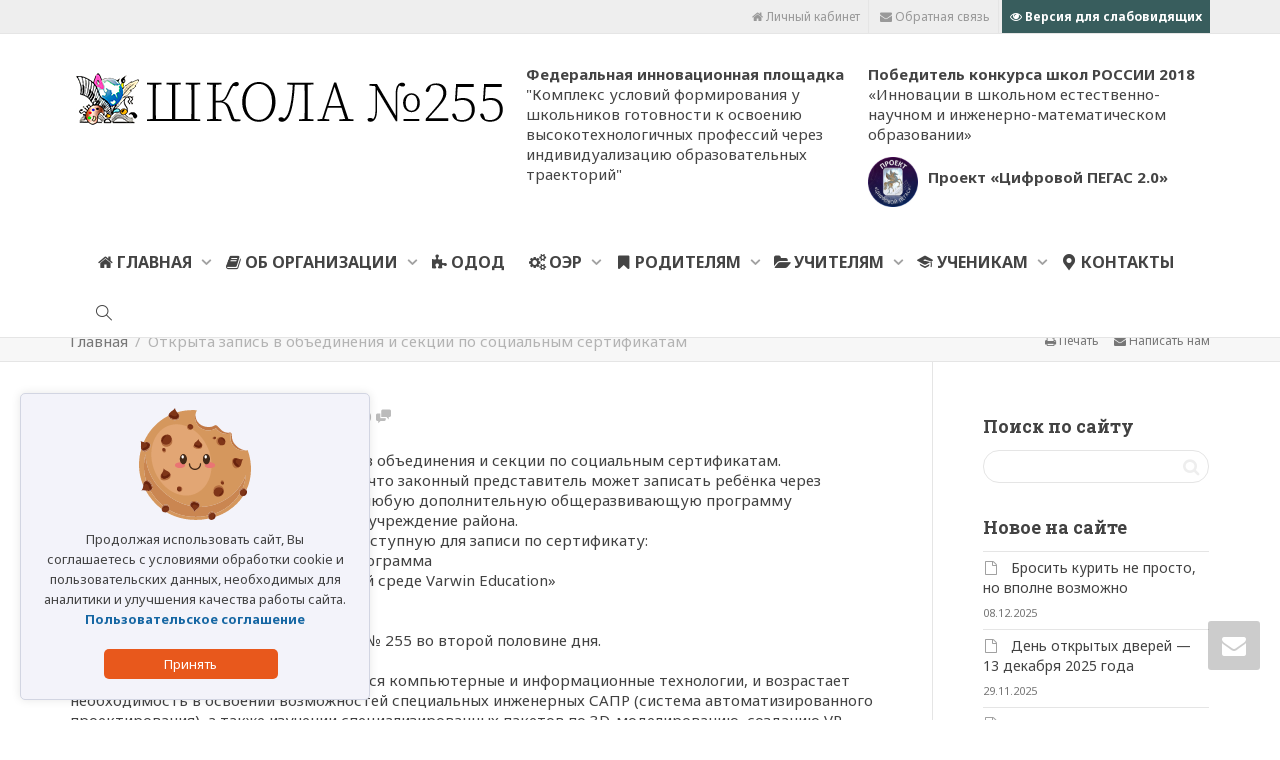

--- FILE ---
content_type: text/html; charset=UTF-8
request_url: https://school255.ru/otkryta-zapis-v-obedineniya-i-sektsii-po-sotsialnym-sertifikatam/
body_size: 37225
content:
<!DOCTYPE html>
<!--[if lt IE 7]>
<html class="no-js lt-ie9 lt-ie8 lt-ie7" lang="ru-RU"><![endif]-->
<!--[if IE 7]>
<html class="no-js lt-ie9 lt-ie8" lang="ru-RU"><![endif]-->
<!--[if IE 8]>
<html class="no-js lt-ie9" lang="ru-RU"><![endif]-->
<!--[if IE 9]>
<html class="no-js lt-ie10" lang="ru-RU"><![endif]-->
<!--[if gt IE 9]><!-->
<html class="no-js" lang="ru-RU">
<!--<![endif]-->
<head>
	<meta http-equiv="X-UA-Compatible" content="IE=9; IE=8; IE=7; IE=EDGE"/>
	<meta charset="UTF-8">
	<meta name="viewport" content="width=device-width, initial-scale=1.0">
	<link rel="profile" href="http://gmpg.org/xfn/11">
	<link rel="pingback" href="https://school255.ru/xmlrpc.php">

	<!-- Fav and touch icons -->
			<link rel="shortcut icon" href="https://school255.ru/wp-content/uploads/2018/09/embl-favicon.png">
				<link rel="apple-touch-icon-precomposed" href="https://school255.ru/wp-content/uploads/2018/09/embl-favicon.png">
				<link rel="apple-touch-icon-precomposed" sizes="72x72" href="https://school255.ru/wp-content/uploads/2018/09/embl-favicon.png">
				<link rel="apple-touch-icon-precomposed" sizes="114x114" href="https://school255.ru/wp-content/uploads/2018/09/embl-favicon.png">
				<link rel="apple-touch-icon-precomposed" sizes="144x144" href="https://school255.ru/wp-content/uploads/2018/09/embl-favicon.png">
	
	<!-- HTML5 shim, for IE6-8 support of HTML5 elements -->
	<!--[if lt IE 9]>
	<script src="https://school255.ru/wp-content/themes/kleo/assets/js/html5shiv.js"></script>
	<![endif]-->

	<!--[if IE 7]>
	<link rel="stylesheet" href="https://school255.ru/wp-content/themes/kleo/assets/css/fontello-ie7.css">
	<![endif]-->

	
	<title>Открыта запись в объединения и секции по социальным сертификатам &#x2d; ГБОУ Школа 255</title>

<!-- The SEO Framework Создано Сибрэ Вайэр -->
<meta name="robots" content="max-snippet:-1,max-image-preview:large,max-video-preview:-1" />
<link rel="canonical" href="https://school255.ru/otkryta-zapis-v-obedineniya-i-sektsii-po-sotsialnym-sertifikatam/" />
<meta name="description" content="С 1 февраля 2024 года открыта запись в объединения и секции по социальным сертификатам. Социальный сертификат работает так, что законный представитель может&#8230;" />
<meta property="og:type" content="article" />
<meta property="og:locale" content="ru_RU" />
<meta property="og:site_name" content="ГБОУ Школа 255" />
<meta property="og:title" content="Открыта запись в объединения и секции по социальным сертификатам" />
<meta property="og:description" content="С 1 февраля 2024 года открыта запись в объединения и секции по социальным сертификатам. Социальный сертификат работает так, что законный представитель может записать ребёнка через электронную систему&#8230;" />
<meta property="og:url" content="https://school255.ru/otkryta-zapis-v-obedineniya-i-sektsii-po-sotsialnym-sertifikatam/" />
<meta property="og:image" content="https://school255.ru/wp-content/uploads/2024/02/JPeAWlUqzMM.jpg" />
<meta property="og:image:width" content="544" />
<meta property="og:image:height" content="770" />
<meta property="article:published_time" content="2024-02-01T18:14:59+00:00" />
<meta property="article:modified_time" content="2024-02-21T19:56:49+00:00" />
<meta name="twitter:card" content="summary_large_image" />
<meta name="twitter:title" content="Открыта запись в объединения и секции по социальным сертификатам" />
<meta name="twitter:description" content="С 1 февраля 2024 года открыта запись в объединения и секции по социальным сертификатам. Социальный сертификат работает так, что законный представитель может записать ребёнка через электронную систему&#8230;" />
<meta name="twitter:image" content="https://school255.ru/wp-content/uploads/2024/02/JPeAWlUqzMM.jpg" />
<script type="application/ld+json">{"@context":"https://schema.org","@graph":[{"@type":"WebSite","@id":"https://school255.ru/#/schema/WebSite","url":"https://school255.ru/","name":"ГБОУ Школа 255","description":"Школа №255 Адмиралтейского района города Санкт&#x2d;Петербурга","inLanguage":"ru-RU","potentialAction":{"@type":"SearchAction","target":{"@type":"EntryPoint","urlTemplate":"https://school255.ru/search/{search_term_string}/"},"query-input":"required name=search_term_string"},"publisher":{"@type":"Organization","@id":"https://school255.ru/#/schema/Organization","name":"ГБОУ Школа 255","url":"https://school255.ru/"}},{"@type":"WebPage","@id":"https://school255.ru/otkryta-zapis-v-obedineniya-i-sektsii-po-sotsialnym-sertifikatam/","url":"https://school255.ru/otkryta-zapis-v-obedineniya-i-sektsii-po-sotsialnym-sertifikatam/","name":"Открыта запись в объединения и секции по социальным сертификатам &#x2d; ГБОУ Школа 255","description":"С 1 февраля 2024 года открыта запись в объединения и секции по социальным сертификатам. Социальный сертификат работает так, что законный представитель может&#8230;","inLanguage":"ru-RU","isPartOf":{"@id":"https://school255.ru/#/schema/WebSite"},"breadcrumb":{"@type":"BreadcrumbList","@id":"https://school255.ru/#/schema/BreadcrumbList","itemListElement":[{"@type":"ListItem","position":1,"item":"https://school255.ru/","name":"ГБОУ Школа 255"},{"@type":"ListItem","position":2,"item":"https://school255.ru/category/novosti/","name":"Рубрика: Новостная лента"},{"@type":"ListItem","position":3,"item":"https://school255.ru/category/novosti/obyavleniya/","name":"Рубрика: Объявления"},{"@type":"ListItem","position":4,"name":"Открыта запись в объединения и секции по социальным сертификатам"}]},"potentialAction":{"@type":"ReadAction","target":"https://school255.ru/otkryta-zapis-v-obedineniya-i-sektsii-po-sotsialnym-sertifikatam/"},"datePublished":"2024-02-01T18:14:59+00:00","dateModified":"2024-02-21T19:56:49+00:00","author":{"@type":"Person","@id":"https://school255.ru/#/schema/Person/63cbe913950f9a558b0252dbf59fc172","name":"Ходий И.Ю."}}]}</script>
<!-- / The SEO Framework Создано Сибрэ Вайэр | 9.40ms meta | 0.26ms boot -->

<link rel='dns-prefetch' href='//fonts.googleapis.com' />
<link rel="alternate" type="application/rss+xml" title="ГБОУ Школа 255 &raquo; Лента" href="https://school255.ru/feed/" />
<link rel="alternate" type="application/rss+xml" title="ГБОУ Школа 255 &raquo; Лента комментариев" href="https://school255.ru/comments/feed/" />
<link rel="alternate" type="application/rss+xml" title="ГБОУ Школа 255 &raquo; Лента комментариев к &laquo;Открыта запись в объединения и секции по социальным сертификатам&raquo;" href="https://school255.ru/otkryta-zapis-v-obedineniya-i-sektsii-po-sotsialnym-sertifikatam/feed/" />
<script type="text/javascript">
/* <![CDATA[ */
window._wpemojiSettings = {"baseUrl":"https:\/\/s.w.org\/images\/core\/emoji\/15.0.3\/72x72\/","ext":".png","svgUrl":"https:\/\/s.w.org\/images\/core\/emoji\/15.0.3\/svg\/","svgExt":".svg","source":{"concatemoji":"https:\/\/school255.ru\/wp-includes\/js\/wp-emoji-release.min.js?ver=6.5.7"}};
/*! This file is auto-generated */
!function(i,n){var o,s,e;function c(e){try{var t={supportTests:e,timestamp:(new Date).valueOf()};sessionStorage.setItem(o,JSON.stringify(t))}catch(e){}}function p(e,t,n){e.clearRect(0,0,e.canvas.width,e.canvas.height),e.fillText(t,0,0);var t=new Uint32Array(e.getImageData(0,0,e.canvas.width,e.canvas.height).data),r=(e.clearRect(0,0,e.canvas.width,e.canvas.height),e.fillText(n,0,0),new Uint32Array(e.getImageData(0,0,e.canvas.width,e.canvas.height).data));return t.every(function(e,t){return e===r[t]})}function u(e,t,n){switch(t){case"flag":return n(e,"\ud83c\udff3\ufe0f\u200d\u26a7\ufe0f","\ud83c\udff3\ufe0f\u200b\u26a7\ufe0f")?!1:!n(e,"\ud83c\uddfa\ud83c\uddf3","\ud83c\uddfa\u200b\ud83c\uddf3")&&!n(e,"\ud83c\udff4\udb40\udc67\udb40\udc62\udb40\udc65\udb40\udc6e\udb40\udc67\udb40\udc7f","\ud83c\udff4\u200b\udb40\udc67\u200b\udb40\udc62\u200b\udb40\udc65\u200b\udb40\udc6e\u200b\udb40\udc67\u200b\udb40\udc7f");case"emoji":return!n(e,"\ud83d\udc26\u200d\u2b1b","\ud83d\udc26\u200b\u2b1b")}return!1}function f(e,t,n){var r="undefined"!=typeof WorkerGlobalScope&&self instanceof WorkerGlobalScope?new OffscreenCanvas(300,150):i.createElement("canvas"),a=r.getContext("2d",{willReadFrequently:!0}),o=(a.textBaseline="top",a.font="600 32px Arial",{});return e.forEach(function(e){o[e]=t(a,e,n)}),o}function t(e){var t=i.createElement("script");t.src=e,t.defer=!0,i.head.appendChild(t)}"undefined"!=typeof Promise&&(o="wpEmojiSettingsSupports",s=["flag","emoji"],n.supports={everything:!0,everythingExceptFlag:!0},e=new Promise(function(e){i.addEventListener("DOMContentLoaded",e,{once:!0})}),new Promise(function(t){var n=function(){try{var e=JSON.parse(sessionStorage.getItem(o));if("object"==typeof e&&"number"==typeof e.timestamp&&(new Date).valueOf()<e.timestamp+604800&&"object"==typeof e.supportTests)return e.supportTests}catch(e){}return null}();if(!n){if("undefined"!=typeof Worker&&"undefined"!=typeof OffscreenCanvas&&"undefined"!=typeof URL&&URL.createObjectURL&&"undefined"!=typeof Blob)try{var e="postMessage("+f.toString()+"("+[JSON.stringify(s),u.toString(),p.toString()].join(",")+"));",r=new Blob([e],{type:"text/javascript"}),a=new Worker(URL.createObjectURL(r),{name:"wpTestEmojiSupports"});return void(a.onmessage=function(e){c(n=e.data),a.terminate(),t(n)})}catch(e){}c(n=f(s,u,p))}t(n)}).then(function(e){for(var t in e)n.supports[t]=e[t],n.supports.everything=n.supports.everything&&n.supports[t],"flag"!==t&&(n.supports.everythingExceptFlag=n.supports.everythingExceptFlag&&n.supports[t]);n.supports.everythingExceptFlag=n.supports.everythingExceptFlag&&!n.supports.flag,n.DOMReady=!1,n.readyCallback=function(){n.DOMReady=!0}}).then(function(){return e}).then(function(){var e;n.supports.everything||(n.readyCallback(),(e=n.source||{}).concatemoji?t(e.concatemoji):e.wpemoji&&e.twemoji&&(t(e.twemoji),t(e.wpemoji)))}))}((window,document),window._wpemojiSettings);
/* ]]> */
</script>
<style id='wp-emoji-styles-inline-css' type='text/css'>

	img.wp-smiley, img.emoji {
		display: inline !important;
		border: none !important;
		box-shadow: none !important;
		height: 1em !important;
		width: 1em !important;
		margin: 0 0.07em !important;
		vertical-align: -0.1em !important;
		background: none !important;
		padding: 0 !important;
	}
</style>
<link rel='stylesheet' id='wp-block-library-css' href='https://school255.ru/wp-includes/css/dist/block-library/style.min.css?ver=6.5.7' type='text/css' media='all' />
<style id='classic-theme-styles-inline-css' type='text/css'>
/*! This file is auto-generated */
.wp-block-button__link{color:#fff;background-color:#32373c;border-radius:9999px;box-shadow:none;text-decoration:none;padding:calc(.667em + 2px) calc(1.333em + 2px);font-size:1.125em}.wp-block-file__button{background:#32373c;color:#fff;text-decoration:none}
</style>
<style id='global-styles-inline-css' type='text/css'>
body{--wp--preset--color--black: #000000;--wp--preset--color--cyan-bluish-gray: #abb8c3;--wp--preset--color--white: #ffffff;--wp--preset--color--pale-pink: #f78da7;--wp--preset--color--vivid-red: #cf2e2e;--wp--preset--color--luminous-vivid-orange: #ff6900;--wp--preset--color--luminous-vivid-amber: #fcb900;--wp--preset--color--light-green-cyan: #7bdcb5;--wp--preset--color--vivid-green-cyan: #00d084;--wp--preset--color--pale-cyan-blue: #8ed1fc;--wp--preset--color--vivid-cyan-blue: #0693e3;--wp--preset--color--vivid-purple: #9b51e0;--wp--preset--gradient--vivid-cyan-blue-to-vivid-purple: linear-gradient(135deg,rgba(6,147,227,1) 0%,rgb(155,81,224) 100%);--wp--preset--gradient--light-green-cyan-to-vivid-green-cyan: linear-gradient(135deg,rgb(122,220,180) 0%,rgb(0,208,130) 100%);--wp--preset--gradient--luminous-vivid-amber-to-luminous-vivid-orange: linear-gradient(135deg,rgba(252,185,0,1) 0%,rgba(255,105,0,1) 100%);--wp--preset--gradient--luminous-vivid-orange-to-vivid-red: linear-gradient(135deg,rgba(255,105,0,1) 0%,rgb(207,46,46) 100%);--wp--preset--gradient--very-light-gray-to-cyan-bluish-gray: linear-gradient(135deg,rgb(238,238,238) 0%,rgb(169,184,195) 100%);--wp--preset--gradient--cool-to-warm-spectrum: linear-gradient(135deg,rgb(74,234,220) 0%,rgb(151,120,209) 20%,rgb(207,42,186) 40%,rgb(238,44,130) 60%,rgb(251,105,98) 80%,rgb(254,248,76) 100%);--wp--preset--gradient--blush-light-purple: linear-gradient(135deg,rgb(255,206,236) 0%,rgb(152,150,240) 100%);--wp--preset--gradient--blush-bordeaux: linear-gradient(135deg,rgb(254,205,165) 0%,rgb(254,45,45) 50%,rgb(107,0,62) 100%);--wp--preset--gradient--luminous-dusk: linear-gradient(135deg,rgb(255,203,112) 0%,rgb(199,81,192) 50%,rgb(65,88,208) 100%);--wp--preset--gradient--pale-ocean: linear-gradient(135deg,rgb(255,245,203) 0%,rgb(182,227,212) 50%,rgb(51,167,181) 100%);--wp--preset--gradient--electric-grass: linear-gradient(135deg,rgb(202,248,128) 0%,rgb(113,206,126) 100%);--wp--preset--gradient--midnight: linear-gradient(135deg,rgb(2,3,129) 0%,rgb(40,116,252) 100%);--wp--preset--font-size--small: 13px;--wp--preset--font-size--medium: 20px;--wp--preset--font-size--large: 36px;--wp--preset--font-size--x-large: 42px;--wp--preset--spacing--20: 0.44rem;--wp--preset--spacing--30: 0.67rem;--wp--preset--spacing--40: 1rem;--wp--preset--spacing--50: 1.5rem;--wp--preset--spacing--60: 2.25rem;--wp--preset--spacing--70: 3.38rem;--wp--preset--spacing--80: 5.06rem;--wp--preset--shadow--natural: 6px 6px 9px rgba(0, 0, 0, 0.2);--wp--preset--shadow--deep: 12px 12px 50px rgba(0, 0, 0, 0.4);--wp--preset--shadow--sharp: 6px 6px 0px rgba(0, 0, 0, 0.2);--wp--preset--shadow--outlined: 6px 6px 0px -3px rgba(255, 255, 255, 1), 6px 6px rgba(0, 0, 0, 1);--wp--preset--shadow--crisp: 6px 6px 0px rgba(0, 0, 0, 1);}:where(.is-layout-flex){gap: 0.5em;}:where(.is-layout-grid){gap: 0.5em;}body .is-layout-flex{display: flex;}body .is-layout-flex{flex-wrap: wrap;align-items: center;}body .is-layout-flex > *{margin: 0;}body .is-layout-grid{display: grid;}body .is-layout-grid > *{margin: 0;}:where(.wp-block-columns.is-layout-flex){gap: 2em;}:where(.wp-block-columns.is-layout-grid){gap: 2em;}:where(.wp-block-post-template.is-layout-flex){gap: 1.25em;}:where(.wp-block-post-template.is-layout-grid){gap: 1.25em;}.has-black-color{color: var(--wp--preset--color--black) !important;}.has-cyan-bluish-gray-color{color: var(--wp--preset--color--cyan-bluish-gray) !important;}.has-white-color{color: var(--wp--preset--color--white) !important;}.has-pale-pink-color{color: var(--wp--preset--color--pale-pink) !important;}.has-vivid-red-color{color: var(--wp--preset--color--vivid-red) !important;}.has-luminous-vivid-orange-color{color: var(--wp--preset--color--luminous-vivid-orange) !important;}.has-luminous-vivid-amber-color{color: var(--wp--preset--color--luminous-vivid-amber) !important;}.has-light-green-cyan-color{color: var(--wp--preset--color--light-green-cyan) !important;}.has-vivid-green-cyan-color{color: var(--wp--preset--color--vivid-green-cyan) !important;}.has-pale-cyan-blue-color{color: var(--wp--preset--color--pale-cyan-blue) !important;}.has-vivid-cyan-blue-color{color: var(--wp--preset--color--vivid-cyan-blue) !important;}.has-vivid-purple-color{color: var(--wp--preset--color--vivid-purple) !important;}.has-black-background-color{background-color: var(--wp--preset--color--black) !important;}.has-cyan-bluish-gray-background-color{background-color: var(--wp--preset--color--cyan-bluish-gray) !important;}.has-white-background-color{background-color: var(--wp--preset--color--white) !important;}.has-pale-pink-background-color{background-color: var(--wp--preset--color--pale-pink) !important;}.has-vivid-red-background-color{background-color: var(--wp--preset--color--vivid-red) !important;}.has-luminous-vivid-orange-background-color{background-color: var(--wp--preset--color--luminous-vivid-orange) !important;}.has-luminous-vivid-amber-background-color{background-color: var(--wp--preset--color--luminous-vivid-amber) !important;}.has-light-green-cyan-background-color{background-color: var(--wp--preset--color--light-green-cyan) !important;}.has-vivid-green-cyan-background-color{background-color: var(--wp--preset--color--vivid-green-cyan) !important;}.has-pale-cyan-blue-background-color{background-color: var(--wp--preset--color--pale-cyan-blue) !important;}.has-vivid-cyan-blue-background-color{background-color: var(--wp--preset--color--vivid-cyan-blue) !important;}.has-vivid-purple-background-color{background-color: var(--wp--preset--color--vivid-purple) !important;}.has-black-border-color{border-color: var(--wp--preset--color--black) !important;}.has-cyan-bluish-gray-border-color{border-color: var(--wp--preset--color--cyan-bluish-gray) !important;}.has-white-border-color{border-color: var(--wp--preset--color--white) !important;}.has-pale-pink-border-color{border-color: var(--wp--preset--color--pale-pink) !important;}.has-vivid-red-border-color{border-color: var(--wp--preset--color--vivid-red) !important;}.has-luminous-vivid-orange-border-color{border-color: var(--wp--preset--color--luminous-vivid-orange) !important;}.has-luminous-vivid-amber-border-color{border-color: var(--wp--preset--color--luminous-vivid-amber) !important;}.has-light-green-cyan-border-color{border-color: var(--wp--preset--color--light-green-cyan) !important;}.has-vivid-green-cyan-border-color{border-color: var(--wp--preset--color--vivid-green-cyan) !important;}.has-pale-cyan-blue-border-color{border-color: var(--wp--preset--color--pale-cyan-blue) !important;}.has-vivid-cyan-blue-border-color{border-color: var(--wp--preset--color--vivid-cyan-blue) !important;}.has-vivid-purple-border-color{border-color: var(--wp--preset--color--vivid-purple) !important;}.has-vivid-cyan-blue-to-vivid-purple-gradient-background{background: var(--wp--preset--gradient--vivid-cyan-blue-to-vivid-purple) !important;}.has-light-green-cyan-to-vivid-green-cyan-gradient-background{background: var(--wp--preset--gradient--light-green-cyan-to-vivid-green-cyan) !important;}.has-luminous-vivid-amber-to-luminous-vivid-orange-gradient-background{background: var(--wp--preset--gradient--luminous-vivid-amber-to-luminous-vivid-orange) !important;}.has-luminous-vivid-orange-to-vivid-red-gradient-background{background: var(--wp--preset--gradient--luminous-vivid-orange-to-vivid-red) !important;}.has-very-light-gray-to-cyan-bluish-gray-gradient-background{background: var(--wp--preset--gradient--very-light-gray-to-cyan-bluish-gray) !important;}.has-cool-to-warm-spectrum-gradient-background{background: var(--wp--preset--gradient--cool-to-warm-spectrum) !important;}.has-blush-light-purple-gradient-background{background: var(--wp--preset--gradient--blush-light-purple) !important;}.has-blush-bordeaux-gradient-background{background: var(--wp--preset--gradient--blush-bordeaux) !important;}.has-luminous-dusk-gradient-background{background: var(--wp--preset--gradient--luminous-dusk) !important;}.has-pale-ocean-gradient-background{background: var(--wp--preset--gradient--pale-ocean) !important;}.has-electric-grass-gradient-background{background: var(--wp--preset--gradient--electric-grass) !important;}.has-midnight-gradient-background{background: var(--wp--preset--gradient--midnight) !important;}.has-small-font-size{font-size: var(--wp--preset--font-size--small) !important;}.has-medium-font-size{font-size: var(--wp--preset--font-size--medium) !important;}.has-large-font-size{font-size: var(--wp--preset--font-size--large) !important;}.has-x-large-font-size{font-size: var(--wp--preset--font-size--x-large) !important;}
.wp-block-navigation a:where(:not(.wp-element-button)){color: inherit;}
:where(.wp-block-post-template.is-layout-flex){gap: 1.25em;}:where(.wp-block-post-template.is-layout-grid){gap: 1.25em;}
:where(.wp-block-columns.is-layout-flex){gap: 2em;}:where(.wp-block-columns.is-layout-grid){gap: 2em;}
.wp-block-pullquote{font-size: 1.5em;line-height: 1.6;}
</style>
<link rel='stylesheet' id='chained-css-css' href='https://school255.ru/wp-content/plugins/chained-quiz/css/main.css?ver=6.5.7' type='text/css' media='all' />
<link rel='stylesheet' id='contact-form-7-css' href='https://school255.ru/wp-content/plugins/contact-form-7/includes/css/styles.css?ver=5.9.5' type='text/css' media='all' />
<link rel='stylesheet' id='rcl-awesome-css' href='https://school255.ru/wp-content/plugins/wp-recall/assets/rcl-awesome/rcl-awesome.min.css?ver=16.26.10' type='text/css' media='all' />
<link rel='stylesheet' id='animate-css-css' href='https://school255.ru/wp-content/plugins/wp-recall/assets/css/animate-css/animate.min.css?ver=16.26.10' type='text/css' media='all' />
<link rel='stylesheet' id='rcl-core-css' href='https://school255.ru/wp-content/plugins/wp-recall/assets/css/core.css?ver=16.26.10' type='text/css' media='all' />
<link rel='stylesheet' id='rcl-users-list-css' href='https://school255.ru/wp-content/plugins/wp-recall/assets/css/users.css?ver=16.26.10' type='text/css' media='all' />
<link rel='stylesheet' id='rcl-register-form-css' href='https://school255.ru/wp-content/plugins/wp-recall/assets/css/regform.css?ver=16.26.10' type='text/css' media='all' />
<link rel='stylesheet' id='rcl_webx_theme_style-css' href='https://school255.ru/wp-content/plugins/wp-recall/add-on/theme-webx/assets/css/style.css?ver=16.26.10' type='text/css' media='all' />
<link rel='stylesheet' id='mediaelement-css' href='https://school255.ru/wp-includes/js/mediaelement/mediaelementplayer-legacy.min.css?ver=4.2.17' type='text/css' media='all' />
<link rel='stylesheet' id='kleo-google-fonts-css' href='//fonts.googleapis.com/css?family=Roboto+Slab%3A700%2C300%7CNoto+Sans%3A400&#038;ver=6.5.7' type='text/css' media='all' />
<link rel='stylesheet' id='dflip-icons-style-css' href='https://school255.ru/wp-content/plugins/dflip/assets/css/themify-icons.min.css?ver=1.5.6' type='text/css' media='all' />
<link rel='stylesheet' id='dflip-style-css' href='https://school255.ru/wp-content/plugins/dflip/assets/css/dflip.min.css?ver=1.5.6' type='text/css' media='all' />
<link rel='stylesheet' id='fancybox-css' href='https://school255.ru/wp-content/plugins/easy-fancybox/fancybox/1.5.4/jquery.fancybox.min.css?ver=6.5.7' type='text/css' media='screen' />
<link rel='stylesheet' id='kleo-combined-css' href='https://school255.ru/wp-content/themes/kleo/assets/css/combined-and-fonts.min.css?ver=5.3.1' type='text/css' media='all' />
<link rel='stylesheet' id='kleo-colors-css' href='https://school255.ru/wp-content/uploads/custom_styles/dynamic.css?ver=5.3.1.1737555908' type='text/css' media='all' />
<link rel='stylesheet' id='kleo-style-css' href='https://school255.ru/wp-content/themes/kleo-child/style.css?ver=6.5.7' type='text/css' media='all' />
<!--n2css--><script type="text/javascript" data-cfasync="false" src="https://school255.ru/wp-includes/js/jquery/jquery.min.js?ver=3.7.1" id="jquery-core-js"></script>
<script type="text/javascript" src="https://school255.ru/wp-includes/js/jquery/jquery-migrate.min.js?ver=3.4.1" id="jquery-migrate-js"></script>
<script type="text/javascript" id="chained-common-js-extra">
/* <![CDATA[ */
var chained_i18n = {"please_answer":"\u041f\u043e\u0436\u0430\u043b\u0443\u0439\u0441\u0442\u0430, \u043e\u0442\u0432\u0435\u0442\u044c\u0442\u0435 \u043d\u0430 \u0432\u043e\u043f\u0440\u043e\u0441","please_provide_email":"Please provide valid email address","complete_text_captcha":"You need to answer the verification question","dont_autoscroll":"0"};
/* ]]> */
</script>
<script type="text/javascript" src="https://school255.ru/wp-content/plugins/chained-quiz/js/common.js?ver=0.9.1" id="chained-common-js"></script>
<script type="text/javascript" id="rcl-core-scripts-js-extra">
/* <![CDATA[ */
var Rcl = {"ajaxurl":"https:\/\/school255.ru\/wp-admin\/admin-ajax.php","wpurl":"https:\/\/school255.ru","rcl_url":"https:\/\/school255.ru\/wp-content\/plugins\/wp-recall\/","user_ID":"0","nonce":"72f4c40d65","local":{"save":"\u0421\u043e\u0445\u0440\u0430\u043d\u0438\u0442\u044c","close":"\u0417\u0430\u043a\u0440\u044b\u0442\u044c","wait":"\u041f\u043e\u0434\u043e\u0436\u0434\u0438\u0442\u0435","preview":"\u041f\u0440\u0435\u0434\u043f\u0440\u043e\u0441\u043c\u043e\u0442\u0440","error":"\u041e\u0448\u0438\u0431\u043a\u0430","loading":"\u0417\u0430\u0433\u0440\u0443\u0437\u043a\u0430","upload":"\u0417\u0430\u0433\u0440\u0443\u0437\u0438\u0442\u044c","cancel":"\u041e\u0442\u043c\u0435\u043d\u0430","no_repeat_pass":"\u041f\u043e\u0432\u0442\u043e\u0440 \u043f\u0430\u0440\u043e\u043b\u044f \u043d\u0435 \u0432\u0435\u0440\u043d\u044b\u0439!"},"mobile":"0","https":"1","errors":{"required":"\u0417\u0430\u043f\u043e\u043b\u043d\u0438\u0442\u0435 \u0432\u0441\u0435 \u043e\u0431\u044f\u0437\u0430\u0442\u0435\u043b\u044c\u043d\u044b\u0435 \u043f\u043e\u043b\u044f","pattern":"\u0423\u043a\u0430\u0436\u0438\u0442\u0435 \u0434\u0430\u043d\u043d\u044b\u0435 \u0432 \u0442\u0440\u0435\u0431\u0443\u0435\u043c\u043e\u043c \u0444\u043e\u0440\u043c\u0430\u0442\u0435","number_range":"\u0423\u043a\u0430\u0436\u0438\u0442\u0435 \u0447\u0438\u0441\u043b\u043e \u0432 \u043f\u0440\u0435\u0434\u0435\u043b\u0430\u0445 \u0440\u0430\u0437\u0440\u0435\u0448\u0435\u043d\u043d\u043e\u0433\u043e \u0434\u0438\u0430\u043f\u0430\u0437\u043e\u043d\u0430","file_max_size":"\u0420\u0430\u0437\u043c\u0435\u0440 \u0444\u0430\u0439\u043b\u0430 \u043f\u0440\u0435\u0432\u044b\u0448\u0435\u043d","file_min_size":"\u041d\u0435\u0434\u043e\u0441\u0442\u0430\u0442\u043e\u0447\u043d\u044b\u0439 \u0440\u0430\u0437\u043c\u0435\u0440 \u0438\u0437\u043e\u0431\u0440\u0430\u0436\u0435\u043d\u0438\u044f","file_max_num":"\u041a\u043e\u043b\u0438\u0447\u0435\u0441\u0442\u0432\u043e \u0444\u0430\u0439\u043b\u043e\u0432 \u043f\u0440\u0435\u0432\u044b\u0448\u0435\u043d\u043e","file_accept":"\u041d\u0435\u0432\u0435\u0440\u043d\u044b\u0439 \u0442\u0438\u043f \u0444\u0430\u0439\u043b\u0430"},"post_ID":"29225","office_ID":"0"};
/* ]]> */
</script>
<script type="text/javascript" src="https://school255.ru/wp-content/plugins/wp-recall/assets/js/core.js?ver=16.26.10" id="rcl-core-scripts-js"></script>
<script type="text/javascript" src="https://school255.ru/wp-content/plugins/wp-recall/assets/js/scripts.js?ver=16.26.10" id="rcl-primary-scripts-js"></script>
<script type="text/javascript" src="https://school255.ru/wp-content/themes/kleo/assets/js/modernizr.custom.46504.js?ver=5.3.1" id="modernizr-js"></script>
<script></script><link rel="https://api.w.org/" href="https://school255.ru/wp-json/" /><link rel="alternate" type="application/json" href="https://school255.ru/wp-json/wp/v2/posts/29225" /><link rel="EditURI" type="application/rsd+xml" title="RSD" href="https://school255.ru/xmlrpc.php?rsd" />
<link rel="alternate" type="application/json+oembed" href="https://school255.ru/wp-json/oembed/1.0/embed?url=https%3A%2F%2Fschool255.ru%2Fotkryta-zapis-v-obedineniya-i-sektsii-po-sotsialnym-sertifikatam%2F" />
<link rel="alternate" type="text/xml+oembed" href="https://school255.ru/wp-json/oembed/1.0/embed?url=https%3A%2F%2Fschool255.ru%2Fotkryta-zapis-v-obedineniya-i-sektsii-po-sotsialnym-sertifikatam%2F&#038;format=xml" />
    <meta name="mobile-web-app-capable" content="yes">
	    <script type="text/javascript">
        /*
		 prevent dom flickering for elements hidden with js
		 */
        "use strict";

        document.documentElement.className += ' js-active ';
        document.documentElement.className += 'ontouchstart' in document.documentElement ? ' kleo-mobile ' : ' kleo-desktop ';

        var prefix = ['-webkit-', '-o-', '-moz-', '-ms-', ""];
        for (var i in prefix) {
            if (prefix[i] + 'transform' in document.documentElement.style) document.documentElement.className += " kleo-transform ";
            break;
        }
    </script>
	<script data-cfasync="false"> var dFlipLocation = "https://school255.ru/wp-content/plugins/dflip/assets/"; var dFlipWPGlobal = {"text":{"toggleSound":"\u0412\u043a\u043b\u044e\u0447\u0435\u043d\u0438\u0435 \/ \u0432\u044b\u043a\u043b\u044e\u0447\u0435\u043d\u0438\u0435 \u0437\u0432\u0443\u043a\u0430","toggleThumbnails":"\u041f\u0435\u0440\u0435\u043a\u043b\u044e\u0447\u0438\u0442\u044c \u043c\u0438\u043d\u0438\u0430\u0442\u044e\u0440\u044b","toggleOutline":"\u041f\u0435\u0440\u0435\u043a\u043b\u044e\u0447\u0438\u0442\u044c \u043a\u043e\u043d\u0442\u0443\u0440 \/ \u0437\u0430\u043a\u043b\u0430\u0434\u043a\u0443","previousPage":"\u041f\u0440\u0435\u0434\u044b\u0434\u0443\u0449\u0430\u044f \u0441\u0442\u0440\u0430\u043d\u0438\u0446\u0430","nextPage":"\u0421\u043b\u0435\u0434\u0443\u044e\u0449\u0430\u044f \u0421\u0442\u0440\u0430\u043d\u0438\u0446\u0430","toggleFullscreen":"\u0412\u043a\u043b\u044e\u0447\u0438\u0442\u044c \u043f\u043e\u043b\u043d\u043e\u044d\u043a\u0440\u0430\u043d\u043d\u044b\u0439 \u0440\u0435\u0436\u0438\u043c","zoomIn":"\u041f\u0440\u0438\u0431\u043b\u0438\u0437\u0438\u0442\u044c","zoomOut":"\u0423\u043c\u0435\u043d\u044c\u0448\u0438\u0442\u044c","toggleHelp":"\u041f\u0435\u0440\u0435\u043a\u043b\u044e\u0447\u0438\u0442\u044c \u0441\u043f\u0440\u0430\u0432\u043a\u0443","singlePageMode":"\u0420\u0435\u0436\u0438\u043c \u043e\u0434\u0438\u043d\u043e\u0447\u043d\u043e\u0439 \u0441\u0442\u0440\u0430\u043d\u0438\u0446\u044b","doublePageMode":"\u041c\u043e\u0434\u043d\u0430\u044f \u0434\u0432\u043e\u0439\u043d\u0430\u044f \u0441\u0442\u0440\u0430\u043d\u0438\u0446\u0430","downloadPDFFile":"\u0417\u0430\u0433\u0440\u0443\u0437\u0438\u0442\u044c \u0444\u0430\u0439\u043b PDF","gotoFirstPage":"\u041f\u0435\u0440\u0435\u0439\u0442\u0438 \u043a \u043f\u0435\u0440\u0432\u043e\u0439 \u0441\u0442\u0440\u0430\u043d\u0438\u0446\u0435","gotoLastPage":"\u041f\u0435\u0440\u0435\u0439\u0442\u0438 \u043a \u043f\u043e\u0441\u043b\u0435\u0434\u043d\u0435\u0439 \u0441\u0442\u0440\u0430\u043d\u0438\u0446\u0435","share":"\u041f\u043e\u0434\u0435\u043b\u0438\u0442\u044c\u0441\u044f"},"moreControls":"download,pageMode,startPage,endPage,sound","hideControls":"share, zoomIn, zoomOut, outline, thumbnail, download, pageMode,","scrollWheel":"true","backgroundColor":"#fff","backgroundImage":"","height":"auto","paddingLeft":"20","paddingRight":"20","controlsPosition":"bottom","duration":"800","soundEnable":"true","enableDownload":"true","enableAnalytics":"false","webgl":"true","hard":"none","maxTextureSize":"1600","rangeChunkSize":"524288","zoomRatio":"1.5","stiffness":"3","singlePageMode":"0","autoPlay":"true","autoPlayDuration":"5000","autoPlayStart":"false","linkTarget":"2"};</script><meta name="generator" content="Powered by WPBakery Page Builder - drag and drop page builder for WordPress."/>

<style>
.header-banner ul li span {
    color: #2c9cd4 !important;
}

.header-banner ul li {
    text-align: left;
    color: #289ad4 !important;
}
.header-banner {
    line-height: 1.5em;
}
.header-banner ul {
    list-style: none;
    margin-top: 20px;
}
.grecaptcha-badge {
    display: none !important;
}

ul#menu-osnovnoe-menyu li a {
    font-size: 16px;
    font-weight: 700;
    text-transform: uppercase;
}
ul#menu-osnovnoe-menyu li ul li a {
    font-size: 16px;
    font-weight: 400;
    text-transform: none;
}

body {
	font-size: 15px !important;
	}

h4.post-title.entry-title {
    font-size: 16px;
    line-height: 1.2em;
}

a.search_title {
    font-size: 13px !important;
    font-weight: 400 !important;
    text-transform: unset !important;
    line-height: 1.1em !important;
}
.vc_custom_heading.vc_gitem-post-data.vc_gitem-post-data-source-post_title h4 {
    font-size: 13px;
    font-weight: 400;
    line-height: 1em !important;
}

.vc_btn3-container.vc_btn3-right {
    right: 30px;
    position: absolute;
    bottom: -90px;
}

.vc_custom_heading.title-post-news-index p a {
    font-size: 16px;
    position: relative;
    top: -20px;
    left: 7px;
    color: #000000;
    font-weight: 300;
    font-family: "Roboto Slab", Arial, Helvetica, sans-serif;
    border-bottom: 1px dotted #bbbbbb;
}

#login-form-rcl i.rcli {
    position: absolute;
    top: 12px;
    left: 9px;
}

li#menu-item-20436 a {
    color: #ffffff;
    font-weight: 700;
    background-color: #385d5d;
    cursor: pointer;
}
canvas.letitsnow {
    z-index: 99999;
}

</style>
<style>a.recall-button,span.recall-button,.recall-button.rcl-upload-button,input[type="submit"].recall-button,input[type="submit"] .recall-button,input[type="button"].recall-button,input[type="button"] .recall-button,a.recall-button:hover,.recall-button.rcl-upload-button:hover,input[type="submit"].recall-button:hover,input[type="submit"] .recall-button:hover,input[type="button"].recall-button:hover,input[type="button"] .recall-button:hover{background: rgb(76, 140, 189);}a.recall-button.active,a.recall-button.active:hover,a.recall-button.filter-active,a.recall-button.filter-active:hover,a.data-filter.filter-active,a.data-filter.filter-active:hover{background: rgba(76, 140, 189, 0.4);}.rcl_preloader i{color:rgb(76,140,189);}.rcl-user-details .status-user-rcl::before{border-left-color:rgb(76,140,189);}.rows-list .status-user-rcl::before{border-top-color:rgb(76,140,189);}.status-user-rcl{border-color:rgb(76,140,189);}.rcl-field-input input[type="checkbox"]:checked + label.block-label::before,.rcl-field-input input[type="radio"]:checked + label.block-label::before{background:rgb(76,140,189);border-color:rgb(76,140,189);}body .rcl-bttn.rcl-bttn__type-primary {background-color: rgb(76,140,189);}.rcl-bttn.rcl-bttn__type-primary.rcl-bttn__active {background-color: rgba(76, 140, 189, 0.4);}.rcl-bttn.rcl-bttn__type-simple.rcl-bttn__active {box-shadow: 0 -5px 0 -3px rgb(76, 140, 189) inset;}body .rcl-bttn.rcl-bttn__type-primary {color: #fff;}body .rcl-bttn,.rcl-bttn.rcl-bttn__size-small {font-size: 12.04px;}.rcl-bttn.rcl-bttn__size-standart {font-size: 14px;}.rcl-bttn.rcl-bttn__size-medium {font-size: 16.24px;}.rcl-bttn__type-clear.rcl-bttn__mod-only-icon.rcl-bttn__size-medium,.rcl-bttn.rcl-bttn__size-large {font-size: 18.62px;}.rcl-bttn.rcl-bttn__size-big {font-size: 21px;}.rcl-bttn__type-clear.rcl-bttn__mod-only-icon.rcl-bttn__size-large {font-size: 23.24px;}.rcl-bttn__type-clear.rcl-bttn__mod-only-icon.rcl-bttn__size-big {font-size: 28px;}:root{;--rclHex:#4C8CBD;--rclRgb:76,140,189;--rclRgbDark:34,63,85;--rclRgbLight:106,196,265;--rclRgbFlip:134,86,50;}</style>
		<style type="text/css" id="wp-custom-css">
			article .article-meta {
    width: 100%;
    float: left;
    text-align: left;
    margin-bottom: 20px;
}

li.head-menu {
    text-transform: uppercase;
    font-weight: 700;
}

li.head-menu li {
    font-weight: 400;
	  text-transform: capitalize;
}

.compact tr td {
    line-height: 1em;
    padding: 5px 2px 4px 5px;
    font-size: 13px;
    vertical-align: baseline;
	text-align: left !important;
}
.page-id-32906 table tr td {
    border: 1px solid #ddd;
    padding: 5px 10px 15px;
    vertical-align: top;
}

  /* Основные стили для контейнера */
        .table-container {
            width: 100%;
            overflow: auto;
					border: solid 1px #ccc;
        }		</style>
		<noscript><style> .wpb_animate_when_almost_visible { opacity: 1; }</style></noscript></head>


<body class="post-template-default single single-post postid-29225 single-format-standard wp-embed-responsive offcanvas-right offcanvas-type-overlay kleo-navbar-fixed navbar-resize ajax-item-likes wpb-js-composer js-comp-ver-7.5 vc_responsive">



<!-- PAGE LAYOUT
================================================ -->
<!--Attributes-->
<div class="kleo-page">

	<!-- HEADER SECTION
	================================================ -->
	
<div id="header" class="header-color">

	<div class="navbar" role="navigation">

		
			<!--Attributes-->
			<!--class = social-header inverse-->
			<div class="social-header header-color">
				<div class="container">
					<div class="top-bar">

												<div id="top-social" class="col-xs-12 col-sm-5 no-padd hidden-xs hidden-sm">
													</div>

						<div class="top-menu col-xs-12 col-sm-7 no-padd"><ul id="menu-verhnij-bar" class=""><li id="menu-item-20437" class="rcl-user-lk menu-item menu-item-type-custom menu-item-object-custom menu-item-20437"><a title="Личный кабинет" href="https://school255.ru/account/"><i class="icon-home"></i> Личный кабинет</a></li>
<li id="menu-item-14839" class="menu-item menu-item-type-custom menu-item-object-custom menu-item-14839"><a title="Обратная связь" href="https://school255.ru/kontakty/#1536843975855-dcbfa3b9-dd23" class=" btn-buy"><i class="icon-mail-alt"></i> Обратная связь</a></li>
<li id="menu-item-20436" class="bvi-open menu-item menu-item-type-custom menu-item-object-custom menu-item-20436"><a title="Версия для слабовидящих"><i class="icon-eye"></i> Версия для слабовидящих</a></li>
</ul></div>
					</div><!--end top-bar-->
				</div>
			</div>

		
		<style>
.logo {
	display:none;
	}	
.container.head-logo {
    margin: 30px auto;
}
.logo-school {
    width: 40%;
    float: left;
}
.baner1-school {
    width: 30%;
    float: left;
}
.baner2-school {
    width: 30%;
    float: left;
}
	
@media (max-width: 991px) {

.logo {
	display:block;
	}
.container.head-logo {
	display:none;
    margin: 30px auto;
}
.logo-school {
	display:none;
    width: 100%;
    float: left;
	padding-bottom:20px;
}
.baner1-school {
	display:none;
    width: 100%;
    float: left;
	padding-bottom:20px;
}
.baner2-school {
	display:none;
    width: 100%;
    float: left;
}	
	}


</style>
		
<div class="container head-logo">
	<div class="logo-school"><a href="https://school255.ru">
		
		<img src="https://school255.ru/wp-content/uploads/2018/09/embl-logo-450.png" />
		
		<!--<img src="https://school255.ru/wp-content/uploads/2021/01/logo-novyj-god2.png" />-->
		</a></div>
	
	

	<div class="baner1-school"><b>Федеральная инновационная площадка</b> <br /><a href="https://school255.ru/dokumenty-oer/">"Комплекс условий формирования у школьников готовности к освоению высокотехнологичных профессий через индивидуализацию образовательных траекторий"</a></div>
	<div class="baner2-school"><b>Победитель конкурса школ РОССИИ 2018</b> <br /><a href="https://school255.ru/grant/">«Инновации в школьном естественно-научном и инженерно-математическом образовании»</a>
		<div class="baner2-school-2"><a href="https://school255.ru/proekt-tsifrovoj-pegas-2-0/"><img style="float: left; margin-right: 10px;" src="https://school255.ru/wp-content/uploads/2021/09/2021-09-20_120724-300x300.jpg" width="50px" height="50px"/><p style="padding-top:10px;"><b>Проект «Цифровой ПЕГАС 2.0» </b></p></a></div></div>
</div>
		
		
		
		<div class="kleo-main-header header-extras">
			<div class="container">
				<!-- Brand and toggle get grouped for better mobile display -->
				
				<div class="navbar-header">
					<div class="kleo-mobile-switch">

												<button type="button" class="navbar-toggle open-sidebar">
							<span class="sr-only">Toggle navigation</span>
							<span class="icon-bar"></span>
							<span class="icon-bar"></span>
							<span class="icon-bar"></span>
						</button>

					</div>

					<div class="kleo-mobile-icons">

						
					</div>

					<strong class="logo">
						<a href="https://school255.ru">

							
								<img id="logo_img" title="ГБОУ Школа 255" src="https://school255.ru/wp-content/uploads/2018/09/embl-logo-450.png"
								     alt="ГБОУ Школа 255">

							
						</a>
					</strong>
				</div>

				

				
				<!-- Collect the nav links, forms, and other content for toggling -->
				<div class="primary-menu collapse navbar-collapse nav-collapse"><ul id="menu-osnovnoe-menyu" class="nav navbar-nav"><li id="menu-item-15076" class="head-menu menu-item menu-item-type-post_type menu-item-object-page menu-item-home menu-item-has-children menu-item-15076 dropdown mega-5-cols"><a title="Главная" href="https://school255.ru/" class="js-activated"><i class="icon-home"></i> Главная <span class="caret"></span></a>
<ul role="menu" class="dropdown-menu sub-menu pull-left">
	<li id="menu-item-12950" class="menu-item menu-item-type-taxonomy menu-item-object-category current-post-ancestor menu-item-12950"><a title="Новостная лента" href="https://school255.ru/category/novosti/">Новостная лента</a></li>
	<li id="menu-item-12949" class="menu-item menu-item-type-taxonomy menu-item-object-category current-post-ancestor current-menu-parent current-post-parent menu-item-12949"><a title="Объявления" href="https://school255.ru/category/novosti/obyavleniya/">Объявления</a></li>
	<li id="menu-item-12951" class="menu-item menu-item-type-taxonomy menu-item-object-category menu-item-12951"><a title="Мероприятия" href="https://school255.ru/category/novosti/sobyitiya/">Мероприятия</a></li>
	<li id="menu-item-25307" class="menu-item menu-item-type-taxonomy menu-item-object-category menu-item-25307"><a title="Достижения" href="https://school255.ru/category/novosti/dostizheniya/">Достижения</a></li>
	<li id="menu-item-25922" class="menu-item menu-item-type-post_type menu-item-object-page menu-item-25922"><a title="История школы" href="https://school255.ru/nasha-shkola/o-shkole/istoriya-shkolyi/">История школы</a></li>
</ul>
</li>
<li id="menu-item-13030" class="head-menu menu-item menu-item-type-post_type menu-item-object-page menu-item-has-children menu-item-13030 dropdown mega-21-cols"><a title="Об организации" href="https://school255.ru/ob-organizatsii/" class="js-activated"><i class="icon-book"></i> Об организации <span class="caret"></span></a>
<ul role="menu" class="dropdown-menu sub-menu pull-left">
	<li id="menu-item-24598" class="menu-item menu-item-type-post_type menu-item-object-page menu-item-24598"><a title="Реализация проекта в рамках грантовой поддержки" href="https://school255.ru/realizatsiya-proekta-v-ramkah-grantovoj-podderzhki/">Реализация проекта в рамках грантовой поддержки</a></li>
	<li id="menu-item-13031" class="menu-item menu-item-type-post_type menu-item-object-page menu-item-13031"><a title="Основные сведения" href="https://school255.ru/ob-organizatsii/osnovnye-svedeniya/">Основные сведения</a></li>
	<li id="menu-item-13033" class="menu-item menu-item-type-post_type menu-item-object-page menu-item-13033"><a title="Структура и органы управления" href="https://school255.ru/ob-organizatsii/struktura-organizatsii/">Структура и органы управления</a></li>
	<li id="menu-item-13056" class="menu-item menu-item-type-post_type menu-item-object-page menu-item-13056"><a title="Документы" href="https://school255.ru/ob-organizatsii/dokumenty/">Документы</a></li>
	<li id="menu-item-13034" class="menu-item menu-item-type-post_type menu-item-object-page menu-item-13034"><a title="Образование" href="https://school255.ru/ob-organizatsii/obrazovanie/">Образование</a></li>
	<li id="menu-item-13036" class="menu-item menu-item-type-post_type menu-item-object-page menu-item-13036"><a title="Образовательные стандарты" href="https://school255.ru/ob-organizatsii/obrazovatelnye-standarty/">Образовательные стандарты</a></li>
	<li id="menu-item-14833" class="menu-item menu-item-type-post_type menu-item-object-page menu-item-14833"><a title="Профессиональный стандарт педагога" href="https://school255.ru/ob-organizatsii/obrazovanie/professionalnyj-standart-pedagoga/">Профессиональный стандарт педагога</a></li>
	<li id="menu-item-13037" class="menu-item menu-item-type-post_type menu-item-object-page menu-item-13037"><a title="Руководство" href="https://school255.ru/ob-organizatsii/rukovodstvo/">Руководство</a></li>
	<li id="menu-item-30892" class="menu-item menu-item-type-post_type menu-item-object-page menu-item-30892"><a title="Педагогический состав" href="https://school255.ru/ob-organizatsii/pedagogicheskij-sostav/">Педагогический состав</a></li>
	<li id="menu-item-30900" class="menu-item menu-item-type-post_type menu-item-object-page menu-item-30900"><a title="Организация питания детей в школе" href="https://school255.ru/nasha-shkola/pitanie-detej-v-shkole/">Организация питания детей в школе</a></li>
	<li id="menu-item-13038" class="menu-item menu-item-type-post_type menu-item-object-page menu-item-13038"><a title="Материально-техническое обеспечение" href="https://school255.ru/ob-organizatsii/materialno-tehnicheskoe-obespechenie/">Материально-техническое обеспечение</a></li>
	<li id="menu-item-21673" class="menu-item menu-item-type-post_type menu-item-object-page menu-item-21673"><a title="Трудоустройство выпускников" href="https://school255.ru/ob-organizatsii/trudoustrojstvo-vypusknikov/">Трудоустройство выпускников</a></li>
	<li id="menu-item-13068" class="menu-item menu-item-type-post_type menu-item-object-page menu-item-13068"><a title="Платные образовательные услуги" href="https://school255.ru/ob-organizatsii/platnye-obrazovatelnye-uslugi/">Платные образовательные услуги</a></li>
	<li id="menu-item-13110" class="menu-item menu-item-type-post_type menu-item-object-page menu-item-13110"><a title="Финансово-хозяйственная деятельность" href="https://school255.ru/ob-organizatsii/finansovo-hozyajstvennaya-deyatelnost/">Финансово-хозяйственная деятельность</a></li>
	<li id="menu-item-13043" class="menu-item menu-item-type-post_type menu-item-object-page menu-item-13043"><a title="Вакантные места для приема (перевода) детей" href="https://school255.ru/ob-organizatsii/vakantnye-mesta-dlya-priema-perevoda-detej/">Вакантные места для приема (перевода) детей</a></li>
	<li id="menu-item-13044" class="menu-item menu-item-type-post_type menu-item-object-page menu-item-13044"><a title="Вакантные места среди педагогического коллектива" href="https://school255.ru/ob-organizatsii/vakantnye-mesta-sredi-pedagogicheskogo-kollektiva/">Вакантные места среди педагогического коллектива</a></li>
	<li id="menu-item-21607" class="menu-item menu-item-type-post_type menu-item-object-page menu-item-21607"><a title="Международное сотрудничество" href="https://school255.ru/ob-organizatsii/mezhdunarodnoe-sotrudnichestvo/">Международное сотрудничество</a></li>
	<li id="menu-item-25869" class="menu-item menu-item-type-post_type menu-item-object-page menu-item-25869"><a title="Наставничество" href="https://school255.ru/nastavnichestvo/">Наставничество</a></li>
	<li id="menu-item-21340" class="menu-item menu-item-type-custom menu-item-object-custom menu-item-21340"><a title="Противодействие коррупции" href="https://school255.ru/antikorrupcionnaya-deyatelnost-uchrezhdeniya/">Противодействие коррупции</a></li>
	<li id="menu-item-13407" class="menu-item menu-item-type-post_type menu-item-object-page menu-item-13407"><a title="НСОКО" href="https://school255.ru/nsoko/">НСОКО</a></li>
	<li id="menu-item-14974" class="menu-item menu-item-type-post_type menu-item-object-page menu-item-14974"><a title="Самообследование сайта" href="https://school255.ru/samoobsledovanie-sajta/">Самообследование сайта</a></li>
</ul>
</li>
<li id="menu-item-15074" class="head-menu menu-item menu-item-type-post_type menu-item-object-page menu-item-15074"><a title="ОДОД" href="https://school255.ru/nasha-shkola/odod/"><i class="icon-puzzle"></i> ОДОД</a></li>
<li id="menu-item-20522" class="head-menu menu-item menu-item-type-custom menu-item-object-custom menu-item-has-children menu-item-20522 dropdown mega-6-cols"><a title="ОЭР" class="js-activated"><i class="icon-cog-alt"></i> ОЭР <span class="caret"></span></a>
<ul role="menu" class="dropdown-menu sub-menu pull-left">
	<li id="menu-item-30715" class="menu-item menu-item-type-post_type menu-item-object-page menu-item-30715"><a title="Инновационный продукт 2024" href="https://school255.ru/innovaczionnyj-produkt-2024/">Инновационный продукт 2024</a></li>
	<li id="menu-item-30569" class="menu-item menu-item-type-post_type menu-item-object-page menu-item-has-children menu-item-30569 dropdown-submenu"><a title="ФИП" href="https://school255.ru/fip-all/">ФИП <span class="caret"></span></a>
	<ul role="menu" class="dropdown-menu sub-menu">
		<li id="menu-item-25028" class="menu-item menu-item-type-post_type menu-item-object-page menu-item-25028"><a title="2024 ФИП Комплекс условий" href="https://school255.ru/dokumenty-oer/">2024 ФИП Комплекс условий</a></li>
		<li id="menu-item-20523" class="menu-item menu-item-type-post_type menu-item-object-page menu-item-20523"><a title="2017-2020 ФИП Проект &quot;Искра&quot;" href="https://school255.ru/innovatsionnaya-deyatelnost/fip-2/">2017-2020 ФИП Проект &#171;Искра&#187;</a></li>
	</ul>
</li>
	<li id="menu-item-20539" class="menu-item menu-item-type-post_type menu-item-object-page menu-item-20539"><a title="2021 -2023 Региональная экспериментальная площадка" href="https://school255.ru/innovatsionnaya-deyatelnost/rip/">2021 -2023 Региональная экспериментальная площадка</a></li>
	<li id="menu-item-26862" class="menu-item menu-item-type-post_type menu-item-object-page menu-item-26862"><a title="2021 Грант Проект &quot;Цифровой Пегас&quot;" href="https://school255.ru/02-2023-realizatsiya-proekta-v-ramkah-grantovoj-podderzhki/">2021 Грант Проект &#171;Цифровой Пегас&#187;</a></li>
	<li id="menu-item-20540" class="menu-item menu-item-type-post_type menu-item-object-page menu-item-20540"><a title="2018 Конкурс &quot;Гордость отечественного образования&quot; " href="https://school255.ru/innovatsionnaya-deyatelnost/konkurs-gordost-otechestvennogo-obrazovaniya/">2018 Конкурс &#171;Гордость отечественного образования&#187; </a></li>
	<li id="menu-item-20525" class="menu-item menu-item-type-post_type menu-item-object-page menu-item-20525"><a title="2018 Грант Конкурс школ РФ" href="https://school255.ru/grant/">2018 Грант Конкурс школ РФ</a></li>
</ul>
</li>
<li id="menu-item-13126" class="head-menu menu-item menu-item-type-post_type menu-item-object-page menu-item-has-children menu-item-13126 dropdown mega-15-cols"><a title="Родителям" href="https://school255.ru/razdel-dlya-roditeley/" class="js-activated"><i class="icon-bookmark"></i> Родителям <span class="caret"></span></a>
<ul role="menu" class="dropdown-menu sub-menu pull-left">
	<li id="menu-item-13135" class="menu-item menu-item-type-post_type menu-item-object-page menu-item-has-children menu-item-13135 dropdown-submenu"><a title="Информация о приёме детей в школу" href="https://school255.ru/priyom-detej-v-shkolu/">Информация о приёме детей в школу <span class="caret"></span></a>
	<ul role="menu" class="dropdown-menu sub-menu">
		<li id="menu-item-13144" class="menu-item menu-item-type-post_type menu-item-object-page menu-item-13144"><a title="Для родителей будущих первоклассников" href="https://school255.ru/priyom-detej-v-shkolu/dlya-budushhih-pervoklassnikov/">Для родителей будущих первоклассников</a></li>
		<li id="menu-item-13143" class="menu-item menu-item-type-post_type menu-item-object-page menu-item-13143"><a title="Информация для родителей переводящих детей во 2 — 11 классы" href="https://school255.ru/priyom-detej-v-shkolu/informatsiya-dlya-roditelej-perevodyashhih-detej-vo-2-11-klassy/">Информация для родителей переводящих детей во 2 — 11 классы</a></li>
		<li id="menu-item-13148" class="menu-item menu-item-type-post_type menu-item-object-page menu-item-13148"><a title="Общая информация по приёму" href="https://school255.ru/priyom-detej-v-shkolu/obshhaya-informatsiya-po-priyomu/">Общая информация по приёму</a></li>
		<li id="menu-item-13150" class="menu-item menu-item-type-post_type menu-item-object-page menu-item-13150"><a title="Документы, необходимые при подаче заявления" href="https://school255.ru/priyom-detej-v-shkolu/dokumenty-neobhodimye-pri-podache-zayavleniya-neposredstvenno-v-ou/">Документы, необходимые при подаче заявления</a></li>
		<li id="menu-item-32430" class="menu-item menu-item-type-post_type menu-item-object-page menu-item-32430"><a title="Прием в школу иностранных граждан и лиц без гражданства" href="https://school255.ru/priyom-detej-v-shkolu/priem-v-shkolu-inostrannyh-grazhdan-i-licz-bez-grazhdanstva/">Прием в школу иностранных граждан и лиц без гражданства</a></li>
	</ul>
</li>
	<li id="menu-item-13128" class="menu-item menu-item-type-post_type menu-item-object-page menu-item-13128"><a title="Домашнее обучение" href="https://school255.ru/razdel-dlya-roditeley/domashnee-obuchenie/">Домашнее обучение</a></li>
	<li id="menu-item-13130" class="menu-item menu-item-type-post_type menu-item-object-page menu-item-13130"><a title="Питание детей в школе" href="https://school255.ru/nasha-shkola/pitanie-detej-v-shkole/">Питание детей в школе</a></li>
	<li id="menu-item-22429" class="menu-item menu-item-type-post_type menu-item-object-page menu-item-22429"><a title="Eжедневное меню горячего питания" href="https://school255.ru/ezhednevnoe-menyu-goryachego-pitaniya/">Eжедневное меню горячего питания</a></li>
	<li id="menu-item-30368" class="menu-item menu-item-type-post_type menu-item-object-post menu-item-30368"><a title="Бесплатный проезд для учащихся" href="https://school255.ru/besplatnyj-proezd-dlya-uchashhihsya-lgotnyh-kategorij/">Бесплатный проезд для учащихся</a></li>
	<li id="menu-item-13131" class="menu-item menu-item-type-post_type menu-item-object-page menu-item-13131"><a title="Безопасный путь в школу" href="https://school255.ru/profilaktika-dorozhnogo-dvizheniya/bezopasnyj-put-v-shkolu/">Безопасный путь в школу</a></li>
	<li id="menu-item-28424" class="menu-item menu-item-type-post_type menu-item-object-post menu-item-28424"><a title="Сертификат по оплате программы ДО" href="https://school255.ru/instruktsiya-dlya-roditelej-po-podache-zayavki-na-obuchenie-po-dopolnitelnoj-obshheobrazovatelnoj-programme/">Сертификат по оплате программы ДО</a></li>
	<li id="menu-item-13132" class="menu-item menu-item-type-post_type menu-item-object-page menu-item-13132"><a title="Электронная приёмная" href="https://school255.ru/razdel-dlya-roditeley/elektronnaya-priyomnaya/">Электронная приёмная</a></li>
	<li id="menu-item-13133" class="menu-item menu-item-type-post_type menu-item-object-page menu-item-13133"><a title="Записаться в (ОДОД)" href="https://school255.ru/nasha-shkola/odod/zapisatsya-v-odod/">Записаться в (ОДОД)</a></li>
	<li id="menu-item-30611" class="menu-item menu-item-type-post_type menu-item-object-page menu-item-30611"><a title="Всероссийская олимпиада школьников" href="https://school255.ru/vserossijskaya-olimpiada-shkolnikov/">Всероссийская олимпиада школьников</a></li>
	<li id="menu-item-20460" class="menu-item menu-item-type-post_type menu-item-object-page menu-item-20460"><a title="Детский научно-образовательный центр (ДНЦ)" href="https://school255.ru/detskij-nauchno-obrazovatelnyj-tsentr-dnts/">Детский научно-образовательный центр (ДНЦ)</a></li>
	<li id="menu-item-21990" class="menu-item menu-item-type-post_type menu-item-object-page menu-item-21990"><a title="Методические рекомендации" href="https://school255.ru/razdel-dlya-roditeley/metodicheskie-rekomendatsii/">Методические рекомендации</a></li>
	<li id="menu-item-14962" class="menu-item menu-item-type-post_type menu-item-object-page menu-item-14962"><a title="Мониторинг уровня удовлетворенности родителей" href="https://school255.ru/analiticheskaya-spravka-o-rezultatah-monitoringa-urovnya-udovletvorennosti-roditelej/">Мониторинг уровня удовлетворенности родителей</a></li>
	<li id="menu-item-20740" class="menu-item menu-item-type-post_type menu-item-object-page menu-item-20740"><a title="Социально-психологическая служба" href="https://school255.ru/sotsialno-psihologicheskaya-sluzhba/">Социально-психологическая служба</a></li>
	<li id="menu-item-32900" class="menu-item menu-item-type-post_type menu-item-object-page menu-item-32900"><a title="Информация о ТПМПК Адмиралтейского р-на" href="https://school255.ru/informacziya-o-tpmpk-admiraltejskogo-r-na/">Информация о ТПМПК Адмиралтейского р-на</a></li>
</ul>
</li>
<li id="menu-item-13137" class="head-menu menu-item menu-item-type-post_type menu-item-object-page menu-item-has-children menu-item-13137 dropdown mega-1-cols"><a title="Учителям" href="https://school255.ru/razdel-dlya-uchitelya/" class="js-activated"><i class="icon-folder-open"></i> Учителям <span class="caret"></span></a>
<ul role="menu" class="dropdown-menu sub-menu pull-left">
	<li id="menu-item-33449" class="menu-item menu-item-type-post_type menu-item-object-page menu-item-33449"><a title="Учебно-методические комплексы" href="https://school255.ru/uchebno-metodicheskie-kompleksy/">Учебно-методические комплексы</a></li>
</ul>
</li>
<li id="menu-item-13138" class="head-menu menu-item menu-item-type-post_type menu-item-object-page menu-item-has-children menu-item-13138 dropdown mega-8-cols"><a title="Ученикам" href="https://school255.ru/razdel-dlya-uchenika/" class="js-activated"><i class="icon-graduation-cap"></i> Ученикам <span class="caret"></span></a>
<ul role="menu" class="dropdown-menu sub-menu pull-left">
	<li id="menu-item-33053" class="menu-item menu-item-type-post_type menu-item-object-page menu-item-has-children menu-item-33053 dropdown-submenu"><a title="Студия «Уроки настоящего»" href="https://school255.ru/studiya-uroki-nastoyashhego-2/">Студия «Уроки настоящего» <span class="caret"></span></a>
	<ul role="menu" class="dropdown-menu sub-menu">
		<li id="menu-item-31711" class="menu-item menu-item-type-taxonomy menu-item-object-category menu-item-31711"><a title="Студия &quot;Уроки настоящего 2024-2025&quot;" href="https://school255.ru/category/uroki-nastoyashhego-2024-2025/">Студия &#171;Уроки настоящего 2024-2025&#187;</a></li>
		<li id="menu-item-28874" class="menu-item menu-item-type-post_type menu-item-object-post menu-item-28874"><a title="Студия «Уроки настоящего» 2023-2024" href="https://school255.ru/uroki-nastoyashhego-2023-2024/">Студия «Уроки настоящего» 2023-2024</a></li>
		<li id="menu-item-28192" class="menu-item menu-item-type-post_type menu-item-object-page menu-item-28192"><a title="Студия &quot;Уроки настоящего&quot; 2022-2023" href="https://school255.ru/studiya-uroki-nastoyashhego/">Студия &#171;Уроки настоящего&#187; 2022-2023</a></li>
	</ul>
</li>
	<li id="menu-item-15138" class="menu-item menu-item-type-post_type menu-item-object-page menu-item-15138"><a title="Обучение с использованием ДОТ" href="https://school255.ru/distantsionnoe-obuchenie/">Обучение с использованием ДОТ</a></li>
	<li id="menu-item-20459" class="menu-item menu-item-type-post_type menu-item-object-page menu-item-20459"><a title="Детский научно-образовательный центр (ДНЦ)" href="https://school255.ru/detskij-nauchno-obrazovatelnyj-tsentr-dnts/">Детский научно-образовательный центр (ДНЦ)</a></li>
	<li id="menu-item-15077" class="menu-item menu-item-type-post_type menu-item-object-page menu-item-15077"><a title="Журнал учета использования сети Интернет" href="https://school255.ru/zhurnal-ucheta-ispolzovaniya-seti-internet/">Журнал учета использования сети Интернет</a></li>
	<li id="menu-item-30610" class="menu-item menu-item-type-post_type menu-item-object-page menu-item-30610"><a title="Всероссийская олимпиада школьников" href="https://school255.ru/vserossijskaya-olimpiada-shkolnikov/">Всероссийская олимпиада школьников</a></li>
	<li id="menu-item-25845" class="menu-item menu-item-type-post_type menu-item-object-post menu-item-25845"><a title="ВПР" href="https://school255.ru/rdr/">ВПР</a></li>
	<li id="menu-item-14410" class="menu-item menu-item-type-post_type menu-item-object-page menu-item-14410"><a title="ГИА (ОГЭ и ЕГЭ)" href="https://school255.ru/itogovaya-attestatsiya-gia-i-ege/">ГИА (ОГЭ и ЕГЭ)</a></li>
	<li id="menu-item-12959" class="menu-item menu-item-type-post_type menu-item-object-page menu-item-12959"><a title="Библиотека" href="https://school255.ru/nasha-shkola/biblioteka/">Библиотека</a></li>
</ul>
</li>
<li id="menu-item-13139" class="head-menu menu-item menu-item-type-post_type menu-item-object-page menu-item-13139"><a title="Контакты" href="https://school255.ru/kontakty/"><i class="icon-location-2"></i> Контакты</a></li>
<li id="nav-menu-item-search" class="menu-item kleo-search-nav">        <a class="search-trigger" href="#"><i class="icon icon-search"></i></a>
        <div class="kleo-search-wrap searchHidden" id="ajax_search_container">
            <form class="form-inline" id="ajax_searchform" action="https://school255.ru/"
                  data-context="">
				<input type="hidden" name="post_type[]" value="">                <input name="s" class="ajax_s form-control" autocomplete="off"
                       type="text"
                       value="" placeholder="Начните вводить поисковый запрос ..."
                       required>
                <span class="kleo-ajax-search-loading"><i class="icon-spin6 animate-spin"></i></span>

            </form>
            <div class="kleo_ajax_results"></div>
        </div>

		</li></ul></div>
				
				

			</div><!--end container-->
		</div>
	</div>

</div><!--end header-->

	<!-- MAIN SECTION
	================================================ -->
	<div id="main">



<section class='container-wrap main-title alternate-color  border-bottom breadcrumbs-container'><div class='container'><h1 class="page-title">Открыта запись в объединения и секции по социальным сертификатам</h1><div class='breadcrumb-extra'>
		<div class="kleo_framework breadcrumb" itemscope itemtype="http://schema.org/BreadcrumbList"><span itemprop="itemListElement" itemscope itemtype="http://schema.org/ListItem"><a itemprop="item" href="https://school255.ru" title="ГБОУ Школа 255" ><span itemprop="name">Главная</span></a><meta itemprop="position" content="1" /></span>
			 <span class="sep"> </span> <span class="active">Открыта запись в объединения и секции по социальным сертификатам</span>
		</div><p class="page-info"><i class="icon-print"></i> Печать &nbsp;&nbsp;&nbsp;&nbsp;<i class="icon-mail-alt"></i> Написать нам</p></div></div></section>

<section class="container-wrap main-color">
	<div id="main-container" class="container">
		<div class="row">
			<div class="template-page col-sm-9 tpl-right with-meta inline-meta">
				<div class="wrap-content">
					
				

	

<!-- Begin Article -->
<article id="post-29225" class="clearfix post-29225 post type-post status-publish format-standard has-post-thumbnail hentry category-obyavleniya category-odod tag-odod">

	
	
					<div class="article-meta">
				<span class="post-meta">
				    <small><a href="https://school255.ru/otkryta-zapis-v-obedineniya-i-sektsii-po-sotsialnym-sertifikatam/" rel="bookmark" class="post-time"><time class="entry-date" datetime="2024-02-01T21:14:59+03:00">01.02.2024</time><time class="modify-date hide hidden updated" datetime="2024-02-21T22:56:49+03:00">21.02.2024</time></a></small>|  <small class="meta-category"><a href="https://school255.ru/category/novosti/obyavleniya/" rel="category tag">Объявления</a>, <a href="https://school255.ru/category/novosti/odod/" rel="category tag">ОДОД</a>, <a href="https://school255.ru/tag/odod/" rel="tag">одод</a></small>|  <small class="meta-comment-count"><a href="https://school255.ru/otkryta-zapis-v-obedineniya-i-sektsii-po-sotsialnym-sertifikatam/#comments">0 <i class="icon-chat-1 hover-tip" data-original-title="В этой статье 0 комментариев" data-toggle="tooltip" data-placement="top"></i></a></small>				</span>
							</div><!--end article-meta-->

		
		
		
	<div class="article-content">

		
		
			<p>С 1 февраля 2024 года открыта запись в объединения и секции по социальным сертификатам.<br />
Социальный сертификат работает так, что законный представитель может записать ребёнка через электронную систему «Навигатор» на любую дополнительную общеразвивающую программу дополнительного образования в любое учреждение района.<br />
Наша школа предлагает программу, доступную для записи по сертификату:<br />
Дополнительная общеразвивающая программа<br />
«Базовые навыки работы в виртуальной среде Varwin Education»<br />
Срок освоения: 24 часа<br />
Возраст обучающихся: 9-13 лет<br />
Занятия проводятся на базе ГБОУ СОШ № 255 во второй половине дня.<br />
Начало реализации &#8212; апрель 2024 г.<br />
В настоящее время активно развиваются компьютерные и информационные технологии, и возрастает необходимость в освоении возможностей специальных инженерных САПР (система автоматизированного проектирования), а также изучении специализированных пакетов по 3D-моделированию, созданию VR (виртуальной реальности) и AR (дополненной реальности) приложений.<br />
Знания, умения и практические навыки решения задач в среде Varwin Education готовят учащихся к самостоятельной инженерной деятельности с применением современных технологий. Данная программа призвана помочь учащимся развить технические, творческие способности, расширить их знания в области современных компьютерных технологий, дизайна, художественной культуры и воспитать в них личную ответственность и нравственность<br />
Как подать заявку на сайте <a href="https://vk.com/away.php?to=https%3A%2F%2Fdopobr.petersburgedu.ru&amp;post=-94029443_1655&amp;cc_key=" target="_blank" rel="nofollow noopener noreferrer">https://dopobr.petersburgedu.ru</a></p>
<p>1. Программы, которые могут быть получены за счет социального сертификата, отмечены значком зеленого цвета «Оплата сертификатом» в списке программ;<br />
2. При подаче заявки на программу необходимо отметить галочкой поле «Использовать оплату сертификатом» и заполнить все обязательные поля, которые отобразятся на форме подачи заявки;<br />
3. После заполнения всех полей нажмите кнопку «Отправить заявку». Заявка на получение сертификата формируется автоматически;<br />
4. Проверить статус заявки на программу дополнительного образования можно в Личном кабинете пользователя в разделе «Заявки» на вкладке «Программы».<br />
5. На вкладке «Сертификаты» можно просмотреть данные отправленной заявки на получение сертификата;<br />
6. В случае зачисления ребенка на программу в личном кабинете будут отображаться сведения о том, что сертификат присвоен.</p>
<p><a href="https://school255.ru/wp-content/uploads/2024/02/JPeAWlUqzMM.jpg"><img fetchpriority="high" decoding="async" class="alignleft size-medium wp-image-29226" src="https://school255.ru/wp-content/uploads/2024/02/JPeAWlUqzMM-318x450.jpg" alt="" width="318" height="450" srcset="https://school255.ru/wp-content/uploads/2024/02/JPeAWlUqzMM-318x450.jpg 318w, https://school255.ru/wp-content/uploads/2024/02/JPeAWlUqzMM-424x600.jpg 424w, https://school255.ru/wp-content/uploads/2024/02/JPeAWlUqzMM-480x679.jpg 480w, https://school255.ru/wp-content/uploads/2024/02/JPeAWlUqzMM.jpg 544w" sizes="(max-width: 318px) 100vw, 318px" /></a> <a href="https://school255.ru/wp-content/uploads/2024/02/is5cukl8zIw.jpg"><img decoding="async" class="alignleft size-medium wp-image-29227" src="https://school255.ru/wp-content/uploads/2024/02/is5cukl8zIw-450x415.jpg" alt="" width="450" height="415" srcset="https://school255.ru/wp-content/uploads/2024/02/is5cukl8zIw-450x415.jpg 450w, https://school255.ru/wp-content/uploads/2024/02/is5cukl8zIw-600x553.jpg 600w, https://school255.ru/wp-content/uploads/2024/02/is5cukl8zIw-768x708.jpg 768w, https://school255.ru/wp-content/uploads/2024/02/is5cukl8zIw-672x620.jpg 672w, https://school255.ru/wp-content/uploads/2024/02/is5cukl8zIw.jpg 835w" sizes="(max-width: 450px) 100vw, 450px" /></a></p>
			
		
		
	</div><!--end article-content-->

</article><!--end article-->

	<section class="main-color container-wrap social-share-wrap">
    <div class="container">
        <div class="share-links">

            <div class="hr-title hr-long"><abbr>&#9728; Поделись в соц сетях &#9728; </abbr></div>

            
                <span class="kleo-love">
                <a href="#" class="item-likes" id="item-likes-29225" title="лайкнуть страницу"><span class="item-likes-count">0</span> <span class="item-likes-postfix">пока лайков нет</span></a>                </span>

            
            
                
                                    <span class="kleo-facebook">
                <a href="http://www.facebook.com/sharer.php?u=https://school255.ru/otkryta-zapis-v-obedineniya-i-sektsii-po-sotsialnym-sertifikatam/" class="post_share_facebook"
                   onclick="javascript:window.open(this.href,'', 'menubar=no,toolbar=no,resizable=yes,scrollbars=yes,height=220,width=600');return false;">
                    <i class="icon-facebook"></i>
                </a>
            </span>
                
                                    <span class="kleo-twitter">
                <a href="https://twitter.com/share?url=https://school255.ru/otkryta-zapis-v-obedineniya-i-sektsii-po-sotsialnym-sertifikatam/" class="post_share_twitter"
                   onclick="javascript:window.open(this.href,'', 'menubar=no,toolbar=no,resizable=yes,scrollbars=yes,height=260,width=600');return false;">
                    <i class="icon-twitter"></i>
                </a>
            </span>
                
                                    <span class="kleo-googleplus">
                <a href="https://plus.google.com/share?url=https://school255.ru/otkryta-zapis-v-obedineniya-i-sektsii-po-sotsialnym-sertifikatam/"
                   onclick="javascript:window.open(this.href,'', 'menubar=no,toolbar=no,resizable=yes,scrollbars=yes,height=600,width=600');return false;">
                    <i class="icon-gplus"></i>
                </a>
            </span>
                
                                    <span class="kleo-pinterest">
                <a href="http://pinterest.com/pin/create/button/?url=https://school255.ru/otkryta-zapis-v-obedineniya-i-sektsii-po-sotsialnym-sertifikatam/&media=https://school255.ru/wp-content/uploads/2024/02/JPeAWlUqzMM.jpg&description=Открыта запись в объединения и секции по социальным сертификатам"
                   onclick="javascript:window.open(this.href,'', 'menubar=no,toolbar=no,resizable=yes,scrollbars=yes,height=600,width=600');return false;">
                    <i class="icon-pinterest-circled"></i>
                </a>
            </span>
                
                
                                    <span class="kleo-whatsapp visible-xs-inline visible-sm-inline">
                <a href="whatsapp://send?text=https://school255.ru/otkryta-zapis-v-obedineniya-i-sektsii-po-sotsialnym-sertifikatam/" data-action="share/whatsapp/share">
                    <i class="icon-whatsapp"></i>
                </a>
            </span>
                
                                    <span class="kleo-vk">
                <a href="https://vk.com/share.php?url=https://school255.ru/otkryta-zapis-v-obedineniya-i-sektsii-po-sotsialnym-sertifikatam/"
                   onclick="javascript:window.open(this.href,'', 'menubar=no,toolbar=no,resizable=yes,scrollbars=yes,height=600,width=600');return false;">
                    <i class="icon-vkontakte"></i>
                </a>
            </span>
                

                                    <span class="kleo-mail">
                <a href="mailto:?subject=Открыта запись в объединения и секции по социальным сертификатам&body=https://school255.ru/otkryta-zapis-v-obedineniya-i-sektsii-po-sotsialnym-sertifikatam/"
                   class="post_share_email">
                    <i class="icon-mail"></i>
                </a>
            </span>
                
            
        </div>
    </div>
</section>
	

<section class="container-wrap">
	<div class="container">
		<div class="related-wrap">
        
            <div class="hr-title hr-long"><abbr>Связанные статьи</abbr></div>
        
            <div class="kleo-carousel-container dot-carousel">
                <div class="kleo-carousel-items kleo-carousel-post" data-min-items="1" data-max-items="6">
                    <ul class="kleo-carousel">

                        
<li id="post-11128" class="post-item col-sm-4 post-11128 post type-post status-publish format-standard has-post-thumbnail hentry category-novosti category-obyavleniya tag-2016-2017">
    <article>

		<div class="post-image"><a href="https://school255.ru/rezultaty-gorodskogo-issledovaniya-po-vyyavleniyu-stepeni-udovletvorennosti-roditelej-i-uchashhixsya-uslugami-obshheobrazovatelnogo-uchrezhdeniya/" class="element-wrap"><img width="246" height="270" src="https://school255.ru/wp-content/uploads/2016/11/news-sc569-2016-09-21-kachestvo-obrazovania-273x300.png" class="attachment-kleo-post-gallery size-kleo-post-gallery wp-post-image" alt="" decoding="async" loading="lazy" srcset="https://school255.ru/wp-content/uploads/2016/11/news-sc569-2016-09-21-kachestvo-obrazovania-273x300.png 273w, https://school255.ru/wp-content/uploads/2016/11/news-sc569-2016-09-21-kachestvo-obrazovania-273x300-480x527.png 480w" sizes="(max-width: 246px) 100vw, 246px" /><span class="hover-element"><i>+</i></span></a></div><!--end post-image-->
        <div class="entry-content">
            <h4 class="post-title entry-title"><a href="https://school255.ru/rezultaty-gorodskogo-issledovaniya-po-vyyavleniyu-stepeni-udovletvorennosti-roditelej-i-uchashhixsya-uslugami-obshheobrazovatelnogo-uchrezhdeniya/">Результаты городского исследования по выявлению степени удовлетворенности родителей и учащихся услугами общеобразовательного учреждения</a></h4>

            <span class="post-meta hidden hide">
                <small><a href="https://school255.ru/rezultaty-gorodskogo-issledovaniya-po-vyyavleniyu-stepeni-udovletvorennosti-roditelej-i-uchashhixsya-uslugami-obshheobrazovatelnogo-uchrezhdeniya/" rel="bookmark" class="post-time"><time class="entry-date" datetime="2016-11-19T02:31:45+03:00">19.11.2016</time><time class="modify-date hide hidden updated" datetime="2016-11-19T02:32:31+03:00">19.11.2016</time></a></small>|  <small class="meta-category"><a href="https://school255.ru/category/novosti/" rel="category tag">Новостная лента</a>, <a href="https://school255.ru/category/novosti/obyavleniya/" rel="category tag">Объявления</a>, <a href="https://school255.ru/tag/2016-2017/" rel="tag">2016-2017</a></small>|  <small class="meta-comment-count"><a href="https://school255.ru/rezultaty-gorodskogo-issledovaniya-po-vyyavleniyu-stepeni-udovletvorennosti-roditelej-i-uchashhixsya-uslugami-obshheobrazovatelnogo-uchrezhdeniya/#comments">0 <i class="icon-chat-1 hover-tip" data-original-title="В этой статье 0 комментариев" data-toggle="tooltip" data-placement="top"></i></a></small>            </span>

			                <hr>
                <div class="entry-summary">
					<p>Результаты анкетирования Статистика по количеству ответов Статистика в процентном соотношении Анкета</p>                </div><!-- .entry-summary -->
			        </div><!--end post-info-->

    </article>
</li>
<li id="post-21142" class="post-item col-sm-4 post-21142 post type-post status-publish format-standard has-post-thumbnail hentry category-obyavleniya tag-2020-2021 tag-aktualnoe">
    <article>

		<div class="post-image"><a href="https://school255.ru/v-shkole-vnedryaetsya-sistema-moya-shkola-vydayotsya-edinaya-karta-shkolnika/" class="element-wrap"><img width="391" height="270" src="https://school255.ru/wp-content/uploads/2020/12/moya-shkola.png" class="attachment-kleo-post-gallery size-kleo-post-gallery wp-post-image" alt="" decoding="async" loading="lazy" srcset="https://school255.ru/wp-content/uploads/2020/12/moya-shkola.png 619w, https://school255.ru/wp-content/uploads/2020/12/moya-shkola-450x310.png 450w, https://school255.ru/wp-content/uploads/2020/12/moya-shkola-600x414.png 600w, https://school255.ru/wp-content/uploads/2020/12/moya-shkola-480x331.png 480w" sizes="(max-width: 391px) 100vw, 391px" /><span class="hover-element"><i>+</i></span></a></div><!--end post-image-->
        <div class="entry-content">
            <h4 class="post-title entry-title"><a href="https://school255.ru/v-shkole-vnedryaetsya-sistema-moya-shkola-vydayotsya-edinaya-karta-shkolnika/">В школе внедряется система &#171;Моя школа&#187;, выдаётся «Единая карта школьника»</a></h4>

            <span class="post-meta hidden hide">
                <small><a href="https://school255.ru/v-shkole-vnedryaetsya-sistema-moya-shkola-vydayotsya-edinaya-karta-shkolnika/" rel="bookmark" class="post-time"><time class="entry-date" datetime="2020-12-01T11:10:17+03:00">01.12.2020</time><time class="modify-date hide hidden updated" datetime="2020-12-06T21:47:57+03:00">06.12.2020</time></a></small>|  <small class="meta-category"><a href="https://school255.ru/category/novosti/obyavleniya/" rel="category tag">Объявления</a>, <a href="https://school255.ru/tag/2020-2021/" rel="tag">2020-2021</a>, <a href="https://school255.ru/tag/aktualnoe/" rel="tag">Актуальное</a></small>|  <small class="meta-comment-count"><a href="https://school255.ru/v-shkole-vnedryaetsya-sistema-moya-shkola-vydayotsya-edinaya-karta-shkolnika/#comments">0 <i class="icon-chat-1 hover-tip" data-original-title="В этой статье 0 комментариев" data-toggle="tooltip" data-placement="top"></i></a></small>            </span>

			                <hr>
                <div class="entry-summary">
					<p>Информация по карточке «Единая карта школьника» В декабре в нашей школе внедряется система &#171;Моя школа&#187;. Всем ученикам и сотрудникам...</p>                </div><!-- .entry-summary -->
			        </div><!--end post-info-->

    </article>
</li>
<li id="post-32351" class="post-item col-sm-4 post-32351 post type-post status-publish format-standard has-post-thumbnail hentry category-sobyitiya category-novost-publikaciya-tolko-na-glavnoj category-obyavleniya">
    <article>

		<div class="post-image"><a href="https://school255.ru/seminar-praktikum-kompleks-uslovij-soprovozhdeniya-professionalnogo-samoopredeleniya-obuchayushhihsya-v-oblasti-vysokotehnologichnyh-professij/" class="element-wrap"><img width="480" height="270" src="https://school255.ru/wp-content/uploads/2025/03/presentation_xv_pmof-480x270.jpg" class="attachment-kleo-post-gallery size-kleo-post-gallery wp-post-image" alt="" decoding="async" loading="lazy" srcset="https://school255.ru/wp-content/uploads/2025/03/presentation_xv_pmof-480x270.jpg 480w, https://school255.ru/wp-content/uploads/2025/03/presentation_xv_pmof-450x253.jpg 450w, https://school255.ru/wp-content/uploads/2025/03/presentation_xv_pmof-600x338.jpg 600w, https://school255.ru/wp-content/uploads/2025/03/presentation_xv_pmof-768x432.jpg 768w, https://school255.ru/wp-content/uploads/2025/03/presentation_xv_pmof-672x378.jpg 672w, https://school255.ru/wp-content/uploads/2025/03/presentation_xv_pmof.jpg 960w" sizes="(max-width: 480px) 100vw, 480px" /><span class="hover-element"><i>+</i></span></a></div><!--end post-image-->
        <div class="entry-content">
            <h4 class="post-title entry-title"><a href="https://school255.ru/seminar-praktikum-kompleks-uslovij-soprovozhdeniya-professionalnogo-samoopredeleniya-obuchayushhihsya-v-oblasti-vysokotehnologichnyh-professij/">Семинар-практикум «Комплекс условий сопровождения профессионального самоопределения обучающихся в области высокотехнологичных профессий»</a></h4>

            <span class="post-meta hidden hide">
                <small><a href="https://school255.ru/seminar-praktikum-kompleks-uslovij-soprovozhdeniya-professionalnogo-samoopredeleniya-obuchayushhihsya-v-oblasti-vysokotehnologichnyh-professij/" rel="bookmark" class="post-time"><time class="entry-date" datetime="2025-03-25T00:00:01+03:00">25.03.2025</time><time class="modify-date hide hidden updated" datetime="2025-03-25T10:47:51+03:00">25.03.2025</time></a></small>|  <small class="meta-category"><a href="https://school255.ru/category/novosti/sobyitiya/" rel="category tag">Мероприятия</a>, <a href="https://school255.ru/category/novosti/novost-publikaciya-tolko-na-glavnoj/" rel="category tag">Новости</a>, <a href="https://school255.ru/category/novosti/obyavleniya/" rel="category tag">Объявления</a></small>|  <small class="meta-comment-count"><a href="https://school255.ru/seminar-praktikum-kompleks-uslovij-soprovozhdeniya-professionalnogo-samoopredeleniya-obuchayushhihsya-v-oblasti-vysokotehnologichnyh-professij/#comments">0 <i class="icon-chat-1 hover-tip" data-original-title="В этой статье 0 комментариев" data-toggle="tooltip" data-placement="top"></i></a></small>            </span>

			                <hr>
                <div class="entry-summary">
					<p>На пленарной части будут рассматриваться вопросы: Системы работы Петербурга &#171;Петербургская модель организации предпрофессиональной подготовки в ОУ&#171;, &#171;Образовательное партнерство в формировании...</p>                </div><!-- .entry-summary -->
			        </div><!--end post-info-->

    </article>
</li>
<li id="post-29328" class="post-item col-sm-4 post-29328 post type-post status-publish format-standard has-post-thumbnail hentry category-novosti category-odod">
    <article>

		<div class="post-image"><a href="https://school255.ru/pervenstvo-admiraltejskogo-rajona-po-shahmatam-sredi-malchikov-i-devochek-9-11-let/" class="element-wrap"><img width="360" height="270" src="https://school255.ru/wp-content/uploads/2024/02/YUHk3sFBWwA.jpg" class="attachment-kleo-post-gallery size-kleo-post-gallery wp-post-image" alt="" decoding="async" loading="lazy" srcset="https://school255.ru/wp-content/uploads/2024/02/YUHk3sFBWwA.jpg 980w, https://school255.ru/wp-content/uploads/2024/02/YUHk3sFBWwA-450x338.jpg 450w, https://school255.ru/wp-content/uploads/2024/02/YUHk3sFBWwA-600x450.jpg 600w, https://school255.ru/wp-content/uploads/2024/02/YUHk3sFBWwA-768x576.jpg 768w, https://school255.ru/wp-content/uploads/2024/02/YUHk3sFBWwA-672x504.jpg 672w, https://school255.ru/wp-content/uploads/2024/02/YUHk3sFBWwA-480x360.jpg 480w" sizes="(max-width: 360px) 100vw, 360px" /><span class="hover-element"><i>+</i></span></a></div><!--end post-image-->
        <div class="entry-content">
            <h4 class="post-title entry-title"><a href="https://school255.ru/pervenstvo-admiraltejskogo-rajona-po-shahmatam-sredi-malchikov-i-devochek-9-11-let/">Первенство Адмиралтейского района по шахматам среди мальчиков и девочек 9, 11 лет</a></h4>

            <span class="post-meta hidden hide">
                <small><a href="https://school255.ru/pervenstvo-admiraltejskogo-rajona-po-shahmatam-sredi-malchikov-i-devochek-9-11-let/" rel="bookmark" class="post-time"><time class="entry-date" datetime="2024-02-12T15:31:13+03:00">12.02.2024</time><time class="modify-date hide hidden updated" datetime="2024-02-12T15:31:13+03:00">12.02.2024</time></a></small>|  <small class="meta-category"><a href="https://school255.ru/category/novosti/" rel="category tag">Новостная лента</a>, <a href="https://school255.ru/category/novosti/odod/" rel="category tag">ОДОД</a></small>|  <small class="meta-comment-count"><a href="https://school255.ru/pervenstvo-admiraltejskogo-rajona-po-shahmatam-sredi-malchikov-i-devochek-9-11-let/#comments">0 <i class="icon-chat-1 hover-tip" data-original-title="В этой статье 0 комментариев" data-toggle="tooltip" data-placement="top"></i></a></small>            </span>

			                <hr>
                <div class="entry-summary">
					<p>9 февраля в Шахматном клубе Дома творчества «Измайловский» началось первенство Адмиралтейского района по шахматам среди мальчиков и девочек 9,...</p>                </div><!-- .entry-summary -->
			        </div><!--end post-info-->

    </article>
</li>
<li id="post-15111" class="post-item col-sm-4 post-15111 post type-post status-publish format-standard has-post-thumbnail hentry category-obyavleniya tag-2019-2020 tag-arhiv">
    <article>

		<div class="post-image"><a href="https://school255.ru/o-rezhime-raboty-shkoly-v-period-vesennih-kanikul/" class="element-wrap"><img width="386" height="270" src="https://school255.ru/wp-content/uploads/2020/03/tijd-hoe-lang_5caca93f7ed48.png" class="attachment-kleo-post-gallery size-kleo-post-gallery wp-post-image" alt="" decoding="async" loading="lazy" srcset="https://school255.ru/wp-content/uploads/2020/03/tijd-hoe-lang_5caca93f7ed48.png 980w, https://school255.ru/wp-content/uploads/2020/03/tijd-hoe-lang_5caca93f7ed48-450x315.png 450w, https://school255.ru/wp-content/uploads/2020/03/tijd-hoe-lang_5caca93f7ed48-768x538.png 768w, https://school255.ru/wp-content/uploads/2020/03/tijd-hoe-lang_5caca93f7ed48-600x420.png 600w, https://school255.ru/wp-content/uploads/2020/03/tijd-hoe-lang_5caca93f7ed48-672x470.png 672w, https://school255.ru/wp-content/uploads/2020/03/tijd-hoe-lang_5caca93f7ed48-480x336.png 480w" sizes="(max-width: 386px) 100vw, 386px" /><span class="hover-element"><i>+</i></span></a></div><!--end post-image-->
        <div class="entry-content">
            <h4 class="post-title entry-title"><a href="https://school255.ru/o-rezhime-raboty-shkoly-v-period-vesennih-kanikul/">О режиме работы школы в период весенних каникул</a></h4>

            <span class="post-meta hidden hide">
                <small><a href="https://school255.ru/o-rezhime-raboty-shkoly-v-period-vesennih-kanikul/" rel="bookmark" class="post-time"><time class="entry-date" datetime="2020-03-22T12:49:37+03:00">22.03.2020</time><time class="modify-date hide hidden updated" datetime="2020-04-04T01:56:10+03:00">04.04.2020</time></a></small>|  <small class="meta-category"><a href="https://school255.ru/category/novosti/obyavleniya/" rel="category tag">Объявления</a>, <a href="https://school255.ru/tag/2019-2020/" rel="tag">2019-2020</a>, <a href="https://school255.ru/tag/arhiv/" rel="tag">Архив</a></small>|  <small class="meta-comment-count"><a href="https://school255.ru/o-rezhime-raboty-shkoly-v-period-vesennih-kanikul/#comments">0 <i class="icon-chat-1 hover-tip" data-original-title="В этой статье 0 комментариев" data-toggle="tooltip" data-placement="top"></i></a></small>            </span>

			                <hr>
                <div class="entry-summary">
					<p>Началом учебных занятий  (до особых распоряжений ) остаётся 30 марта 2020. Здание школы открыто: пн  10.00-16.00 вт  10.00-18.00 ср,чт,...</p>                </div><!-- .entry-summary -->
			        </div><!--end post-info-->

    </article>
</li>
<li id="post-28586" class="post-item col-sm-4 post-28586 post type-post status-publish format-standard has-post-thumbnail hentry category-sobyitiya category-novost-publikaciya-tolko-na-glavnoj category-novosti category-obyavleniya">
    <article>

		<div class="post-image"><a href="https://school255.ru/traditsionnyj-ulichnyj-rajonnyj-kvest-serdtse-peterburga/" class="element-wrap"><img width="202" height="270" src="https://school255.ru/wp-content/uploads/2023/11/VNny9g4-_c8.jpg" class="attachment-kleo-post-gallery size-kleo-post-gallery wp-post-image" alt="" decoding="async" loading="lazy" srcset="https://school255.ru/wp-content/uploads/2023/11/VNny9g4-_c8.jpg 577w, https://school255.ru/wp-content/uploads/2023/11/VNny9g4-_c8-337x450.jpg 337w, https://school255.ru/wp-content/uploads/2023/11/VNny9g4-_c8-450x600.jpg 450w, https://school255.ru/wp-content/uploads/2023/11/VNny9g4-_c8-480x640.jpg 480w" sizes="(max-width: 202px) 100vw, 202px" /><span class="hover-element"><i>+</i></span></a></div><!--end post-image-->
        <div class="entry-content">
            <h4 class="post-title entry-title"><a href="https://school255.ru/traditsionnyj-ulichnyj-rajonnyj-kvest-serdtse-peterburga/">Традиционный уличный районный квест «Сердце Петербурга»</a></h4>

            <span class="post-meta hidden hide">
                <small><a href="https://school255.ru/traditsionnyj-ulichnyj-rajonnyj-kvest-serdtse-peterburga/" rel="bookmark" class="post-time"><time class="entry-date" datetime="2023-11-03T12:43:22+03:00">03.11.2023</time><time class="modify-date hide hidden updated" datetime="2023-11-03T12:43:22+03:00">03.11.2023</time></a></small>|  <small class="meta-category"><a href="https://school255.ru/category/novosti/sobyitiya/" rel="category tag">Мероприятия</a>, <a href="https://school255.ru/category/novosti/novost-publikaciya-tolko-na-glavnoj/" rel="category tag">Новости</a>, <a href="https://school255.ru/category/novosti/" rel="category tag">Новостная лента</a>, <a href="https://school255.ru/category/novosti/obyavleniya/" rel="category tag">Объявления</a></small>|  <small class="meta-comment-count"><a href="https://school255.ru/traditsionnyj-ulichnyj-rajonnyj-kvest-serdtse-peterburga/#comments">0 <i class="icon-chat-1 hover-tip" data-original-title="В этой статье 0 комментариев" data-toggle="tooltip" data-placement="top"></i></a></small>            </span>

			                <hr>
                <div class="entry-summary">
					<p>17 октября состоялся традиционный уличный районный квест «Сердце Петербурга». В этом году квест был посвящен средствам массовой информации. Команды...</p>                </div><!-- .entry-summary -->
			        </div><!--end post-info-->

    </article>
</li>
<li id="post-28609" class="post-item col-sm-4 post-28609 post type-post status-publish format-standard has-post-thumbnail hentry category-sobyitiya category-novost-publikaciya-tolko-na-glavnoj category-novosti category-obyavleniya">
    <article>

		<div class="post-image"><a href="https://school255.ru/turnir-po-shahmatam/" class="element-wrap"><img width="270" height="270" src="https://school255.ru/wp-content/uploads/2023/11/i.jpg" class="attachment-kleo-post-gallery size-kleo-post-gallery wp-post-image" alt="" decoding="async" loading="lazy" srcset="https://school255.ru/wp-content/uploads/2023/11/i.jpg 770w, https://school255.ru/wp-content/uploads/2023/11/i-450x450.jpg 450w, https://school255.ru/wp-content/uploads/2023/11/i-600x600.jpg 600w, https://school255.ru/wp-content/uploads/2023/11/i-300x300.jpg 300w, https://school255.ru/wp-content/uploads/2023/11/i-768x768.jpg 768w, https://school255.ru/wp-content/uploads/2023/11/i-672x672.jpg 672w, https://school255.ru/wp-content/uploads/2023/11/i-480x480.jpg 480w" sizes="(max-width: 270px) 100vw, 270px" /><span class="hover-element"><i>+</i></span></a></div><!--end post-image-->
        <div class="entry-content">
            <h4 class="post-title entry-title"><a href="https://school255.ru/turnir-po-shahmatam/">Турнир по шахматам</a></h4>

            <span class="post-meta hidden hide">
                <small><a href="https://school255.ru/turnir-po-shahmatam/" rel="bookmark" class="post-time"><time class="entry-date" datetime="2023-11-03T13:02:40+03:00">03.11.2023</time><time class="modify-date hide hidden updated" datetime="2023-11-03T13:04:48+03:00">03.11.2023</time></a></small>|  <small class="meta-category"><a href="https://school255.ru/category/novosti/sobyitiya/" rel="category tag">Мероприятия</a>, <a href="https://school255.ru/category/novosti/novost-publikaciya-tolko-na-glavnoj/" rel="category tag">Новости</a>, <a href="https://school255.ru/category/novosti/" rel="category tag">Новостная лента</a>, <a href="https://school255.ru/category/novosti/obyavleniya/" rel="category tag">Объявления</a></small>|  <small class="meta-comment-count"><a href="https://school255.ru/turnir-po-shahmatam/#comments">0 <i class="icon-chat-1 hover-tip" data-original-title="В этой статье 0 комментариев" data-toggle="tooltip" data-placement="top"></i></a></small>            </span>

			                <hr>
                <div class="entry-summary">
					<p>Дорогие друзья, в четверг 2 ноября у нас в школе прошел турнир по шахматам. Участвовали школьники из 2-х, 3-х...</p>                </div><!-- .entry-summary -->
			        </div><!--end post-info-->

    </article>
</li>
<li id="post-32223" class="post-item col-sm-4 post-32223 post type-post status-publish format-standard has-post-thumbnail hentry category-dostizheniya category-sobyitiya category-novost-publikaciya-tolko-na-glavnoj category-novosti category-odod">
    <article>

		<div class="post-image"><a href="https://school255.ru/rezultaty-rajonnogo-konkursa-horeograficheskih-i-tanczevalnyh-kollektivov-admiraltejskogo-rajona-tanczevalnaya-mozaika-kotoryj-prohodil-vo-dvorcze-tvorchestva-u-voznesenskogo-mosta/" class="element-wrap"><img width="480" height="270" src="https://school255.ru/wp-content/uploads/2025/02/kbrgzaryiv4-480x270.jpg" class="attachment-kleo-post-gallery size-kleo-post-gallery wp-post-image" alt="" decoding="async" loading="lazy" /><span class="hover-element"><i>+</i></span></a></div><!--end post-image-->
        <div class="entry-content">
            <h4 class="post-title entry-title"><a href="https://school255.ru/rezultaty-rajonnogo-konkursa-horeograficheskih-i-tanczevalnyh-kollektivov-admiraltejskogo-rajona-tanczevalnaya-mozaika-kotoryj-prohodil-vo-dvorcze-tvorchestva-u-voznesenskogo-mosta/">Результаты районного конкурса хореографических и танцевальных коллективов Адмиралтейского района «Танцевальная мозаика», который проходил во Дворце творчества &#171;У Вознесенского моста&#187;</a></h4>

            <span class="post-meta hidden hide">
                <small><a href="https://school255.ru/rezultaty-rajonnogo-konkursa-horeograficheskih-i-tanczevalnyh-kollektivov-admiraltejskogo-rajona-tanczevalnaya-mozaika-kotoryj-prohodil-vo-dvorcze-tvorchestva-u-voznesenskogo-mosta/" rel="bookmark" class="post-time"><time class="entry-date" datetime="2025-02-26T14:13:01+03:00">26.02.2025</time><time class="modify-date hide hidden updated" datetime="2025-02-26T14:13:01+03:00">26.02.2025</time></a></small>|  <small class="meta-category"><a href="https://school255.ru/category/novosti/dostizheniya/" rel="category tag">Достижения</a>, <a href="https://school255.ru/category/novosti/sobyitiya/" rel="category tag">Мероприятия</a>, <a href="https://school255.ru/category/novosti/novost-publikaciya-tolko-na-glavnoj/" rel="category tag">Новости</a>, <a href="https://school255.ru/category/novosti/" rel="category tag">Новостная лента</a>, <a href="https://school255.ru/category/novosti/odod/" rel="category tag">ОДОД</a></small>|  <small class="meta-comment-count"><a href="https://school255.ru/rezultaty-rajonnogo-konkursa-horeograficheskih-i-tanczevalnyh-kollektivov-admiraltejskogo-rajona-tanczevalnaya-mozaika-kotoryj-prohodil-vo-dvorcze-tvorchestva-u-voznesenskogo-mosta/#comments">0 <i class="icon-chat-1 hover-tip" data-original-title="В этой статье 0 комментариев" data-toggle="tooltip" data-placement="top"></i></a></small>            </span>

			                <hr>
                <div class="entry-summary">
					<p>26 февраля 2025 Подведены результаты районного конкурса хореографических и танцевальных коллективов Адмиралтейского района «Танцевальная мозаика», который проходил во Дворце...</p>                </div><!-- .entry-summary -->
			        </div><!--end post-info-->

    </article>
</li>
                    </ul>
                </div>
                <div class="carousel-arrow">
                    <a class="carousel-prev" href="#"><i class="icon-angle-left"></i></a>
                    <a class="carousel-next" href="#"><i class="icon-angle-right"></i></a>
                </div>
                <div class="kleo-carousel-post-pager carousel-pager"></div>
            </div><!--end carousel-container-->
		</div>
	</div>
</section>


	
	<!-- Begin Comments -->
	
	<section class="container-wrap">
		<div class="container">
			<div id="comments" class="comments-area">

				<div class="hr-title hr-long"><abbr>Нет комментариев</abbr></div>

				
				
				            <div id="respond-wrap">
					<div id="respond" class="comment-respond">
		<h3 id="reply-title" class="comment-reply-title">Оставить комментарий <small><a rel="nofollow" id="cancel-comment-reply-link" href="/otkryta-zapis-v-obedineniya-i-sektsii-po-sotsialnym-sertifikatam/#respond" style="display:none;">Нажмите здесь, чтобы отменить ответ</a></small></h3><form action="https://school255.ru/wp-comments-post.php" method="post" id="commentform" class="comment-form" novalidate><p class="comment-notes"><span id="email-notes">Ваш адрес email не будет опубликован.</span> <span class="required-field-message">Обязательные поля помечены <span class="required">*</span></span></p><p class="comment-form-comment"><label for="comment">Комментарий</label><textarea class="form-control" id="comment" name="comment" cols="45" rows="8" aria-required="true"></textarea></p><div class="row"><p class="comment-form-author col-sm-4"><label for="author">Имя</label> <span class="required">*</span><input id="author" name="author" type="text" class="form-control" value="" size="30" aria-required='true' /></p>
<p class="comment-form-email col-sm-4"><label for="email">Email</label> <span class="required">*</span><input id="email" name="email" type="text" class="form-control" value="" size="30" aria-required='true' /></p>
<p class="comment-form-url col-sm-4"><label for="url">Сайт</label><input id="url" name="url" type="text" class="form-control" value="" size="30" /></p></div>
<p class="comment-form-cookies-consent"><input id="wp-comment-cookies-consent" name="wp-comment-cookies-consent" type="checkbox" value="yes" /><label for="wp-comment-cookies-consent">Save my name, email, and website in this browser for the next time I comment.</label></p>
<p class="form-submit"><input name="submit" type="submit" id="submit" class="submit" value="Опубликовать комментарий" /> <input type='hidden' name='comment_post_ID' value='29225' id='comment_post_ID' />
<input type='hidden' name='comment_parent' id='comment_parent' value='0' />
</p></form>	</div><!-- #respond -->
	            </div>

		
			</div><!-- #comments -->
		</div>
	</section>

	<!-- End Comments -->



				
				</div><!--end wrap-content-->
			</div><!--end main-page-template-->
			
<div class="sidebar sidebar-main col-sm-3 sidebar-right">
	<div class="inner-content widgets-container">
		<div id="search-8" class="widget widget_search"><h4 class="widget-title">Поиск по сайту</h4><form role="search" method="get" class="searchform" action="https://school255.ru/">
	
	<div class="input-group">
		<input name="s" autocomplete="off" type="text" class="ajax_s form-control input-sm" value="">
		<span class="input-group-btn">
            <input type="submit" value="Поиск" class="searchsubmit button">
		</span>
	</div>

</form></div>
		<div id="recent-posts-2" class="widget widget_recent_entries">
		<h4 class="widget-title">Новое на сайте</h4>
		<ul>
											<li>
					<a href="https://school255.ru/brosit-kurit-ne-prosto-no-vpolne-vozmozhno/">Бросить курить не просто, но вполне возможно</a>
											<span class="post-date">08.12.2025</span>
									</li>
											<li>
					<a href="https://school255.ru/den-otkrytyh-dverej-13-dekabrya-2025-goda/">День открытых дверей &#8212; 13 декабря 2025 года</a>
											<span class="post-date">29.11.2025</span>
									</li>
											<li>
					<a href="https://school255.ru/chertezhnik-konstruktor/">&#171;чертежник-конструктор&#187;</a>
											<span class="post-date">26.11.2025</span>
									</li>
											<li>
					<a href="https://school255.ru/metodicheskij-seminar-dlya-slushatelej-programm-povysheniya-kvalifikaczii/">Методический семинар для слушателей программ повышения квалификации</a>
											<span class="post-date">24.11.2025</span>
									</li>
											<li>
					<a href="https://school255.ru/finalnyj-etap-czikla-vserossijskih-olimpiad-patriae-studiis-blok-stranovedenie/">ФИНАЛЬНЫЙ ЭТАП цикла Всероссийских олимпиад «Patriae Studiis» (блок «Страноведение»)</a>
											<span class="post-date">21.11.2025</span>
									</li>
											<li>
					<a href="https://school255.ru/tematicheskie-uroki-klassnye-chasy-s-obuchayushhimisya-1-11-klassov/">Тематические уроки, классные часы с обучающимися 1-11 классов</a>
											<span class="post-date">20.11.2025</span>
									</li>
											<li>
					<a href="https://school255.ru/seminar-estestvenno-nauchnoe-obrazovanie-v-nachalnoj-shkole/">Семинар «Естественно-научное образование в начальной школе»</a>
											<span class="post-date">19.11.2025</span>
									</li>
											<li>
					<a href="https://school255.ru/konferencziya-mestnogo-otdeleniya-obshherossijskogo-obshhestvenno%e2%80%91gosudarstvennogo-dvizheniya-detej-i-molodyozhi-dvizhenie-pervyh-admiraltejskogo-rajona/">Конференция местного отделения Общероссийского общественно‑государственного движения детей и молодёжи «Движение Первых» Адмиралтейского района</a>
											<span class="post-date">19.11.2025</span>
									</li>
											<li>
					<a href="https://school255.ru/smeny-pervyh-masterskaya-idej/">«Смены Первых: Мастерская идей»</a>
											<span class="post-date">18.11.2025</span>
									</li>
											<li>
					<a href="https://school255.ru/torzhestvennaya-czeremoniya-nagrazhdeniya-prizerov-i-pobeditelej-rajonnogo-etapa-xl-gorodskogo-konkursa-chteczov-razukrasim-mir-stihami/">Торжественная церемония награждения призеров и победителей районного этапа Xl городского конкурса чтецов &#171;Разукрасим мир стихами&#187;</a>
											<span class="post-date">17.11.2025</span>
									</li>
					</ul>

		</div><div id="nav_menu-14" class="widget widget_nav_menu"><h4 class="widget-title">Навигация раздела</h4><div class="menu-distantsionnoe-obuchenie-container"><ul id="menu-distantsionnoe-obuchenie" class="menu"><li id="menu-item-16066" class="menu-item menu-item-type-post_type menu-item-object-page menu-item-16066"><a href="https://school255.ru/distantsionnoe-obuchenie/raspisanie-urokov-v-period-distantsionnogo-obucheniya/">Расписание уроков в период дистанционного обучения</a></li>
<li id="menu-item-16065" class="menu-item menu-item-type-post_type menu-item-object-page menu-item-16065"><a href="https://school255.ru/distantsionnoe-obuchenie/lesson/">Поиск уроков по дате</a></li>
<li id="menu-item-16070" class="menu-item menu-item-type-post_type menu-item-object-page menu-item-16070"><a href="https://school255.ru/distantsionnoe-obuchenie/katalog-onlajn-urokov/">Каталог онлайн уроков</a></li>
</ul></div></div>	</div><!--end inner-content-->
</div><!--end sidebar-->
			</div><!--end .row-->		</div><!--end .container-->

</section>
<!--END MAIN SECTION-->

		</div><!-- #main -->

    
<div id="footer" class="footer-color border-top">
	<div class="container">
		<div class="template-page tpl-no">
			<div class="wrap-content">
				<div class="row">
					<div class="col-sm-3">
						<div id="footer-sidebar-1" class="footer-sidebar widget-area" role="complementary">
							<div id="shortcodes-ultimate-2" class="widget shortcodes-ultimate"><div class="textwidget"><img src="https://school255.ru/wp-content/uploads/2025/01/2025-01-28_105604.png" ></div></div><div id="shortcodes-ultimate-19" class="widget shortcodes-ultimate"><div class="textwidget"><a href="https://www.visit-petersburg.ru/calendar/" target="_blank"><img src="https://school255.ru/wp-content/uploads/2021/09/2021-09-03_233825.jpg" ></a></div></div><div id="shortcodes-ultimate-6" class="widget shortcodes-ultimate"><div class="textwidget"><a target="_blank" href="https://resurs-online.ru/Form.aspx?Guid=305fb349-9b15-4fc3-847f-ed95e51180cd"><img src="https://school255.ru/wp-content/uploads/2021/08/NOKO.png" alt="" ></a></div></div><div id="shortcodes-ultimate-14" class="widget shortcodes-ultimate"><div class="textwidget"><a target="_blank" href="https://ntcontest.ru/"><img src="https://school255.ru/wp-content/uploads/2021/09/040920192335.jpg" alt=""></a></div></div>						</div>
					</div>
					<div class="col-sm-3">
						<div id="footer-sidebar-2" class="footer-sidebar widget-area" role="complementary">
							<div id="shortcodes-ultimate-3" class="widget shortcodes-ultimate"><div class="textwidget"><a href="http://k-obr.spb.ru/" target="_blank"><img src="https://school255.ru/wp-content/uploads/2021/09/i-1023.jpg"></a></div></div><div id="shortcodes-ultimate-10" class="widget shortcodes-ultimate"><div class="textwidget"><a href="https://school255.ru/antikorrupcionnaya-deyatelnost-uchrezhdeniya/" target="_blank"><img src="https://school255.ru/wp-content/uploads/2021/09/2021-09-03_234922.jpg"></a></div></div><div id="shortcodes-ultimate-16" class="widget shortcodes-ultimate"><div class="textwidget"><a href="https://school255.ru/virtualnyj-muzej/" target="_blank"><img src="https://school255.ru/wp-content/uploads/2024/03/Bezymyannyj-11.png"></a>
</div></div>						</div>
					</div>
					<div class="col-sm-3">
						<div id="footer-sidebar-3" class="footer-sidebar widget-area" role="complementary">
							<div id="shortcodes-ultimate-4" class="widget shortcodes-ultimate"><div class="textwidget"><a href="https://www.gosuslugi.ru/" target="_blank"><img src="https://school255.ru/wp-content/uploads/2021/09/gosusl_2.jpg"></a></div></div><div id="shortcodes-ultimate-12" class="widget shortcodes-ultimate"><div class="textwidget"><a href="https://vk.com/school255spb" target="_blank"><img src="https://school255.ru/wp-content/uploads/2021/09/8lMXlXvXg3s.jpg"></a></div></div><div id="shortcodes-ultimate-18" class="widget shortcodes-ultimate"><div class="textwidget"><a href="https://mir-nti.school255.ru/" target="_blank"><img src="https://school255.ru/wp-content/uploads/2024/12/2024-12-14_132655.jpg"></a></div></div>	
						</div>
					</div>
					<div class="col-sm-3">
						<div id="footer-sidebar-4" class="footer-sidebar widget-area" role="complementary">
							<div id="shortcodes-ultimate-11" class="widget shortcodes-ultimate"><div class="textwidget"><a href="https://trk.mail.ru/c/au81g1?mt_campaign=DD&mt_adset=tsur&mt_network=website&mt_creative=banner#mt_campaign=DD&mt_adset=tsur&mt_network=website&mt_creative=banner" target="_blank"><img src="https://school255.ru/wp-content/uploads/2021/09/970x250.gif"></a></div></div><div id="shortcodes-ultimate-13" class="widget shortcodes-ultimate"><div class="textwidget"><a href="https://proiskra.ru" target="_blank"><img src="https://school255.ru/wp-content/uploads/2021/09/2021-09-04_000119.jpg"></a></div></div><div id="shortcodes-ultimate-15" class="widget shortcodes-ultimate"><div class="textwidget"><a href="https://school255.ru/antikorrupcionnaya-deyatelnost-uchrezhdeniya/obratnaya-svyaz-dlya-soobshhenij-o-faktah-korruptsii/" target="_blank"><img src="https://school255.ru/wp-content/uploads/2023/06/Kor_logo.jpg"></a></div></div>						</div>
					</div>
				</div>
			</div>
		</div>
	</div>
</div><!-- #footer -->

	    <a class="kleo-go-top" href="#"><i class="icon-up-open-big"></i></a>
			
<!-- SOCKET SECTION
================================================ -->

<div id="socket" class="socket-color">
    <div class="container">
        <div class="template-page tpl-no col-xs-12 col-sm-12">
            <div class="wrap-content">

                <div class="row">
                    <div class="col-sm-12">
                        <div class="gap-10"></div>
                    </div><!--end widget-->

                    <div class="col-sm-12">
                        <p style="text-align: center; font-size: 16px;"><strong>1996 — 2025 © ГБОУ СОШ №255 Адмиралтейского района города Санкт-Петербурга</strong></p>                    </div>

                    <div class="col-sm-12">
                        <div class="gap-10"></div>
                    </div><!--end widget-->
                </div><!--end row-->

            </div><!--end wrap-content-->
        </div><!--end template-page-->
    </div><!--end container-->
</div><!--end footer--><div class="kleo-quick-contact-wrapper"><a class="kleo-quick-contact-link" href="#"><i class="icon-mail-alt"></i></a><div id="kleo-quick-contact"><h4 class="kleo-qc-title">Написать нам</h4><p></p><form class="kleo-contact-form" action="#" method="post" novalidate><input type="text" placeholder="Ваше Имя" required id="contact_name" name="contact_name" class="form-control" value="" tabindex="276" /><input type="email" required placeholder="Ваш Email" id="contact_email" name="contact_email" class="form-control" value="" tabindex="277"  /><textarea placeholder="Введите ваше сообщение..." required id="contact_content" name="contact_content" class="form-control" tabindex="278"></textarea><input type="hidden" name="action" value="kleo_sendmail"><button tabindex="279" class="btn btn-default pull-right" type="submit">Send</button><div class="kleo-contact-loading">Sending <i class="icon-spinner icon-spin icon-large"></i></div><div class="kleo-contact-success"> </div></form><div class="bottom-arrow"></div></div></div><!--end kleo-quick-contact-wrapper-->
	</div><!-- #page -->

	<div class="offcanvas-sidebar side-color"><div class="wrap-canvas-menu"><div class="offcanvas-title"><a href="#" class="open-sidebar"></a></div><div class="offcanvas-before"></div><div class="widget_nav_menu"><ul id="menu-osnovnoe-menyu-1" class="offcanvas-menu"><li class="head-menu menu-item menu-item-type-post_type menu-item-object-page menu-item-home menu-item-has-children menu-item-15076 dropdown mega-5-cols"><a title="Главная" href="https://school255.ru/" class="js-activated"><i class="icon-home"></i> Главная <span class="caret"></span></a>
<ul role="menu" class="dropdown-menu sub-menu pull-left">
	<li class="menu-item menu-item-type-taxonomy menu-item-object-category current-post-ancestor menu-item-12950"><a title="Новостная лента" href="https://school255.ru/category/novosti/">Новостная лента</a></li>
	<li class="menu-item menu-item-type-taxonomy menu-item-object-category current-post-ancestor current-menu-parent current-post-parent menu-item-12949"><a title="Объявления" href="https://school255.ru/category/novosti/obyavleniya/">Объявления</a></li>
	<li class="menu-item menu-item-type-taxonomy menu-item-object-category menu-item-12951"><a title="Мероприятия" href="https://school255.ru/category/novosti/sobyitiya/">Мероприятия</a></li>
	<li class="menu-item menu-item-type-taxonomy menu-item-object-category menu-item-25307"><a title="Достижения" href="https://school255.ru/category/novosti/dostizheniya/">Достижения</a></li>
	<li class="menu-item menu-item-type-post_type menu-item-object-page menu-item-25922"><a title="История школы" href="https://school255.ru/nasha-shkola/o-shkole/istoriya-shkolyi/">История школы</a></li>
</ul>
</li>
<li class="head-menu menu-item menu-item-type-post_type menu-item-object-page menu-item-has-children menu-item-13030 dropdown mega-21-cols"><a title="Об организации" href="https://school255.ru/ob-organizatsii/" class="js-activated"><i class="icon-book"></i> Об организации <span class="caret"></span></a>
<ul role="menu" class="dropdown-menu sub-menu pull-left">
	<li class="menu-item menu-item-type-post_type menu-item-object-page menu-item-24598"><a title="Реализация проекта в рамках грантовой поддержки" href="https://school255.ru/realizatsiya-proekta-v-ramkah-grantovoj-podderzhki/">Реализация проекта в рамках грантовой поддержки</a></li>
	<li class="menu-item menu-item-type-post_type menu-item-object-page menu-item-13031"><a title="Основные сведения" href="https://school255.ru/ob-organizatsii/osnovnye-svedeniya/">Основные сведения</a></li>
	<li class="menu-item menu-item-type-post_type menu-item-object-page menu-item-13033"><a title="Структура и органы управления" href="https://school255.ru/ob-organizatsii/struktura-organizatsii/">Структура и органы управления</a></li>
	<li class="menu-item menu-item-type-post_type menu-item-object-page menu-item-13056"><a title="Документы" href="https://school255.ru/ob-organizatsii/dokumenty/">Документы</a></li>
	<li class="menu-item menu-item-type-post_type menu-item-object-page menu-item-13034"><a title="Образование" href="https://school255.ru/ob-organizatsii/obrazovanie/">Образование</a></li>
	<li class="menu-item menu-item-type-post_type menu-item-object-page menu-item-13036"><a title="Образовательные стандарты" href="https://school255.ru/ob-organizatsii/obrazovatelnye-standarty/">Образовательные стандарты</a></li>
	<li class="menu-item menu-item-type-post_type menu-item-object-page menu-item-14833"><a title="Профессиональный стандарт педагога" href="https://school255.ru/ob-organizatsii/obrazovanie/professionalnyj-standart-pedagoga/">Профессиональный стандарт педагога</a></li>
	<li class="menu-item menu-item-type-post_type menu-item-object-page menu-item-13037"><a title="Руководство" href="https://school255.ru/ob-organizatsii/rukovodstvo/">Руководство</a></li>
	<li class="menu-item menu-item-type-post_type menu-item-object-page menu-item-30892"><a title="Педагогический состав" href="https://school255.ru/ob-organizatsii/pedagogicheskij-sostav/">Педагогический состав</a></li>
	<li class="menu-item menu-item-type-post_type menu-item-object-page menu-item-30900"><a title="Организация питания детей в школе" href="https://school255.ru/nasha-shkola/pitanie-detej-v-shkole/">Организация питания детей в школе</a></li>
	<li class="menu-item menu-item-type-post_type menu-item-object-page menu-item-13038"><a title="Материально-техническое обеспечение" href="https://school255.ru/ob-organizatsii/materialno-tehnicheskoe-obespechenie/">Материально-техническое обеспечение</a></li>
	<li class="menu-item menu-item-type-post_type menu-item-object-page menu-item-21673"><a title="Трудоустройство выпускников" href="https://school255.ru/ob-organizatsii/trudoustrojstvo-vypusknikov/">Трудоустройство выпускников</a></li>
	<li class="menu-item menu-item-type-post_type menu-item-object-page menu-item-13068"><a title="Платные образовательные услуги" href="https://school255.ru/ob-organizatsii/platnye-obrazovatelnye-uslugi/">Платные образовательные услуги</a></li>
	<li class="menu-item menu-item-type-post_type menu-item-object-page menu-item-13110"><a title="Финансово-хозяйственная деятельность" href="https://school255.ru/ob-organizatsii/finansovo-hozyajstvennaya-deyatelnost/">Финансово-хозяйственная деятельность</a></li>
	<li class="menu-item menu-item-type-post_type menu-item-object-page menu-item-13043"><a title="Вакантные места для приема (перевода) детей" href="https://school255.ru/ob-organizatsii/vakantnye-mesta-dlya-priema-perevoda-detej/">Вакантные места для приема (перевода) детей</a></li>
	<li class="menu-item menu-item-type-post_type menu-item-object-page menu-item-13044"><a title="Вакантные места среди педагогического коллектива" href="https://school255.ru/ob-organizatsii/vakantnye-mesta-sredi-pedagogicheskogo-kollektiva/">Вакантные места среди педагогического коллектива</a></li>
	<li class="menu-item menu-item-type-post_type menu-item-object-page menu-item-21607"><a title="Международное сотрудничество" href="https://school255.ru/ob-organizatsii/mezhdunarodnoe-sotrudnichestvo/">Международное сотрудничество</a></li>
	<li class="menu-item menu-item-type-post_type menu-item-object-page menu-item-25869"><a title="Наставничество" href="https://school255.ru/nastavnichestvo/">Наставничество</a></li>
	<li class="menu-item menu-item-type-custom menu-item-object-custom menu-item-21340"><a title="Противодействие коррупции" href="https://school255.ru/antikorrupcionnaya-deyatelnost-uchrezhdeniya/">Противодействие коррупции</a></li>
	<li class="menu-item menu-item-type-post_type menu-item-object-page menu-item-13407"><a title="НСОКО" href="https://school255.ru/nsoko/">НСОКО</a></li>
	<li class="menu-item menu-item-type-post_type menu-item-object-page menu-item-14974"><a title="Самообследование сайта" href="https://school255.ru/samoobsledovanie-sajta/">Самообследование сайта</a></li>
</ul>
</li>
<li class="head-menu menu-item menu-item-type-post_type menu-item-object-page menu-item-15074"><a title="ОДОД" href="https://school255.ru/nasha-shkola/odod/"><i class="icon-puzzle"></i> ОДОД</a></li>
<li class="head-menu menu-item menu-item-type-custom menu-item-object-custom menu-item-has-children menu-item-20522 dropdown mega-6-cols"><a title="ОЭР" class="js-activated"><i class="icon-cog-alt"></i> ОЭР <span class="caret"></span></a>
<ul role="menu" class="dropdown-menu sub-menu pull-left">
	<li class="menu-item menu-item-type-post_type menu-item-object-page menu-item-30715"><a title="Инновационный продукт 2024" href="https://school255.ru/innovaczionnyj-produkt-2024/">Инновационный продукт 2024</a></li>
	<li class="menu-item menu-item-type-post_type menu-item-object-page menu-item-has-children menu-item-30569 dropdown-submenu"><a title="ФИП" href="https://school255.ru/fip-all/">ФИП <span class="caret"></span></a>
	<ul role="menu" class="dropdown-menu sub-menu">
		<li class="menu-item menu-item-type-post_type menu-item-object-page menu-item-25028"><a title="2024 ФИП Комплекс условий" href="https://school255.ru/dokumenty-oer/">2024 ФИП Комплекс условий</a></li>
		<li class="menu-item menu-item-type-post_type menu-item-object-page menu-item-20523"><a title="2017-2020 ФИП Проект &quot;Искра&quot;" href="https://school255.ru/innovatsionnaya-deyatelnost/fip-2/">2017-2020 ФИП Проект &#171;Искра&#187;</a></li>
	</ul>
</li>
	<li class="menu-item menu-item-type-post_type menu-item-object-page menu-item-20539"><a title="2021 -2023 Региональная экспериментальная площадка" href="https://school255.ru/innovatsionnaya-deyatelnost/rip/">2021 -2023 Региональная экспериментальная площадка</a></li>
	<li class="menu-item menu-item-type-post_type menu-item-object-page menu-item-26862"><a title="2021 Грант Проект &quot;Цифровой Пегас&quot;" href="https://school255.ru/02-2023-realizatsiya-proekta-v-ramkah-grantovoj-podderzhki/">2021 Грант Проект &#171;Цифровой Пегас&#187;</a></li>
	<li class="menu-item menu-item-type-post_type menu-item-object-page menu-item-20540"><a title="2018 Конкурс &quot;Гордость отечественного образования&quot; " href="https://school255.ru/innovatsionnaya-deyatelnost/konkurs-gordost-otechestvennogo-obrazovaniya/">2018 Конкурс &#171;Гордость отечественного образования&#187; </a></li>
	<li class="menu-item menu-item-type-post_type menu-item-object-page menu-item-20525"><a title="2018 Грант Конкурс школ РФ" href="https://school255.ru/grant/">2018 Грант Конкурс школ РФ</a></li>
</ul>
</li>
<li class="head-menu menu-item menu-item-type-post_type menu-item-object-page menu-item-has-children menu-item-13126 dropdown mega-15-cols"><a title="Родителям" href="https://school255.ru/razdel-dlya-roditeley/" class="js-activated"><i class="icon-bookmark"></i> Родителям <span class="caret"></span></a>
<ul role="menu" class="dropdown-menu sub-menu pull-left">
	<li class="menu-item menu-item-type-post_type menu-item-object-page menu-item-has-children menu-item-13135 dropdown-submenu"><a title="Информация о приёме детей в школу" href="https://school255.ru/priyom-detej-v-shkolu/">Информация о приёме детей в школу <span class="caret"></span></a>
	<ul role="menu" class="dropdown-menu sub-menu">
		<li class="menu-item menu-item-type-post_type menu-item-object-page menu-item-13144"><a title="Для родителей будущих первоклассников" href="https://school255.ru/priyom-detej-v-shkolu/dlya-budushhih-pervoklassnikov/">Для родителей будущих первоклассников</a></li>
		<li class="menu-item menu-item-type-post_type menu-item-object-page menu-item-13143"><a title="Информация для родителей переводящих детей во 2 — 11 классы" href="https://school255.ru/priyom-detej-v-shkolu/informatsiya-dlya-roditelej-perevodyashhih-detej-vo-2-11-klassy/">Информация для родителей переводящих детей во 2 — 11 классы</a></li>
		<li class="menu-item menu-item-type-post_type menu-item-object-page menu-item-13148"><a title="Общая информация по приёму" href="https://school255.ru/priyom-detej-v-shkolu/obshhaya-informatsiya-po-priyomu/">Общая информация по приёму</a></li>
		<li class="menu-item menu-item-type-post_type menu-item-object-page menu-item-13150"><a title="Документы, необходимые при подаче заявления" href="https://school255.ru/priyom-detej-v-shkolu/dokumenty-neobhodimye-pri-podache-zayavleniya-neposredstvenno-v-ou/">Документы, необходимые при подаче заявления</a></li>
		<li class="menu-item menu-item-type-post_type menu-item-object-page menu-item-32430"><a title="Прием в школу иностранных граждан и лиц без гражданства" href="https://school255.ru/priyom-detej-v-shkolu/priem-v-shkolu-inostrannyh-grazhdan-i-licz-bez-grazhdanstva/">Прием в школу иностранных граждан и лиц без гражданства</a></li>
	</ul>
</li>
	<li class="menu-item menu-item-type-post_type menu-item-object-page menu-item-13128"><a title="Домашнее обучение" href="https://school255.ru/razdel-dlya-roditeley/domashnee-obuchenie/">Домашнее обучение</a></li>
	<li class="menu-item menu-item-type-post_type menu-item-object-page menu-item-13130"><a title="Питание детей в школе" href="https://school255.ru/nasha-shkola/pitanie-detej-v-shkole/">Питание детей в школе</a></li>
	<li class="menu-item menu-item-type-post_type menu-item-object-page menu-item-22429"><a title="Eжедневное меню горячего питания" href="https://school255.ru/ezhednevnoe-menyu-goryachego-pitaniya/">Eжедневное меню горячего питания</a></li>
	<li class="menu-item menu-item-type-post_type menu-item-object-post menu-item-30368"><a title="Бесплатный проезд для учащихся" href="https://school255.ru/besplatnyj-proezd-dlya-uchashhihsya-lgotnyh-kategorij/">Бесплатный проезд для учащихся</a></li>
	<li class="menu-item menu-item-type-post_type menu-item-object-page menu-item-13131"><a title="Безопасный путь в школу" href="https://school255.ru/profilaktika-dorozhnogo-dvizheniya/bezopasnyj-put-v-shkolu/">Безопасный путь в школу</a></li>
	<li class="menu-item menu-item-type-post_type menu-item-object-post menu-item-28424"><a title="Сертификат по оплате программы ДО" href="https://school255.ru/instruktsiya-dlya-roditelej-po-podache-zayavki-na-obuchenie-po-dopolnitelnoj-obshheobrazovatelnoj-programme/">Сертификат по оплате программы ДО</a></li>
	<li class="menu-item menu-item-type-post_type menu-item-object-page menu-item-13132"><a title="Электронная приёмная" href="https://school255.ru/razdel-dlya-roditeley/elektronnaya-priyomnaya/">Электронная приёмная</a></li>
	<li class="menu-item menu-item-type-post_type menu-item-object-page menu-item-13133"><a title="Записаться в (ОДОД)" href="https://school255.ru/nasha-shkola/odod/zapisatsya-v-odod/">Записаться в (ОДОД)</a></li>
	<li class="menu-item menu-item-type-post_type menu-item-object-page menu-item-30611"><a title="Всероссийская олимпиада школьников" href="https://school255.ru/vserossijskaya-olimpiada-shkolnikov/">Всероссийская олимпиада школьников</a></li>
	<li class="menu-item menu-item-type-post_type menu-item-object-page menu-item-20460"><a title="Детский научно-образовательный центр (ДНЦ)" href="https://school255.ru/detskij-nauchno-obrazovatelnyj-tsentr-dnts/">Детский научно-образовательный центр (ДНЦ)</a></li>
	<li class="menu-item menu-item-type-post_type menu-item-object-page menu-item-21990"><a title="Методические рекомендации" href="https://school255.ru/razdel-dlya-roditeley/metodicheskie-rekomendatsii/">Методические рекомендации</a></li>
	<li class="menu-item menu-item-type-post_type menu-item-object-page menu-item-14962"><a title="Мониторинг уровня удовлетворенности родителей" href="https://school255.ru/analiticheskaya-spravka-o-rezultatah-monitoringa-urovnya-udovletvorennosti-roditelej/">Мониторинг уровня удовлетворенности родителей</a></li>
	<li class="menu-item menu-item-type-post_type menu-item-object-page menu-item-20740"><a title="Социально-психологическая служба" href="https://school255.ru/sotsialno-psihologicheskaya-sluzhba/">Социально-психологическая служба</a></li>
	<li class="menu-item menu-item-type-post_type menu-item-object-page menu-item-32900"><a title="Информация о ТПМПК Адмиралтейского р-на" href="https://school255.ru/informacziya-o-tpmpk-admiraltejskogo-r-na/">Информация о ТПМПК Адмиралтейского р-на</a></li>
</ul>
</li>
<li class="head-menu menu-item menu-item-type-post_type menu-item-object-page menu-item-has-children menu-item-13137 dropdown mega-1-cols"><a title="Учителям" href="https://school255.ru/razdel-dlya-uchitelya/" class="js-activated"><i class="icon-folder-open"></i> Учителям <span class="caret"></span></a>
<ul role="menu" class="dropdown-menu sub-menu pull-left">
	<li class="menu-item menu-item-type-post_type menu-item-object-page menu-item-33449"><a title="Учебно-методические комплексы" href="https://school255.ru/uchebno-metodicheskie-kompleksy/">Учебно-методические комплексы</a></li>
</ul>
</li>
<li class="head-menu menu-item menu-item-type-post_type menu-item-object-page menu-item-has-children menu-item-13138 dropdown mega-8-cols"><a title="Ученикам" href="https://school255.ru/razdel-dlya-uchenika/" class="js-activated"><i class="icon-graduation-cap"></i> Ученикам <span class="caret"></span></a>
<ul role="menu" class="dropdown-menu sub-menu pull-left">
	<li class="menu-item menu-item-type-post_type menu-item-object-page menu-item-has-children menu-item-33053 dropdown-submenu"><a title="Студия «Уроки настоящего»" href="https://school255.ru/studiya-uroki-nastoyashhego-2/">Студия «Уроки настоящего» <span class="caret"></span></a>
	<ul role="menu" class="dropdown-menu sub-menu">
		<li class="menu-item menu-item-type-taxonomy menu-item-object-category menu-item-31711"><a title="Студия &quot;Уроки настоящего 2024-2025&quot;" href="https://school255.ru/category/uroki-nastoyashhego-2024-2025/">Студия &#171;Уроки настоящего 2024-2025&#187;</a></li>
		<li class="menu-item menu-item-type-post_type menu-item-object-post menu-item-28874"><a title="Студия «Уроки настоящего» 2023-2024" href="https://school255.ru/uroki-nastoyashhego-2023-2024/">Студия «Уроки настоящего» 2023-2024</a></li>
		<li class="menu-item menu-item-type-post_type menu-item-object-page menu-item-28192"><a title="Студия &quot;Уроки настоящего&quot; 2022-2023" href="https://school255.ru/studiya-uroki-nastoyashhego/">Студия &#171;Уроки настоящего&#187; 2022-2023</a></li>
	</ul>
</li>
	<li class="menu-item menu-item-type-post_type menu-item-object-page menu-item-15138"><a title="Обучение с использованием ДОТ" href="https://school255.ru/distantsionnoe-obuchenie/">Обучение с использованием ДОТ</a></li>
	<li class="menu-item menu-item-type-post_type menu-item-object-page menu-item-20459"><a title="Детский научно-образовательный центр (ДНЦ)" href="https://school255.ru/detskij-nauchno-obrazovatelnyj-tsentr-dnts/">Детский научно-образовательный центр (ДНЦ)</a></li>
	<li class="menu-item menu-item-type-post_type menu-item-object-page menu-item-15077"><a title="Журнал учета использования сети Интернет" href="https://school255.ru/zhurnal-ucheta-ispolzovaniya-seti-internet/">Журнал учета использования сети Интернет</a></li>
	<li class="menu-item menu-item-type-post_type menu-item-object-page menu-item-30610"><a title="Всероссийская олимпиада школьников" href="https://school255.ru/vserossijskaya-olimpiada-shkolnikov/">Всероссийская олимпиада школьников</a></li>
	<li class="menu-item menu-item-type-post_type menu-item-object-post menu-item-25845"><a title="ВПР" href="https://school255.ru/rdr/">ВПР</a></li>
	<li class="menu-item menu-item-type-post_type menu-item-object-page menu-item-14410"><a title="ГИА (ОГЭ и ЕГЭ)" href="https://school255.ru/itogovaya-attestatsiya-gia-i-ege/">ГИА (ОГЭ и ЕГЭ)</a></li>
	<li class="menu-item menu-item-type-post_type menu-item-object-page menu-item-12959"><a title="Библиотека" href="https://school255.ru/nasha-shkola/biblioteka/">Библиотека</a></li>
</ul>
</li>
<li class="head-menu menu-item menu-item-type-post_type menu-item-object-page menu-item-13139"><a title="Контакты" href="https://school255.ru/kontakty/"><i class="icon-location-2"></i> Контакты</a></li>
</ul></div><div class="offcanvas-after"></div></div></div>
	<!-- Analytics -->
	<link href="https://fonts.googleapis.com/css?family=Noto+Sans:400,400i,700,700i|Roboto+Slab:100,300,400,700&amp;subset=cyrillic,cyrillic-ext,latin-ext" rel="stylesheet"> 
<script type="text/javascript" src="//esir.gov.spb.ru/static/widget/js/widget.js" charset="utf-8"></script><script>var eSi = {theme: "dark", searchIsDisabled: true};</script>

<!-- Yandex.Metrika counter -->
<script type="text/javascript" >
   (function(m,e,t,r,i,k,a){m[i]=m[i]||function(){(m[i].a=m[i].a||[]).push(arguments)};
   m[i].l=1*new Date();k=e.createElement(t),a=e.getElementsByTagName(t)[0],k.async=1,k.src=r,a.parentNode.insertBefore(k,a)})
   (window, document, "script", "https://mc.yandex.ru/metrika/tag.js", "ym");

   ym(42435034, "init", {
        clickmap:true,
        trackLinks:true,
        accurateTrackBounce:true,
        webvisor:true
   });
</script>
<noscript><div><img src="https://mc.yandex.ru/watch/42435034" style="position:absolute; left:-9999px;" alt="" /></div></noscript>
<!-- /Yandex.Metrika counter -->
	<div id="rcl-overlay"></div>
        <div id="rcl-popup"></div><div class="rcl-loginform rcl-loginform-full panel_lk_recall floatform">
<div class="form-tab-rcl" id="login-form-rcl" style="display:block;">
    <div class="form_head">
        <div class="form_auth form_active">Авторизация</div>
		    </div>

    <div class="form-block-rcl"></div>

	
    <form action="/otkryta-zapis-v-obedineniya-i-sektsii-po-sotsialnym-sertifikatam/?action-rcl=login" method="post">
        <div class="form-block-rcl default-field">
            <input required type="text" placeholder="Логин"
                   value="" name="user_login">
            <i class="rcli fa-user"></i>
            <span class="required">*</span>
        </div>
        <div class="form-block-rcl default-field">
            <input required type="password" placeholder="Пароль"
                   value="" name="user_pass">
            <i class="rcli fa-lock"></i>
            <span class="required">*</span>
        </div>
        <div class="form-block-rcl">
			
            <div class="default-field rcl-field-input type-checkbox-input">
                <div class="rcl-checkbox-box">
                    <input type="checkbox" id="chck_remember" class="checkbox-custom" value="1" name="rememberme">
                    <label class="block-label"
                           for="chck_remember">Запомнить</label>
                </div>
            </div>
        </div>
        <div class="form-block-rcl">
			<a href='javascript:void(0);' title='Вход' onclick='rcl_submit_form(this);return false;' class='rcl-bttn link-tab-form rcl-bttn__type-primary rcl-bttn__size-medium rcl-bttn__fullwidth'><i class="rcl-bttn__ico rcl-bttn__ico-left rcli fa-sign-in"></i><span class="rcl-bttn__text">Вход</span></a>            <a href="#"
               class="link-remember-rcl link-tab-rcl ">Потеряли пароль                ?</a>
			<input type="hidden" id="login_wpnonce" name="login_wpnonce" value="733714df22" /><input type="hidden" name="_wp_http_referer" value="/otkryta-zapis-v-obedineniya-i-sektsii-po-sotsialnym-sertifikatam/" />            <input type="hidden" name="redirect_to" value="/otkryta-zapis-v-obedineniya-i-sektsii-po-sotsialnym-sertifikatam/?action-rcl=login">
        </div>
    </form>
</div>
<div class="form-tab-rcl" id="remember-form-rcl">
    <div class="form_head form_rmmbr">
        <a href="#" class="link-login-rcl link-tab-rcl ">Авторизация</a>
		    </div>
    <span class="form-title">Генерация пароля</span>

    <div class="form-block-rcl"></div>

	        <form action="https://school255.ru/wp-login.php?action=lostpassword" method="post">
            <div class="form-block-rcl default-field">
                <input required type="text" placeholder="Логин или E-mail"
                       name="user_login">
                <i class="rcli fa-key"></i>
            </div>
            <div class="form-block-rcl">
				            </div>
            <div class="form-block-rcl">
				<a href='javascript:void(0);' title='Получить новый пароль' onclick='rcl_submit_form(this);return false;' class='rcl-bttn link-tab-form rcl-bttn__type-primary rcl-bttn__size-medium rcl-bttn__fullwidth'><i class="rcl-bttn__ico rcl-bttn__ico-left rcli fa-envelope"></i><span class="rcl-bttn__text">Получить новый пароль</span></a>				<input type="hidden" id="_wpnonce" name="_wpnonce" value="dbde959209" /><input type="hidden" name="_wp_http_referer" value="/otkryta-zapis-v-obedineniya-i-sektsii-po-sotsialnym-sertifikatam/" />                <input type="hidden" name="redirect_to" value="/otkryta-zapis-v-obedineniya-i-sektsii-po-sotsialnym-sertifikatam/?remember=success&#038;action-rcl=remember">
            </div>
        </form>
	</div>

</div><script>rcl_do_action("rcl_login_form","floatform")</script><!--script type="text/javascript" src="//esir.gov.spb.ru/static/widget/js/widget.js" charset="utf-8"></script-->

<!-- HTML код cookie -->
<!-- Вставить перед закрывающим тегом </body> -->
<!-- В корневой каталог поместить файл cookie-script.js -->
<!-- В корневой каталог поместить файл с изображением cookie.svg при желании можно выбрать любую формате svg -->

<style>
	
.cookieinfo {
    background-image: url(/cookie.svg) !important;
    background-repeat: no-repeat !important;
    background-position: center top !important;
    background-size: 140px !important;
    max-width: 350px;
    margin-right: 20px !important;
    margin-left: 20px !important;
    margin-bottom: 20px !important;
    padding: 130px 20px 30px !important;
    border-radius: 5px;
    border: solid 1px #d2d5e2;
    -webkit-box-shadow: 0 0 10px rgba(0, 0, 0, 0.1);
    -moz-box-shadow: 0 0 10px rgba(0, 0, 0, 0.1);
    box-shadow: 0 0 10px rgba(0, 0, 0, 0.1);
}
.cookieinfo-close {
    position: absolute;
    bottom: 20px;
    width: 50% !important;
    display: block !important;
    margin-left: 18% !important;
}
.cookieinfo span {
    margin-bottom: 35px;
}
	
</style>

<!-- Значения data можно менять под себя пояснения ниже -->
<script type="text/javascript" id="cookieinfo" src="/cookie-script.js"
		data-font-size ="13px"
		data-font-family="inherit"
		data-text-align="center"
		data-fg="#444"
		data-bg="#f3f3fa"
		data-link="#1566a3"
		data-divlink="#fff"
		data-divlinkbg="#e8581c"
		data-position="bottom"
		data-message="Продолжая использовать сайт, Вы соглашаетесь с условиями обработки cookie и пользовательских данных, необходимых для аналитики и улучшения качества работы сайта.<br>"
		data-linkmsg="<b>Пользовательское соглашение</b>"
		data-close-text="Принять"
		data-moreinfo="https://school255.ru/polzovatelskoe-soglashenie.pdf"
		data-cookie="school-site-cookies"
		>

	
   // data-message - Текст, который необходим для размещения в уведомлении
   // data-message="Мы cохраняем файлы cookie: если не согласны то можете закрыть сайт" 
   // data-message="Продолжая использовать сайт, вы соглашаетесь с условиями обработки cookie и пользовательских данных Яндекс метрики, необходимых для аналитики и улучшения качества работы сайта."
   // data-message="Продолжая использовать сайт, вы соглашаетесь на обработку файлов cookie и Политикой обработки персональных данных"
   // data-font-size - размер текста в уведомлении (default: 14px)
   // data-font-family - шрифт в тексте уведомления  (default: verdana, arial, sans-serif)
   // data-text-align - выравнивание текста в уведомлении (default: center)
   // data-height - высота плаши работает только при отключении style (default: 31 pixels)
   // data-fg - цвет текста шрифта в уведомлении (default: #333)
   // data-bg - цвет заливки уведомления (default: #eee)
   // data-link - цвет текста ссылки на пользовательское соглашения (default: #31A8F0)
   // data-divlink - цвет текста в кнопке (default: #000)
   // data-divlinkbg - цвет заливки в кнопке (default: #F1D600)
   // data-position - местонахождение уведомления работет только при отключении style (default: bottom)
   // data-linkmsg - Текст ссылки в уведомлении (default: More info)
   // data-moreinfo - Куда отправлять пользователя при переходе по ссылке (default: https://wikipedia.org/wiki/HTTP_cookie
   // data-effect - Эффект появления уведомления, можно добавить fade (default: null)
   // data-cookie - Названиt cookie, который будет сохраняться в браузере (default: we-love-cookies)
   // data-expires - Сколько времени будет хранится cookie в браузере (default is Infinity aka "Fri, 31 Dec 9999 23:59:59 GMT").
   // data-cookie-path - Путь, который нужно задать для файла cookie
   // data-mask - следует ли создавать маску поверх области просмотра (default: false). Щелчок в любом месте маски считается принятием.
   // data-mask-opacity - непрозрачность, используемая для маски окна (default: 0,5)
   // data-mask-background - стиль фона, который вы хотите применить к маске (default: #999)
   // data-zindex - z-index для указания в уведомлении (default: 255). Имеет смысл увеличить если уведомление скрывается под другие объекты на сайте
   // data-accept-on-scroll - если установлено значение true, прокрутка окна считается приемлемой. (default: false)
   // data-tracking - если честно так и не понял как это работет Х.И.Ю. Пиксель отслеживания (default: выключен - для включения вам нужно будет ввести URL-адрес отслеживания (изображения) или скрипт. Пример: http://www.yourdomain.com/tracking.php?pixel) 
 
</script>


<!-- Modal Login form -->
<div id="kleo-login-modal" class="kleo-form-modal main-color mfp-hide">
    <div class="row">
        <div class="col-sm-12 text-center">

			
            <div class="kleo-pop-title-wrap main-color">
                <h3 class="kleo-pop-title">Введите данные: </h3>

				            </div>


			            <form action="https://school255.ru/wp-login.php" name="login_form" method="post"
                  class="kleo-form-signin sq-login-form">
				<input type="hidden" id="sq-login-security" name="sq-login-security" value="2e67c1aa10" /><input type="hidden" name="_wp_http_referer" value="/otkryta-zapis-v-obedineniya-i-sektsii-po-sotsialnym-sertifikatam/" />                <input type="text" required name="log" class="form-control sq-username" value=""
                       placeholder="Имя пользователя">
                <input type="password" required spellcheck="false" autocomplete="off" value="" name="pwd" class="sq-password form-control"
                       placeholder="Пароль">
                <div id="kleo-login-result"></div>
                <button class="btn btn-lg btn-default btn-block"
                        type="submit">войти в систему</button>
                <label class="checkbox pull-left">
                    <input class="sq-rememberme" name="rememberme" type="checkbox"
                           value="forever"> Запомнить                </label>
                <a href="#kleo-lostpass-modal"
                   class="kleo-show-lostpass kleo-other-action pull-right">Lost your password?</a>
                <span class="clearfix"></span>

                				
            </form>

        </div>
    </div>
</div><!-- END Modal Login form -->


<!-- Modal Lost Password form -->
<div id="kleo-lostpass-modal" class="kleo-form-modal main-color mfp-hide">
    <div class="row">
        <div class="col-sm-12 text-center">
            <div class="kleo-pop-title-wrap alternate-color">
                <h3 class="kleo-pop-title">Forgot your details?</h3>
            </div>

			
            <form name="forgot_form" action="" method="post" class="sq-forgot-form kleo-form-signin">
				<input type="hidden" id="security-pass" name="security-pass" value="2e67c1aa10" /><input type="hidden" name="_wp_http_referer" value="/otkryta-zapis-v-obedineniya-i-sektsii-po-sotsialnym-sertifikatam/" />                <input type="text" required name="user_login" class="sq-forgot-email form-control"
                       placeholder="Имя пользователя или Email">
                <div id="kleo-lost-result"></div>
                <button class="btn btn-lg btn-default btn-block"
                        type="submit">Reset Password</button>
                <a href="#kleo-login-modal"
                   class="kleo-show-login kleo-other-action pull-right">I remember my details</a>
                <span class="clearfix"></span>
            </form>

        </div>
    </div>
</div><!-- END Modal Lost Password form -->


<script type="text/javascript" src="https://school255.ru/wp-content/plugins/contact-form-7/includes/swv/js/index.js?ver=5.9.5" id="swv-js"></script>
<script type="text/javascript" id="contact-form-7-js-extra">
/* <![CDATA[ */
var wpcf7 = {"api":{"root":"https:\/\/school255.ru\/wp-json\/","namespace":"contact-form-7\/v1"}};
/* ]]> */
</script>
<script type="text/javascript" src="https://school255.ru/wp-content/plugins/contact-form-7/includes/js/index.js?ver=5.9.5" id="contact-form-7-js"></script>
<script type="text/javascript" src="https://school255.ru/wp-content/themes/kleo/assets/js/combined.min.js?ver=5.3.1" id="kleo-combined-js"></script>
<script type="text/javascript" id="mediaelement-core-js-before">
/* <![CDATA[ */
var mejsL10n = {"language":"ru","strings":{"mejs.download-file":"\u0421\u043a\u0430\u0447\u0430\u0442\u044c \u0444\u0430\u0439\u043b","mejs.install-flash":"Flash player \u043f\u043b\u0430\u0433\u0438\u043d \u0431\u044b\u043b \u043e\u0442\u043a\u043b\u044e\u0447\u0435\u043d \u0438\u043b\u0438 \u043d\u0435 \u0431\u044b\u043b \u0443\u0441\u0442\u0430\u043d\u043e\u0432\u043b\u0435\u043d \u0432 \u0432\u0430\u0448\u0435\u043c \u0431\u0440\u0430\u0443\u0437\u0435\u0440\u0435. \u041f\u043e\u0436\u0430\u043b\u0443\u0439\u0441\u0442\u0430, \u0432\u043a\u043b\u044e\u0447\u0438\u0442\u0435 \u043f\u043b\u0430\u0433\u0438\u043d Flash player \u0438\u043b\u0438 \u0441\u043a\u0430\u0447\u0430\u0439\u0442\u0435 \u043f\u043e\u0441\u043b\u0435\u0434\u043d\u044e\u044e \u0432\u0435\u0440\u0441\u0438\u044e \u0441 https:\/\/get.adobe.com\/flashplayer\/","mejs.fullscreen":"\u041d\u0430 \u0432\u0435\u0441\u044c \u044d\u043a\u0440\u0430\u043d","mejs.play":"\u0412\u043e\u0441\u043f\u0440\u043e\u0438\u0437\u0432\u0435\u0441\u0442\u0438","mejs.pause":"\u041f\u0430\u0443\u0437\u0430","mejs.time-slider":"\u0428\u043a\u0430\u043b\u0430 \u0432\u0440\u0435\u043c\u0435\u043d\u0438","mejs.time-help-text":"\u0418\u0441\u043f\u043e\u043b\u044c\u0437\u0443\u0439\u0442\u0435 \u043a\u043b\u0430\u0432\u0438\u0448\u0438 \u0432\u043b\u0435\u0432\u043e\/\u0432\u043f\u0440\u0430\u0432\u043e, \u0447\u0442\u043e\u0431\u044b \u043f\u0435\u0440\u0435\u043c\u0435\u0441\u0442\u0438\u0442\u044c\u0441\u044f \u043d\u0430 \u043e\u0434\u043d\u0443 \u0441\u0435\u043a\u0443\u043d\u0434\u0443; \u0432\u0432\u0435\u0440\u0445\/\u0432\u043d\u0438\u0437, \u0447\u0442\u043e\u0431\u044b \u043f\u0435\u0440\u0435\u043c\u0435\u0441\u0442\u0438\u0442\u044c\u0441\u044f \u043d\u0430 \u0434\u0435\u0441\u044f\u0442\u044c \u0441\u0435\u043a\u0443\u043d\u0434.","mejs.live-broadcast":"\u041f\u0440\u044f\u043c\u0430\u044f \u0442\u0440\u0430\u043d\u0441\u043b\u044f\u0446\u0438\u044f","mejs.volume-help-text":"\u0418\u0441\u043f\u043e\u043b\u044c\u0437\u0443\u0439\u0442\u0435 \u043a\u043b\u0430\u0432\u0438\u0448\u0438 \u0432\u0432\u0435\u0440\u0445\/\u0432\u043d\u0438\u0437, \u0447\u0442\u043e\u0431\u044b \u0443\u0432\u0435\u043b\u0438\u0447\u0438\u0442\u044c \u0438\u043b\u0438 \u0443\u043c\u0435\u043d\u044c\u0448\u0438\u0442\u044c \u0433\u0440\u043e\u043c\u043a\u043e\u0441\u0442\u044c.","mejs.unmute":"\u0412\u043a\u043b\u044e\u0447\u0438\u0442\u044c \u0437\u0432\u0443\u043a","mejs.mute":"\u0411\u0435\u0437 \u0437\u0432\u0443\u043a\u0430","mejs.volume-slider":"\u0420\u0435\u0433\u0443\u043b\u044f\u0442\u043e\u0440 \u0433\u0440\u043e\u043c\u043a\u043e\u0441\u0442\u0438","mejs.video-player":"\u0412\u0438\u0434\u0435\u043e\u043f\u043b\u0435\u0435\u0440","mejs.audio-player":"\u0410\u0443\u0434\u0438\u043e\u043f\u043b\u0435\u0435\u0440","mejs.captions-subtitles":"\u0421\u0443\u0431\u0442\u0438\u0442\u0440\u044b","mejs.captions-chapters":"\u0413\u043b\u0430\u0432\u044b","mejs.none":"\u041d\u0435\u0442","mejs.afrikaans":"\u0410\u0444\u0440\u0438\u043a\u0430\u043d\u0441\u043a\u0438\u0439","mejs.albanian":"\u0410\u043b\u0431\u0430\u043d\u0441\u043a\u0438\u0439","mejs.arabic":"\u0410\u0440\u0430\u0431\u0441\u043a\u0438\u0439","mejs.belarusian":"\u0411\u0435\u043b\u043e\u0440\u0443\u0441\u0441\u043a\u0438\u0439","mejs.bulgarian":"\u0411\u043e\u043b\u0433\u0430\u0440\u0441\u043a\u0438\u0439","mejs.catalan":"\u041a\u0430\u0442\u0430\u043b\u043e\u043d\u0441\u043a\u0438\u0439","mejs.chinese":"\u041a\u0438\u0442\u0430\u0439\u0441\u043a\u0438\u0439","mejs.chinese-simplified":"\u041a\u0438\u0442\u0430\u0439\u0441\u043a\u0438\u0439 (\u0443\u043f\u0440\u043e\u0449\u0435\u043d\u043d\u044b\u0439)","mejs.chinese-traditional":"\u041a\u0438\u0442\u0430\u0439\u0441\u043a\u0438\u0439 (\u0442\u0440\u0430\u0434\u0438\u0446\u0438\u043e\u043d\u043d\u044b\u0439)","mejs.croatian":"\u0425\u043e\u0440\u0432\u0430\u0442\u0441\u043a\u0438\u0439","mejs.czech":"\u0427\u0435\u0448\u0441\u043a\u0438\u0439","mejs.danish":"\u0414\u0430\u0442\u0441\u043a\u0438\u0439","mejs.dutch":"\u041d\u0438\u0434\u0435\u0440\u043b\u0430\u043d\u0434\u0441\u043a\u0438\u0439 (\u0433\u043e\u043b\u043b\u0430\u043d\u0434\u0441\u043a\u0438\u0439)","mejs.english":"\u0410\u043d\u0433\u043b\u0438\u0439\u0441\u043a\u0438\u0439","mejs.estonian":"\u042d\u0441\u0442\u043e\u043d\u0441\u043a\u0438\u0439","mejs.filipino":"\u0424\u0438\u043b\u0438\u043f\u043f\u0438\u043d\u0441\u043a\u0438\u0439","mejs.finnish":"\u0424\u0438\u043d\u0441\u043a\u0438\u0439","mejs.french":"\u0424\u0440\u0430\u043d\u0446\u0443\u0437\u0441\u043a\u0438\u0439","mejs.galician":"\u0413\u0430\u043b\u0438\u0441\u0438\u0439\u0441\u043a\u0438\u0439","mejs.german":"\u041d\u0435\u043c\u0435\u0446\u043a\u0438\u0439","mejs.greek":"\u0413\u0440\u0435\u0447\u0435\u0441\u043a\u0438\u0439","mejs.haitian-creole":"\u0413\u0430\u0438\u0442\u044f\u043d\u0441\u043a\u0438\u0439 \u043a\u0440\u0435\u043e\u043b\u044c\u0441\u043a\u0438\u0439","mejs.hebrew":"\u0418\u0432\u0440\u0438\u0442","mejs.hindi":"\u0425\u0438\u043d\u0434\u0438","mejs.hungarian":"\u0412\u0435\u043d\u0433\u0435\u0440\u0441\u043a\u0438\u0439","mejs.icelandic":"\u0418\u0441\u043b\u0430\u043d\u0434\u0441\u043a\u0438\u0439","mejs.indonesian":"\u0418\u043d\u0434\u043e\u043d\u0435\u0437\u0438\u0439\u0441\u043a\u0438\u0439","mejs.irish":"\u0418\u0440\u043b\u0430\u043d\u0434\u0441\u043a\u0438\u0439","mejs.italian":"\u0418\u0442\u0430\u043b\u044c\u044f\u043d\u0441\u043a\u0438\u0439","mejs.japanese":"\u042f\u043f\u043e\u043d\u0441\u043a\u0438\u0439","mejs.korean":"\u041a\u043e\u0440\u0435\u0439\u0441\u043a\u0438\u0439","mejs.latvian":"\u041b\u0430\u0442\u0432\u0438\u0439\u0441\u043a\u0438\u0439","mejs.lithuanian":"\u041b\u0438\u0442\u043e\u0432\u0441\u043a\u0438\u0439","mejs.macedonian":"\u041c\u0430\u043a\u0435\u0434\u043e\u043d\u0441\u043a\u0438\u0439","mejs.malay":"\u041c\u0430\u043b\u0430\u0439\u0441\u043a\u0438\u0439","mejs.maltese":"\u041c\u0430\u043b\u044c\u0442\u0438\u0439\u0441\u043a\u0438\u0439","mejs.norwegian":"\u041d\u043e\u0440\u0432\u0435\u0436\u0441\u043a\u0438\u0439","mejs.persian":"\u041f\u0435\u0440\u0441\u0438\u0434\u0441\u043a\u0438\u0439","mejs.polish":"\u041f\u043e\u043b\u044c\u0441\u043a\u0438\u0439","mejs.portuguese":"\u041f\u043e\u0440\u0442\u0443\u0433\u0430\u043b\u044c\u0441\u043a\u0438\u0439","mejs.romanian":"\u0420\u0443\u043c\u044b\u043d\u0441\u043a\u0438\u0439","mejs.russian":"\u0420\u0443\u0441\u0441\u043a\u0438\u0439","mejs.serbian":"\u0421\u0435\u0440\u0431\u0441\u043a\u0438\u0439","mejs.slovak":"\u0421\u043b\u043e\u0432\u0430\u0446\u043a\u0438\u0439","mejs.slovenian":"\u0421\u043b\u043e\u0432\u0435\u043d\u0441\u043a\u0438\u0439","mejs.spanish":"\u0418\u0441\u043f\u0430\u043d\u0441\u043a\u0438\u0439","mejs.swahili":"\u0421\u0443\u0430\u0445\u0438\u043b\u0438","mejs.swedish":"\u0428\u0432\u0435\u0434\u0441\u043a\u0438\u0439","mejs.tagalog":"\u0422\u0430\u0433\u0430\u043b\u043e\u0433","mejs.thai":"\u0422\u0430\u0439\u0441\u043a\u0438\u0439","mejs.turkish":"\u0422\u0443\u0440\u0435\u0446\u043a\u0438\u0439","mejs.ukrainian":"\u0423\u043a\u0440\u0430\u0438\u043d\u0441\u043a\u0438\u0439","mejs.vietnamese":"\u0412\u044c\u0435\u0442\u043d\u0430\u043c\u0441\u043a\u0438\u0439","mejs.welsh":"\u0412\u0430\u043b\u043b\u0438\u0439\u0441\u043a\u0438\u0439","mejs.yiddish":"\u0418\u0434\u0438\u0448"}};
/* ]]> */
</script>
<script type="text/javascript" src="https://school255.ru/wp-includes/js/mediaelement/mediaelement-and-player.min.js?ver=4.2.17" id="mediaelement-core-js"></script>
<script type="text/javascript" src="https://school255.ru/wp-includes/js/mediaelement/mediaelement-migrate.min.js?ver=6.5.7" id="mediaelement-migrate-js"></script>
<script type="text/javascript" id="mediaelement-js-extra">
/* <![CDATA[ */
var _wpmejsSettings = {"pluginPath":"\/wp-includes\/js\/mediaelement\/","classPrefix":"mejs-","stretching":"responsive","audioShortcodeLibrary":"mediaelement","videoShortcodeLibrary":"mediaelement"};
/* ]]> */
</script>
<script type="text/javascript" id="app-js-extra">
/* <![CDATA[ */
var kleoFramework = {"ajaxurl":"https:\/\/school255.ru\/wp-admin\/admin-ajax.php","themeUrl":"https:\/\/school255.ru\/wp-content\/themes\/kleo","loginUrl":"https:\/\/school255.ru\/wp-login.php","goTop":"1","ajaxSearch":"1","alreadyLiked":"\u0432\u044b \u044d\u0442\u043e \u0443\u0436\u0435 \u043b\u0430\u0439\u043a\u043d\u0443\u043b\u0438","logo":"https:\/\/school255.ru\/wp-content\/uploads\/2018\/09\/embl-logo-450.png","retinaLogo":"https:\/\/school255.ru\/wp-content\/uploads\/2018\/09\/embl-logo-900.png","headerHeight":"50","headerHeightScrolled":"44","headerTwoRowHeight":"70","headerTwoRowHeightScrolled":"0","headerResizeOffset":"","loadingmessage":"<i class=\"icon icon-spin5 animate-spin\"><\/i> Sending info, please wait...","DisableMagnificGallery":"1","flexMenuEnabled":"0","errorOcurred":"Sorry, an error occurred"};
/* ]]> */
</script>
<script type="text/javascript" src="https://school255.ru/wp-content/themes/kleo/assets/js/app.min.js?ver=5.3.1" id="app-js"></script>
<script type="text/javascript" src="https://school255.ru/wp-includes/js/comment-reply.min.js?ver=6.5.7" id="comment-reply-js" async="async" data-wp-strategy="async"></script>
<script type="text/javascript" data-cfasync="false" src="https://school255.ru/wp-content/plugins/dflip/assets/js/dflip.min.js?ver=1.5.6" id="dflip-script-js"></script>
<script type="text/javascript" src="https://school255.ru/wp-content/plugins/easy-fancybox/vendor/purify.min.js?ver=6.5.7" id="fancybox-purify-js"></script>
<script type="text/javascript" src="https://school255.ru/wp-content/plugins/easy-fancybox/fancybox/1.5.4/jquery.fancybox.min.js?ver=6.5.7" id="jquery-fancybox-js"></script>
<script type="text/javascript" id="jquery-fancybox-js-after">
/* <![CDATA[ */
var fb_timeout, fb_opts={'autoScale':true,'showCloseButton':true,'width':0,'height':0,'margin':20,'pixelRatio':'false','padding':0,'centerOnScroll':true,'enableEscapeButton':true,'speedIn':0,'speedOut':0,'overlayShow':true,'hideOnOverlayClick':true,'overlayColor':'#000','overlayOpacity':0.6,'minViewportWidth':320,'minVpHeight':320,'disableCoreLightbox':'true','enableBlockControls':'true','fancybox_openBlockControls':'true' };
if(typeof easy_fancybox_handler==='undefined'){
var easy_fancybox_handler=function(){
jQuery([".nolightbox","a.wp-block-file__button","a.pin-it-button","a[href*='pinterest.com\/pin\/create']","a[href*='facebook.com\/share']","a[href*='twitter.com\/share']"].join(',')).addClass('nofancybox');
jQuery('a.fancybox-close').on('click',function(e){e.preventDefault();jQuery.fancybox.close()});
/* IMG */
						var unlinkedImageBlocks=jQuery(".wp-block-image > img:not(.nofancybox,figure.nofancybox>img)");
						unlinkedImageBlocks.wrap(function() {
							var href = jQuery( this ).attr( "src" );
							return "<a href='" + href + "'></a>";
						});
var fb_IMG_select=jQuery('a[href*=".jpg" i]:not(.nofancybox,li.nofancybox>a,figure.nofancybox>a),area[href*=".jpg" i]:not(.nofancybox),a[href*=".jpeg" i]:not(.nofancybox,li.nofancybox>a,figure.nofancybox>a),area[href*=".jpeg" i]:not(.nofancybox),a[href*=".png" i]:not(.nofancybox,li.nofancybox>a,figure.nofancybox>a),area[href*=".png" i]:not(.nofancybox)');
fb_IMG_select.addClass('fancybox image');
jQuery('a.fancybox,area.fancybox,.fancybox>a').each(function(){jQuery(this).fancybox(jQuery.extend(true,{},fb_opts,{'transition':'elastic','transitionIn':'elastic','easingIn':'linear','transitionOut':'elastic','easingOut':'linear','opacity':false,'hideOnContentClick':false,'titleShow':true,'titlePosition':'over','titleFromAlt':true,'showNavArrows':true,'enableKeyboardNav':true,'cyclic':false,'mouseWheel':'true','changeSpeed':0,'changeFade':0}))});
/* PDF */
jQuery('a[href*=".pdf" i],area[href*=".pdf" i]').not('.nofancybox,li.nofancybox>a').addClass('fancybox-pdf');
jQuery('a.fancybox-pdf,area.fancybox-pdf,.fancybox-pdf>a').each(function(){jQuery(this).fancybox(jQuery.extend(true,{},fb_opts,{'type':'iframe','width':'90%','height':'90%','padding':10,'titleShow':false,'titlePosition':'float','titleFromAlt':true,'autoDimensions':false,'scrolling':'no'}))});
/* YouTube */
jQuery('a[href*="youtu.be/" i],area[href*="youtu.be/" i],a[href*="youtube.com/" i],area[href*="youtube.com/" i]' ).filter(function(){return this.href.match(/\/(?:youtu\.be|watch\?|embed\/)/);}).not('.nofancybox,li.nofancybox>a').addClass('fancybox-youtube');
jQuery('a.fancybox-youtube,area.fancybox-youtube,.fancybox-youtube>a').each(function(){jQuery(this).fancybox(jQuery.extend(true,{},fb_opts,{'type':'iframe','width':960,'height':540,'padding':0,'keepRatio':1,'aspectRatio':1,'titleShow':false,'titlePosition':'float','titleFromAlt':true,'onStart':function(a,i,o){var splitOn=a[i].href.indexOf("?");var urlParms=(splitOn>-1)?a[i].href.substring(splitOn):"";o.allowfullscreen=(urlParms.indexOf("fs=0")>-1)?false:true;o.href=a[i].href.replace(/https?:\/\/(?:www\.)?youtu(?:\.be\/([^\?]+)\??|be\.com\/watch\?(.*(?=v=))v=([^&]+))(.*)/gi,"https://www.youtube.com/embed/$1$3?$2$4&autoplay=1");}}))});
};};
jQuery(easy_fancybox_handler);jQuery(document).on('post-load',easy_fancybox_handler);
/* ]]> */
</script>
<script type="text/javascript" src="https://school255.ru/wp-content/plugins/easy-fancybox/vendor/jquery.easing.min.js?ver=1.4.1" id="jquery-easing-js"></script>
<script type="text/javascript" src="https://school255.ru/wp-content/plugins/easy-fancybox/vendor/jquery.mousewheel.min.js?ver=3.1.13" id="jquery-mousewheel-js"></script>
<script type="text/javascript" src="https://www.google.com/recaptcha/api.js?render=6LeE9dIUAAAAAPYNo9zD9GnFDU4LKFzRLIXd0pPx&amp;ver=3.0" id="google-recaptcha-js"></script>
<script type="text/javascript" src="https://school255.ru/wp-includes/js/dist/vendor/wp-polyfill-inert.min.js?ver=3.1.2" id="wp-polyfill-inert-js"></script>
<script type="text/javascript" src="https://school255.ru/wp-includes/js/dist/vendor/regenerator-runtime.min.js?ver=0.14.0" id="regenerator-runtime-js"></script>
<script type="text/javascript" src="https://school255.ru/wp-includes/js/dist/vendor/wp-polyfill.min.js?ver=3.15.0" id="wp-polyfill-js"></script>
<script type="text/javascript" id="wpcf7-recaptcha-js-extra">
/* <![CDATA[ */
var wpcf7_recaptcha = {"sitekey":"6LeE9dIUAAAAAPYNo9zD9GnFDU4LKFzRLIXd0pPx","actions":{"homepage":"homepage","contactform":"contactform"}};
/* ]]> */
</script>
<script type="text/javascript" src="https://school255.ru/wp-content/plugins/contact-form-7/modules/recaptcha/index.js?ver=5.9.5" id="wpcf7-recaptcha-js"></script>
<script></script><script>rcl_do_action("rcl_footer")</script>
	</body>
</html>


--- FILE ---
content_type: text/html; charset=UTF-8
request_url: https://school255.ru/wp-admin/admin-ajax.php
body_size: -69
content:
<span class="item-likes-count">0</span> <span class="item-likes-postfix">пока лайков нет</span>

--- FILE ---
content_type: text/html; charset=utf-8
request_url: https://www.google.com/recaptcha/api2/anchor?ar=1&k=6LeE9dIUAAAAAPYNo9zD9GnFDU4LKFzRLIXd0pPx&co=aHR0cHM6Ly9zY2hvb2wyNTUucnU6NDQz&hl=en&v=jdMmXeCQEkPbnFDy9T04NbgJ&size=invisible&anchor-ms=20000&execute-ms=15000&cb=m9n1o0sym2i2
body_size: 48015
content:
<!DOCTYPE HTML><html dir="ltr" lang="en"><head><meta http-equiv="Content-Type" content="text/html; charset=UTF-8">
<meta http-equiv="X-UA-Compatible" content="IE=edge">
<title>reCAPTCHA</title>
<style type="text/css">
/* cyrillic-ext */
@font-face {
  font-family: 'Roboto';
  font-style: normal;
  font-weight: 400;
  font-stretch: 100%;
  src: url(//fonts.gstatic.com/s/roboto/v48/KFO7CnqEu92Fr1ME7kSn66aGLdTylUAMa3GUBHMdazTgWw.woff2) format('woff2');
  unicode-range: U+0460-052F, U+1C80-1C8A, U+20B4, U+2DE0-2DFF, U+A640-A69F, U+FE2E-FE2F;
}
/* cyrillic */
@font-face {
  font-family: 'Roboto';
  font-style: normal;
  font-weight: 400;
  font-stretch: 100%;
  src: url(//fonts.gstatic.com/s/roboto/v48/KFO7CnqEu92Fr1ME7kSn66aGLdTylUAMa3iUBHMdazTgWw.woff2) format('woff2');
  unicode-range: U+0301, U+0400-045F, U+0490-0491, U+04B0-04B1, U+2116;
}
/* greek-ext */
@font-face {
  font-family: 'Roboto';
  font-style: normal;
  font-weight: 400;
  font-stretch: 100%;
  src: url(//fonts.gstatic.com/s/roboto/v48/KFO7CnqEu92Fr1ME7kSn66aGLdTylUAMa3CUBHMdazTgWw.woff2) format('woff2');
  unicode-range: U+1F00-1FFF;
}
/* greek */
@font-face {
  font-family: 'Roboto';
  font-style: normal;
  font-weight: 400;
  font-stretch: 100%;
  src: url(//fonts.gstatic.com/s/roboto/v48/KFO7CnqEu92Fr1ME7kSn66aGLdTylUAMa3-UBHMdazTgWw.woff2) format('woff2');
  unicode-range: U+0370-0377, U+037A-037F, U+0384-038A, U+038C, U+038E-03A1, U+03A3-03FF;
}
/* math */
@font-face {
  font-family: 'Roboto';
  font-style: normal;
  font-weight: 400;
  font-stretch: 100%;
  src: url(//fonts.gstatic.com/s/roboto/v48/KFO7CnqEu92Fr1ME7kSn66aGLdTylUAMawCUBHMdazTgWw.woff2) format('woff2');
  unicode-range: U+0302-0303, U+0305, U+0307-0308, U+0310, U+0312, U+0315, U+031A, U+0326-0327, U+032C, U+032F-0330, U+0332-0333, U+0338, U+033A, U+0346, U+034D, U+0391-03A1, U+03A3-03A9, U+03B1-03C9, U+03D1, U+03D5-03D6, U+03F0-03F1, U+03F4-03F5, U+2016-2017, U+2034-2038, U+203C, U+2040, U+2043, U+2047, U+2050, U+2057, U+205F, U+2070-2071, U+2074-208E, U+2090-209C, U+20D0-20DC, U+20E1, U+20E5-20EF, U+2100-2112, U+2114-2115, U+2117-2121, U+2123-214F, U+2190, U+2192, U+2194-21AE, U+21B0-21E5, U+21F1-21F2, U+21F4-2211, U+2213-2214, U+2216-22FF, U+2308-230B, U+2310, U+2319, U+231C-2321, U+2336-237A, U+237C, U+2395, U+239B-23B7, U+23D0, U+23DC-23E1, U+2474-2475, U+25AF, U+25B3, U+25B7, U+25BD, U+25C1, U+25CA, U+25CC, U+25FB, U+266D-266F, U+27C0-27FF, U+2900-2AFF, U+2B0E-2B11, U+2B30-2B4C, U+2BFE, U+3030, U+FF5B, U+FF5D, U+1D400-1D7FF, U+1EE00-1EEFF;
}
/* symbols */
@font-face {
  font-family: 'Roboto';
  font-style: normal;
  font-weight: 400;
  font-stretch: 100%;
  src: url(//fonts.gstatic.com/s/roboto/v48/KFO7CnqEu92Fr1ME7kSn66aGLdTylUAMaxKUBHMdazTgWw.woff2) format('woff2');
  unicode-range: U+0001-000C, U+000E-001F, U+007F-009F, U+20DD-20E0, U+20E2-20E4, U+2150-218F, U+2190, U+2192, U+2194-2199, U+21AF, U+21E6-21F0, U+21F3, U+2218-2219, U+2299, U+22C4-22C6, U+2300-243F, U+2440-244A, U+2460-24FF, U+25A0-27BF, U+2800-28FF, U+2921-2922, U+2981, U+29BF, U+29EB, U+2B00-2BFF, U+4DC0-4DFF, U+FFF9-FFFB, U+10140-1018E, U+10190-1019C, U+101A0, U+101D0-101FD, U+102E0-102FB, U+10E60-10E7E, U+1D2C0-1D2D3, U+1D2E0-1D37F, U+1F000-1F0FF, U+1F100-1F1AD, U+1F1E6-1F1FF, U+1F30D-1F30F, U+1F315, U+1F31C, U+1F31E, U+1F320-1F32C, U+1F336, U+1F378, U+1F37D, U+1F382, U+1F393-1F39F, U+1F3A7-1F3A8, U+1F3AC-1F3AF, U+1F3C2, U+1F3C4-1F3C6, U+1F3CA-1F3CE, U+1F3D4-1F3E0, U+1F3ED, U+1F3F1-1F3F3, U+1F3F5-1F3F7, U+1F408, U+1F415, U+1F41F, U+1F426, U+1F43F, U+1F441-1F442, U+1F444, U+1F446-1F449, U+1F44C-1F44E, U+1F453, U+1F46A, U+1F47D, U+1F4A3, U+1F4B0, U+1F4B3, U+1F4B9, U+1F4BB, U+1F4BF, U+1F4C8-1F4CB, U+1F4D6, U+1F4DA, U+1F4DF, U+1F4E3-1F4E6, U+1F4EA-1F4ED, U+1F4F7, U+1F4F9-1F4FB, U+1F4FD-1F4FE, U+1F503, U+1F507-1F50B, U+1F50D, U+1F512-1F513, U+1F53E-1F54A, U+1F54F-1F5FA, U+1F610, U+1F650-1F67F, U+1F687, U+1F68D, U+1F691, U+1F694, U+1F698, U+1F6AD, U+1F6B2, U+1F6B9-1F6BA, U+1F6BC, U+1F6C6-1F6CF, U+1F6D3-1F6D7, U+1F6E0-1F6EA, U+1F6F0-1F6F3, U+1F6F7-1F6FC, U+1F700-1F7FF, U+1F800-1F80B, U+1F810-1F847, U+1F850-1F859, U+1F860-1F887, U+1F890-1F8AD, U+1F8B0-1F8BB, U+1F8C0-1F8C1, U+1F900-1F90B, U+1F93B, U+1F946, U+1F984, U+1F996, U+1F9E9, U+1FA00-1FA6F, U+1FA70-1FA7C, U+1FA80-1FA89, U+1FA8F-1FAC6, U+1FACE-1FADC, U+1FADF-1FAE9, U+1FAF0-1FAF8, U+1FB00-1FBFF;
}
/* vietnamese */
@font-face {
  font-family: 'Roboto';
  font-style: normal;
  font-weight: 400;
  font-stretch: 100%;
  src: url(//fonts.gstatic.com/s/roboto/v48/KFO7CnqEu92Fr1ME7kSn66aGLdTylUAMa3OUBHMdazTgWw.woff2) format('woff2');
  unicode-range: U+0102-0103, U+0110-0111, U+0128-0129, U+0168-0169, U+01A0-01A1, U+01AF-01B0, U+0300-0301, U+0303-0304, U+0308-0309, U+0323, U+0329, U+1EA0-1EF9, U+20AB;
}
/* latin-ext */
@font-face {
  font-family: 'Roboto';
  font-style: normal;
  font-weight: 400;
  font-stretch: 100%;
  src: url(//fonts.gstatic.com/s/roboto/v48/KFO7CnqEu92Fr1ME7kSn66aGLdTylUAMa3KUBHMdazTgWw.woff2) format('woff2');
  unicode-range: U+0100-02BA, U+02BD-02C5, U+02C7-02CC, U+02CE-02D7, U+02DD-02FF, U+0304, U+0308, U+0329, U+1D00-1DBF, U+1E00-1E9F, U+1EF2-1EFF, U+2020, U+20A0-20AB, U+20AD-20C0, U+2113, U+2C60-2C7F, U+A720-A7FF;
}
/* latin */
@font-face {
  font-family: 'Roboto';
  font-style: normal;
  font-weight: 400;
  font-stretch: 100%;
  src: url(//fonts.gstatic.com/s/roboto/v48/KFO7CnqEu92Fr1ME7kSn66aGLdTylUAMa3yUBHMdazQ.woff2) format('woff2');
  unicode-range: U+0000-00FF, U+0131, U+0152-0153, U+02BB-02BC, U+02C6, U+02DA, U+02DC, U+0304, U+0308, U+0329, U+2000-206F, U+20AC, U+2122, U+2191, U+2193, U+2212, U+2215, U+FEFF, U+FFFD;
}
/* cyrillic-ext */
@font-face {
  font-family: 'Roboto';
  font-style: normal;
  font-weight: 500;
  font-stretch: 100%;
  src: url(//fonts.gstatic.com/s/roboto/v48/KFO7CnqEu92Fr1ME7kSn66aGLdTylUAMa3GUBHMdazTgWw.woff2) format('woff2');
  unicode-range: U+0460-052F, U+1C80-1C8A, U+20B4, U+2DE0-2DFF, U+A640-A69F, U+FE2E-FE2F;
}
/* cyrillic */
@font-face {
  font-family: 'Roboto';
  font-style: normal;
  font-weight: 500;
  font-stretch: 100%;
  src: url(//fonts.gstatic.com/s/roboto/v48/KFO7CnqEu92Fr1ME7kSn66aGLdTylUAMa3iUBHMdazTgWw.woff2) format('woff2');
  unicode-range: U+0301, U+0400-045F, U+0490-0491, U+04B0-04B1, U+2116;
}
/* greek-ext */
@font-face {
  font-family: 'Roboto';
  font-style: normal;
  font-weight: 500;
  font-stretch: 100%;
  src: url(//fonts.gstatic.com/s/roboto/v48/KFO7CnqEu92Fr1ME7kSn66aGLdTylUAMa3CUBHMdazTgWw.woff2) format('woff2');
  unicode-range: U+1F00-1FFF;
}
/* greek */
@font-face {
  font-family: 'Roboto';
  font-style: normal;
  font-weight: 500;
  font-stretch: 100%;
  src: url(//fonts.gstatic.com/s/roboto/v48/KFO7CnqEu92Fr1ME7kSn66aGLdTylUAMa3-UBHMdazTgWw.woff2) format('woff2');
  unicode-range: U+0370-0377, U+037A-037F, U+0384-038A, U+038C, U+038E-03A1, U+03A3-03FF;
}
/* math */
@font-face {
  font-family: 'Roboto';
  font-style: normal;
  font-weight: 500;
  font-stretch: 100%;
  src: url(//fonts.gstatic.com/s/roboto/v48/KFO7CnqEu92Fr1ME7kSn66aGLdTylUAMawCUBHMdazTgWw.woff2) format('woff2');
  unicode-range: U+0302-0303, U+0305, U+0307-0308, U+0310, U+0312, U+0315, U+031A, U+0326-0327, U+032C, U+032F-0330, U+0332-0333, U+0338, U+033A, U+0346, U+034D, U+0391-03A1, U+03A3-03A9, U+03B1-03C9, U+03D1, U+03D5-03D6, U+03F0-03F1, U+03F4-03F5, U+2016-2017, U+2034-2038, U+203C, U+2040, U+2043, U+2047, U+2050, U+2057, U+205F, U+2070-2071, U+2074-208E, U+2090-209C, U+20D0-20DC, U+20E1, U+20E5-20EF, U+2100-2112, U+2114-2115, U+2117-2121, U+2123-214F, U+2190, U+2192, U+2194-21AE, U+21B0-21E5, U+21F1-21F2, U+21F4-2211, U+2213-2214, U+2216-22FF, U+2308-230B, U+2310, U+2319, U+231C-2321, U+2336-237A, U+237C, U+2395, U+239B-23B7, U+23D0, U+23DC-23E1, U+2474-2475, U+25AF, U+25B3, U+25B7, U+25BD, U+25C1, U+25CA, U+25CC, U+25FB, U+266D-266F, U+27C0-27FF, U+2900-2AFF, U+2B0E-2B11, U+2B30-2B4C, U+2BFE, U+3030, U+FF5B, U+FF5D, U+1D400-1D7FF, U+1EE00-1EEFF;
}
/* symbols */
@font-face {
  font-family: 'Roboto';
  font-style: normal;
  font-weight: 500;
  font-stretch: 100%;
  src: url(//fonts.gstatic.com/s/roboto/v48/KFO7CnqEu92Fr1ME7kSn66aGLdTylUAMaxKUBHMdazTgWw.woff2) format('woff2');
  unicode-range: U+0001-000C, U+000E-001F, U+007F-009F, U+20DD-20E0, U+20E2-20E4, U+2150-218F, U+2190, U+2192, U+2194-2199, U+21AF, U+21E6-21F0, U+21F3, U+2218-2219, U+2299, U+22C4-22C6, U+2300-243F, U+2440-244A, U+2460-24FF, U+25A0-27BF, U+2800-28FF, U+2921-2922, U+2981, U+29BF, U+29EB, U+2B00-2BFF, U+4DC0-4DFF, U+FFF9-FFFB, U+10140-1018E, U+10190-1019C, U+101A0, U+101D0-101FD, U+102E0-102FB, U+10E60-10E7E, U+1D2C0-1D2D3, U+1D2E0-1D37F, U+1F000-1F0FF, U+1F100-1F1AD, U+1F1E6-1F1FF, U+1F30D-1F30F, U+1F315, U+1F31C, U+1F31E, U+1F320-1F32C, U+1F336, U+1F378, U+1F37D, U+1F382, U+1F393-1F39F, U+1F3A7-1F3A8, U+1F3AC-1F3AF, U+1F3C2, U+1F3C4-1F3C6, U+1F3CA-1F3CE, U+1F3D4-1F3E0, U+1F3ED, U+1F3F1-1F3F3, U+1F3F5-1F3F7, U+1F408, U+1F415, U+1F41F, U+1F426, U+1F43F, U+1F441-1F442, U+1F444, U+1F446-1F449, U+1F44C-1F44E, U+1F453, U+1F46A, U+1F47D, U+1F4A3, U+1F4B0, U+1F4B3, U+1F4B9, U+1F4BB, U+1F4BF, U+1F4C8-1F4CB, U+1F4D6, U+1F4DA, U+1F4DF, U+1F4E3-1F4E6, U+1F4EA-1F4ED, U+1F4F7, U+1F4F9-1F4FB, U+1F4FD-1F4FE, U+1F503, U+1F507-1F50B, U+1F50D, U+1F512-1F513, U+1F53E-1F54A, U+1F54F-1F5FA, U+1F610, U+1F650-1F67F, U+1F687, U+1F68D, U+1F691, U+1F694, U+1F698, U+1F6AD, U+1F6B2, U+1F6B9-1F6BA, U+1F6BC, U+1F6C6-1F6CF, U+1F6D3-1F6D7, U+1F6E0-1F6EA, U+1F6F0-1F6F3, U+1F6F7-1F6FC, U+1F700-1F7FF, U+1F800-1F80B, U+1F810-1F847, U+1F850-1F859, U+1F860-1F887, U+1F890-1F8AD, U+1F8B0-1F8BB, U+1F8C0-1F8C1, U+1F900-1F90B, U+1F93B, U+1F946, U+1F984, U+1F996, U+1F9E9, U+1FA00-1FA6F, U+1FA70-1FA7C, U+1FA80-1FA89, U+1FA8F-1FAC6, U+1FACE-1FADC, U+1FADF-1FAE9, U+1FAF0-1FAF8, U+1FB00-1FBFF;
}
/* vietnamese */
@font-face {
  font-family: 'Roboto';
  font-style: normal;
  font-weight: 500;
  font-stretch: 100%;
  src: url(//fonts.gstatic.com/s/roboto/v48/KFO7CnqEu92Fr1ME7kSn66aGLdTylUAMa3OUBHMdazTgWw.woff2) format('woff2');
  unicode-range: U+0102-0103, U+0110-0111, U+0128-0129, U+0168-0169, U+01A0-01A1, U+01AF-01B0, U+0300-0301, U+0303-0304, U+0308-0309, U+0323, U+0329, U+1EA0-1EF9, U+20AB;
}
/* latin-ext */
@font-face {
  font-family: 'Roboto';
  font-style: normal;
  font-weight: 500;
  font-stretch: 100%;
  src: url(//fonts.gstatic.com/s/roboto/v48/KFO7CnqEu92Fr1ME7kSn66aGLdTylUAMa3KUBHMdazTgWw.woff2) format('woff2');
  unicode-range: U+0100-02BA, U+02BD-02C5, U+02C7-02CC, U+02CE-02D7, U+02DD-02FF, U+0304, U+0308, U+0329, U+1D00-1DBF, U+1E00-1E9F, U+1EF2-1EFF, U+2020, U+20A0-20AB, U+20AD-20C0, U+2113, U+2C60-2C7F, U+A720-A7FF;
}
/* latin */
@font-face {
  font-family: 'Roboto';
  font-style: normal;
  font-weight: 500;
  font-stretch: 100%;
  src: url(//fonts.gstatic.com/s/roboto/v48/KFO7CnqEu92Fr1ME7kSn66aGLdTylUAMa3yUBHMdazQ.woff2) format('woff2');
  unicode-range: U+0000-00FF, U+0131, U+0152-0153, U+02BB-02BC, U+02C6, U+02DA, U+02DC, U+0304, U+0308, U+0329, U+2000-206F, U+20AC, U+2122, U+2191, U+2193, U+2212, U+2215, U+FEFF, U+FFFD;
}
/* cyrillic-ext */
@font-face {
  font-family: 'Roboto';
  font-style: normal;
  font-weight: 900;
  font-stretch: 100%;
  src: url(//fonts.gstatic.com/s/roboto/v48/KFO7CnqEu92Fr1ME7kSn66aGLdTylUAMa3GUBHMdazTgWw.woff2) format('woff2');
  unicode-range: U+0460-052F, U+1C80-1C8A, U+20B4, U+2DE0-2DFF, U+A640-A69F, U+FE2E-FE2F;
}
/* cyrillic */
@font-face {
  font-family: 'Roboto';
  font-style: normal;
  font-weight: 900;
  font-stretch: 100%;
  src: url(//fonts.gstatic.com/s/roboto/v48/KFO7CnqEu92Fr1ME7kSn66aGLdTylUAMa3iUBHMdazTgWw.woff2) format('woff2');
  unicode-range: U+0301, U+0400-045F, U+0490-0491, U+04B0-04B1, U+2116;
}
/* greek-ext */
@font-face {
  font-family: 'Roboto';
  font-style: normal;
  font-weight: 900;
  font-stretch: 100%;
  src: url(//fonts.gstatic.com/s/roboto/v48/KFO7CnqEu92Fr1ME7kSn66aGLdTylUAMa3CUBHMdazTgWw.woff2) format('woff2');
  unicode-range: U+1F00-1FFF;
}
/* greek */
@font-face {
  font-family: 'Roboto';
  font-style: normal;
  font-weight: 900;
  font-stretch: 100%;
  src: url(//fonts.gstatic.com/s/roboto/v48/KFO7CnqEu92Fr1ME7kSn66aGLdTylUAMa3-UBHMdazTgWw.woff2) format('woff2');
  unicode-range: U+0370-0377, U+037A-037F, U+0384-038A, U+038C, U+038E-03A1, U+03A3-03FF;
}
/* math */
@font-face {
  font-family: 'Roboto';
  font-style: normal;
  font-weight: 900;
  font-stretch: 100%;
  src: url(//fonts.gstatic.com/s/roboto/v48/KFO7CnqEu92Fr1ME7kSn66aGLdTylUAMawCUBHMdazTgWw.woff2) format('woff2');
  unicode-range: U+0302-0303, U+0305, U+0307-0308, U+0310, U+0312, U+0315, U+031A, U+0326-0327, U+032C, U+032F-0330, U+0332-0333, U+0338, U+033A, U+0346, U+034D, U+0391-03A1, U+03A3-03A9, U+03B1-03C9, U+03D1, U+03D5-03D6, U+03F0-03F1, U+03F4-03F5, U+2016-2017, U+2034-2038, U+203C, U+2040, U+2043, U+2047, U+2050, U+2057, U+205F, U+2070-2071, U+2074-208E, U+2090-209C, U+20D0-20DC, U+20E1, U+20E5-20EF, U+2100-2112, U+2114-2115, U+2117-2121, U+2123-214F, U+2190, U+2192, U+2194-21AE, U+21B0-21E5, U+21F1-21F2, U+21F4-2211, U+2213-2214, U+2216-22FF, U+2308-230B, U+2310, U+2319, U+231C-2321, U+2336-237A, U+237C, U+2395, U+239B-23B7, U+23D0, U+23DC-23E1, U+2474-2475, U+25AF, U+25B3, U+25B7, U+25BD, U+25C1, U+25CA, U+25CC, U+25FB, U+266D-266F, U+27C0-27FF, U+2900-2AFF, U+2B0E-2B11, U+2B30-2B4C, U+2BFE, U+3030, U+FF5B, U+FF5D, U+1D400-1D7FF, U+1EE00-1EEFF;
}
/* symbols */
@font-face {
  font-family: 'Roboto';
  font-style: normal;
  font-weight: 900;
  font-stretch: 100%;
  src: url(//fonts.gstatic.com/s/roboto/v48/KFO7CnqEu92Fr1ME7kSn66aGLdTylUAMaxKUBHMdazTgWw.woff2) format('woff2');
  unicode-range: U+0001-000C, U+000E-001F, U+007F-009F, U+20DD-20E0, U+20E2-20E4, U+2150-218F, U+2190, U+2192, U+2194-2199, U+21AF, U+21E6-21F0, U+21F3, U+2218-2219, U+2299, U+22C4-22C6, U+2300-243F, U+2440-244A, U+2460-24FF, U+25A0-27BF, U+2800-28FF, U+2921-2922, U+2981, U+29BF, U+29EB, U+2B00-2BFF, U+4DC0-4DFF, U+FFF9-FFFB, U+10140-1018E, U+10190-1019C, U+101A0, U+101D0-101FD, U+102E0-102FB, U+10E60-10E7E, U+1D2C0-1D2D3, U+1D2E0-1D37F, U+1F000-1F0FF, U+1F100-1F1AD, U+1F1E6-1F1FF, U+1F30D-1F30F, U+1F315, U+1F31C, U+1F31E, U+1F320-1F32C, U+1F336, U+1F378, U+1F37D, U+1F382, U+1F393-1F39F, U+1F3A7-1F3A8, U+1F3AC-1F3AF, U+1F3C2, U+1F3C4-1F3C6, U+1F3CA-1F3CE, U+1F3D4-1F3E0, U+1F3ED, U+1F3F1-1F3F3, U+1F3F5-1F3F7, U+1F408, U+1F415, U+1F41F, U+1F426, U+1F43F, U+1F441-1F442, U+1F444, U+1F446-1F449, U+1F44C-1F44E, U+1F453, U+1F46A, U+1F47D, U+1F4A3, U+1F4B0, U+1F4B3, U+1F4B9, U+1F4BB, U+1F4BF, U+1F4C8-1F4CB, U+1F4D6, U+1F4DA, U+1F4DF, U+1F4E3-1F4E6, U+1F4EA-1F4ED, U+1F4F7, U+1F4F9-1F4FB, U+1F4FD-1F4FE, U+1F503, U+1F507-1F50B, U+1F50D, U+1F512-1F513, U+1F53E-1F54A, U+1F54F-1F5FA, U+1F610, U+1F650-1F67F, U+1F687, U+1F68D, U+1F691, U+1F694, U+1F698, U+1F6AD, U+1F6B2, U+1F6B9-1F6BA, U+1F6BC, U+1F6C6-1F6CF, U+1F6D3-1F6D7, U+1F6E0-1F6EA, U+1F6F0-1F6F3, U+1F6F7-1F6FC, U+1F700-1F7FF, U+1F800-1F80B, U+1F810-1F847, U+1F850-1F859, U+1F860-1F887, U+1F890-1F8AD, U+1F8B0-1F8BB, U+1F8C0-1F8C1, U+1F900-1F90B, U+1F93B, U+1F946, U+1F984, U+1F996, U+1F9E9, U+1FA00-1FA6F, U+1FA70-1FA7C, U+1FA80-1FA89, U+1FA8F-1FAC6, U+1FACE-1FADC, U+1FADF-1FAE9, U+1FAF0-1FAF8, U+1FB00-1FBFF;
}
/* vietnamese */
@font-face {
  font-family: 'Roboto';
  font-style: normal;
  font-weight: 900;
  font-stretch: 100%;
  src: url(//fonts.gstatic.com/s/roboto/v48/KFO7CnqEu92Fr1ME7kSn66aGLdTylUAMa3OUBHMdazTgWw.woff2) format('woff2');
  unicode-range: U+0102-0103, U+0110-0111, U+0128-0129, U+0168-0169, U+01A0-01A1, U+01AF-01B0, U+0300-0301, U+0303-0304, U+0308-0309, U+0323, U+0329, U+1EA0-1EF9, U+20AB;
}
/* latin-ext */
@font-face {
  font-family: 'Roboto';
  font-style: normal;
  font-weight: 900;
  font-stretch: 100%;
  src: url(//fonts.gstatic.com/s/roboto/v48/KFO7CnqEu92Fr1ME7kSn66aGLdTylUAMa3KUBHMdazTgWw.woff2) format('woff2');
  unicode-range: U+0100-02BA, U+02BD-02C5, U+02C7-02CC, U+02CE-02D7, U+02DD-02FF, U+0304, U+0308, U+0329, U+1D00-1DBF, U+1E00-1E9F, U+1EF2-1EFF, U+2020, U+20A0-20AB, U+20AD-20C0, U+2113, U+2C60-2C7F, U+A720-A7FF;
}
/* latin */
@font-face {
  font-family: 'Roboto';
  font-style: normal;
  font-weight: 900;
  font-stretch: 100%;
  src: url(//fonts.gstatic.com/s/roboto/v48/KFO7CnqEu92Fr1ME7kSn66aGLdTylUAMa3yUBHMdazQ.woff2) format('woff2');
  unicode-range: U+0000-00FF, U+0131, U+0152-0153, U+02BB-02BC, U+02C6, U+02DA, U+02DC, U+0304, U+0308, U+0329, U+2000-206F, U+20AC, U+2122, U+2191, U+2193, U+2212, U+2215, U+FEFF, U+FFFD;
}

</style>
<link rel="stylesheet" type="text/css" href="https://www.gstatic.com/recaptcha/releases/jdMmXeCQEkPbnFDy9T04NbgJ/styles__ltr.css">
<script nonce="pgJTTxqrV6kQwLiZwnv6mA" type="text/javascript">window['__recaptcha_api'] = 'https://www.google.com/recaptcha/api2/';</script>
<script type="text/javascript" src="https://www.gstatic.com/recaptcha/releases/jdMmXeCQEkPbnFDy9T04NbgJ/recaptcha__en.js" nonce="pgJTTxqrV6kQwLiZwnv6mA">
      
    </script></head>
<body><div id="rc-anchor-alert" class="rc-anchor-alert"></div>
<input type="hidden" id="recaptcha-token" value="[base64]">
<script type="text/javascript" nonce="pgJTTxqrV6kQwLiZwnv6mA">
      recaptcha.anchor.Main.init("[\x22ainput\x22,[\x22bgdata\x22,\x22\x22,\[base64]/[base64]/UltIKytdPWE6KGE8MjA0OD9SW0grK109YT4+NnwxOTI6KChhJjY0NTEyKT09NTUyOTYmJnErMTxoLmxlbmd0aCYmKGguY2hhckNvZGVBdChxKzEpJjY0NTEyKT09NTYzMjA/[base64]/MjU1OlI/[base64]/[base64]/[base64]/[base64]/[base64]/[base64]/[base64]/[base64]/[base64]/[base64]\x22,\[base64]\\u003d\\u003d\x22,\x22w5LDmHx8w790cm7CgTpGw6R/[base64]/[base64]/XEzDlcOoU8KMHMKcw5/CjMKowrgQwpTCm3HChjx8e2tMUW7DkUnDmMOER8OAw4fCssKgwrXCtcOswoV7WGYLMiA7WHclc8OEwoHCjA/DnVszwrl7w4bDksKhw6AWw4PCi8KReS0bw5gBYMKlQCzDnsO1GMK7WBlSw7jDkRzDr8KuaXMrEcOywpLDlxU9wozDpMOxw6dGw7jCtCFVCcK9asOtAmLDr8KsRURmwpMGcMO/AVvDtF9OwqMzwpYdwpFWdQLCrjjCtWHDtSrDv3vDgcODAR1reDY8wrvDvlg0w6DCkMO5w4QNwo3DmsOxYEo/w7xwwrV3bsKRKkTCoF3DusKZTk9CIUzDksK3XDLCrnsnw6s5w6oXJhE/NXTCpMKpT3nCrcK1asKPdcO1wpVpacKOa2IDw4HDlHDDjgwlw68PRQlyw6tjwrrDok/DmQ44FEVFw6vDu8KDw6Mxwoc2O8K0wqMvwrLCqcO2w7vDpyzDgsOIw5LCjlICBT/CrcOSw4RpbMO7w4Rpw7PCsSBkw7VdaH1/OMO9wo9LwoDCisKkw4puQcKPOcObUMKTInx7w54Xw4/CsMORw6vCoXjCjlxoWHAow4rCrhpOw4p9NsKowpFYTcOQHTd1bHUDacKUw7/[base64]/DtCgIwpzCokbDtUkmO8O5HsOowp3DkTLDgxzDhMKewql0wrNeMsOOw6ouwqQITMKswoo2BcODUnFNOcOdI8Ondjhqw7MswpXCjsOGwoFjwpHCihbDih0IczfDlgnDqMKOw51KwpvDvhPCgAgWwoXCk8K4w6jCmSI1wq3Dh3nCj8KBbsKAw4/Dr8Kjw7rDvkI8wqlYwpDCoMOvA8K/wpfChAYeICJKYMKZwo1XcAIOwp1/QsOIw7TCkMKxQzvDpcOxWsKYd8KJAm0Awp/[base64]/DrcOnV8Olb1w/csOVwpYVwqZGSMKyW8K1GBLDmcOEF2Qhw4PCu1xCb8KFw7LDgcKOw5XDgMOzwql3w5JIwq4Ow6hrw43CsmNgwqpVDwfCqcOFe8O3wpMaw7HDnCYmw4ZBw6TDumvDsjrDmMOZwpRZAsOiNsKIFhPCqsKLCcKvw752w5/DpDpEwo0qJk/DkRRXw6IEEglrf2nCi8K3wpjDg8OVVjx5wrfCjHUTYcOfPD92w69+wq/CkWjChm7DhGrCh8OdwpQgw7ZXwpLCrsOra8OHUgLCkcKewrkpw4xAw5FFw4Vkw64SwrJvw7YBE3B3w6kCBUMpcRrCh18dw4LDucK3w4bCnMK2d8O2GcOYw5ZlwqNIdGzCpBgbHmUpwrDDkTM/w7PDkcKew4I+dTBzwqjCm8KFHUnDlMKWL8KpDA/DiFE6DhzDoMORRG9wRsKzGlDDgcKAAsK2VjzDmVMSw7rDp8OrM8OcwrjDsiTCisOuVkPChmFJw5lVwq1+wqlzX8OvWH4nXhwfw7A/BB/DncKla8OswpDDjcKzwrR2FQHDhG7DmXVAShXDncOIHsK8wokZdMKIH8KmacK4wrExeSYPdjPCgcKxw4UywqfCscOBwocjwolEw5lZMsKvw40iccKtw4h/[base64]/DjkrCpinDk3rDlGQiJsKfGcKTwojDmRPDv17CjcKBYjzDpMKvBcOnwpzDmcO6esO7CsK0w60dI00hw4HDvEHCmsKDw5HCkDXCtljDinFGw7LCrsOmwoARJ8Krw6nCrhfDm8OXKFrDp8OQwqM5ADNET8OwPUpAw75VYsOlwq/[base64]/S8OKw7tQE8O/SsO/wr/DqzULwr7DuMOdTMKSwrhoBnhKwrZww5HCh8KowqfDvzTCh8O5YjTDn8OuwqvDjFdIw4NDwpsxZ8K/w6VRwrzCqQofeQt5wonDkn7CtFIWwrwdw7vDp8KVEMO4wrQrwqU1asKrw7o/wpsAw4DDiGDCgsKAw4R7Jyh1wppqHgbCklHDuldhBChLw551MUBYwqU5AcOmWsKLwqjDqEfDlsKEwojChsKTw6FddHfDtUBxwpIQY8O1wo/CvmxfImLCi8KSI8OyNCglw4PDt3/CnE54wo1pw5LCscOlQRJ3B0oOX8OjbsO7bsObw5PDmMOIw49Aw6wybWvDncO1LCVFwrfDoMKqESIVVsKuF0TCjXYEwpMqKsO0w7UMwqNKBnpuFUIyw7cPPsKSw67CtgARfx3CusKPZn/CksOyw7plPSxPEg7DjmLCm8Kuw4PDisKCC8O0w4Y7w6XCssKXZ8O5dsOxK29Fw5lyNsOrwp5rw4/CiGbCtsKvYMKTwrnCt3bDvn7CjsKyZl1TwrBBQx7CsA3DqiTCl8OrBXVmw4DDqQnClcKEw7HChMKTcAdLTMKaw4nCiSDCssK7a38Fw7YCw5/Chm7DnkI8E8OdwqPDtcOEHG7DgcOBezTDpcOVVibCusOkYnvCkUMaKMKrYsOvwqnCkcKkwrTCh1bDlcKlwr1IfcOVw5Zyw73CulzCqH/Dg8KqRgPCugzDl8ODMmHCt8Ocw6TCqF5YAsOsewLDkMKUGsOYcsKrwowHwqV6w7rCiMOkwq/CocKswqgawo/Cr8OPwrnDhFPDmnwxCnpCcGhpw4pABMOuwqBywobDuVEnNlzCnH0hw70/wrdpw7nDmjjDmXYbw63Cqm49wp/CgzfDkWpkwpFzw4w5w4YASHLCgcKrWsO6wrbCm8Ocwp57w7FQdDAYTxBMcVDCsEACbsKQw4/ClAt/OgTDtjd6RsK0w4zDncK4aMOBw6d/w7gCwqrChwRlw6p/[base64]/DkcKjaMO6w4Z1wpPCmzLCqGVVXE7Cj8KHw4FGVXzCu3/Dk8KAJxrDvCZLYhrDsn3Dk8Ofw51kHy9vU8Kqw6nCgzJXwo7Cu8Kgw604wpFSw7cmwo4iOsK/wr3CucOjw40MSShDC8OPRj3CisOlP8Osw5Frw60hw4h4fHkFwpPChMOMw5/Dj1olw7lkwpRzw5Q9wrHCnmvCijHDmMKrYgvCusOOXm/CncKyKC/Di8OoaFhsYy9vwpTDg04sw5UswrRgw4AMwqNRURHDl28SEMKew5TCkMOXPcKueE/CoVQVw5kww4nCisOdRX52w7DDrsKzB2zDs8KVw4LDvGjDrcKlw44JK8K2w7FFOQzDucKQwr/Dtg/CjDDDvcOMG3XCr8O1cVzCu8KZw6U1woXCgAFUwpDDs1rCuhPDkcONw5rDq2M6w53DicK1woXDsC/CtMKHw4nDosOxKsKLHyxIEcO7XxV+ElQww7Mhw4PDsi7Ck1fDsMOuOCLDjD/Ci8OKIMKZwrfCtcOfw6UUwrPCu03CrllsFWsSwqLClxbDhsK+w5zCnsKGK8ODw7kvGSBiwrY1EGsKFnx9RsOrfT3Dv8KWLCRSwpIfw7/DksKTdcKSfTrCg25BwrASKEvDrXY7f8KJwovDgnLDiWkgecKoQhB1wpnDlXEDw4Q8fcKywqPDncKwLsOcw57Ct1fDu0h0w7hrwqjDlcO1wq99E8KCw5LDrMKkw481LcK4WsOgC2nCvzjCncKVw79naMOTDMKtwq8LLMKAw5/CqAUsw63DsAvDhyM2SThzwro2fsKaw53DgFHDscKIwobDk0wsPsOCB8KfOXTDpxfCkR9wLjTDmRRXKcOdAS7DrMOCwo98PU3CkkbDtijClsOYQsKCNMKhwp7DtcOUwog0CFhJwqHCqsKBAsO/KEknw6xGwrDDsgsFw4XCgsKowqfCosOKw75NKAVhFcOXf8Kdw5bCqcOUBkvDmMOKw4hcfcK+wrQGw7Bgwo7DuMOyI8K1ekZuVMO1TDTDjMOBNW1Xw7MPwphzJcOtb8KuOBJaw5hDw4DCrcOaOw/DpMOpw6fDvCoIXsKaZGRAOsOGRWfClcKhaMKoXMKeEQzCiCTCpsKUcXAdFBMswpJhdiVOwqvChiPCpxfDsSXCpF1wGsOKMWYFw7kqwq3CucKww4bCn8KUQSNzw5rDoSxww7sOXzZYb2PDmE/Cv1bCisO/[base64]/CgsOmCUDDs0Iya8KYw4pSXMOPw7/[base64]/[base64]/[base64]/Dg8KgaMO3N8OJwrABwqkPwrlBw6rDkhXDgMOjbsKew4vDsjLDhCEeBwzCtlwWcHLDph3Cg0nDvCrDsMK2w4FUw7XCkcOxwq0qw7kFXC4zwpULOcO2cMOuHMKDwpQKw6Q2w73CsCvDusO3VsKCwq/DpsOFw6FvGWXDqmTDvMOpwrDDhnoHNzkGwrx4VsOOw7JvbsKjwoVkwpwPdMOsMA9awprDtcKdHcO/w4VhXDHCnirCohjCnlENSBHCqkPDj8OLcFM/[base64]/w5ZeX8OXwp7CqFPCh8OMaRI2RWA1w7LCuRBzwqDDn0VWQcKUwqt/[base64]/Dj8Kpw6DCt8OOLcKUH8OiCBLCsHBtN8Kww4HDiMK3wq/DlcKLw7lDwrhfw53DlcKTbcK4wrDCm0bChcK8WVjCgMOyw6MZZSLCnMK8ccOsL8KvwqDDvMKpYkjCp2rCpsOcw7Ubwow0w41qIxgjPiQvwpLDiSjDnD1IdgJQw7IlTjQAFMK+G191wrUsKnBbwqA/c8OCUsKEIGbDg1/[base64]/DllRMw57DsiUUwpvDvBo2w65XMMKewpQHw4Z3dMObZEDChwNCPcK9wqrCl8Omw5rCv8OHw4tAZx/CgsObwrfCvjlkccOZwrh8QsKaw6tPfsKEw5rDvBE/w4tFwrbDihIDSMKVwpHCtsOCcMKPw4fDk8O5eMOKw4DDgw1iWGsgZijCpcOFw59lMMOJKzZ8w5fDm0rDlSvDv1EnaMOHw5YCAsOowoEvw47DkcOzMVLDpsKiY0DCv2HCicOZFsOBw5bCklUZwpTDnsOsw5fDhsKvwprChVs7KsO/IlBNw5vCnsKCwozDisOgwr/DsMKOwrstw7VGUsKCw4PCohgTZXI/[base64]/CvVzDicKsw4rCmMKfwqw5w6jDmRjDuRrCvhHCjcO1w4bCjsOnwo4+wosDHDVXS3FQw53DomTDvDTChjvCvcKMJT9jWWczwoUDwo4OUsKbw55HYWLDksKfw6LChMKnRcOoQcK/w6nCtcKawpXDhjHClsKPw7XDlcKwWEwdwrjCk8OZwqnDtxFgw6vDvcKbw43CjS1Rw7AmLMK1c2fCuMKlw7E4X8KhCUnDuX1ULlhrSMKaw4BkAzLDkXTCt39oIn1lS3DDqMORwp3CmVfCoCYgRVtnwoQAT2p3wo/[base64]/aGbCrDzDvHbCmsOewq0dwqzDu3Z/[base64]/DkMKACRvDscOUHMKGwoXCgxMtXsO9wqtFwqJJw6hywp1YGlPDvmvDuMKLPsOXw6cfdsKxw7DCq8OZwqgtw7oMUQ4twrbDucO0JAZBCi/DlsOkw4IVw6w3fV0vw6vCoMO2wonDn17DsMOOwpJtC8OzQVx1LH58w7DDlirCscOdW8Oowqskw55lw5prWGLCtVh3OVhNcUrCvRrDvcOKwrsIworCl8KScMKJw4N3wo7DlUbDrBjDjyotf3F7NcOTEWxgwojCh0tOHMOuw7VwZ2rDvVltw5QIw4xHISTDsRU/w5nCjMK2wpxsHMKRw5tXeQfCk3dFMwMBwoXClsKQESMxw5zDqsKRwqLCpcO5DcOVw6XDmsKUw5x9w6/CqMOBw4krwojCvsOuw7PCg0JHw6rCkQTDhMKRbhzCsR/DgwnCjiZjLsKyPQvDkBNuwpxJw4F5wrvCsmQKwppNwqvDncK+w4BLwpvDoMKsESxDfcKmaMO1G8Kuwp7Ck3rDpjXCkwMSwrLDqGbDg001YsKLw6bCocKHw4fCg8KFw5nCusKeNMKGwqvDhQ/[base64]/SVs+YyzDgsKOFHTCpS7Cm8OOTsOABm41woYJQ8KawojDqjk/B8KlIcKFDxfCncOtwpkqw4HDmF7CucOZwoYnKTYnwpTDgMKMwotXw49nBMOfZwFPwrnCnMKbJB3CrSfCoQMES8Onw5YHFcOIUCF/wojDtChQZsKNSsO+wpXDkcOlKcKQwonCmVPCnMOLVVwoNkwYdW7DgWPDt8KvNsKuLsKtY13Dt1wIbTc7GMODw6s1w7PDuDUPGkxGJsObw6RpR35MbTVmw4t0wrgrBFZyIMKNw4t8wo0yZXtCBnB5KxDCt8OMbGQ3wrfDs8KfOcKZVWrDmR/DsEk6RhzDoMKjf8KddsO8w7rDi2bDrD5nw4XDkQfCpMKZwo8VS8Ogw51nwosSwr3DgcOLw6jDqcKBFcOjFSAJXcKtHnkjQcKRw7/[base64]/IcKlwo0FeMO0FcOhM8Obw6zDnGfCgFTDh8KcwqfCmMKbwoZ/YsOswr3DgFkHISTChiYfwqocwqMdwqvCqXjCisOAw67DnFF0wqXCvsOUBi/[base64]/Cn8OIJ2rDtcOuVQtVwoNkAknDjsOVA8ObwoTDg8KIw5zDuzgqw43CnsKJwogVwrvCqTjDmcKbwp/CmMKewo4KJTfDozN6b8K9bcKedsORDcKraMOmw5Z5DxPCpcKdX8OfGAVNFMKdw4xMw63Ch8KSwoY9w7/Dn8OOw53DsUdZYzhqShJtI3TDgMOfw7jCq8OpZgJeCz/[base64]/bgrDisODJMO+wp3DpgpOTgknQ8K2UsOsNlXCncOaE8KRw6xbBMKiwrpXOcKqw5sLB2zDhcKmwojCtMOhw7R9VQkXw5rDjlA3CmfClzx5wp55wrjCv3IhwrdzPQVVw5ECwrjDo8Okw4PDryZEwqoGLsOTw7AfPcOxwrXDvsK/OsKqw5ggC1Eqw6zCpcOZaQHDqcKUw6xuwrrDkmAewoBLT8Kfw7HCs8K5F8OFAjnCkFZ5XVvDkcK8KUrCmm/CpsKaw7zDscOTw5YBeGHCpEfChXMbwoldScOcKcKLOHvDssO4wqwEwrB/TnXDsEPCmcKdSA9CJV8CFHzDh8OcwooJwonCi8KXwrFzDXgpbFwsccKmUMOow58qRMK0w5lLwrN1w5HCmibDhAzDkcK5Q01/w7fCvyMLwoPDhsODwo8gw6NYPsKWwo4RVsKGw44Sw7nDmMOsYcOJw4DDp8OJRcK/BcKZUMO1GQLCqBbDsjpLw4fClBh0N1fCiMOmLcOrw4tLwpYwVsO5wofDkcKTYUfChXR5w6/[base64]/J3HCisKtaVLDnXnDtkzCvk0jw446QjbCiMOXHsOew6fCvMO6wobChlN/d8KxWzTDh8KDw5nCqRnCrFnCgMORZcOnb8Oew5hLwqXDqxV4IytcwrxJw49lHkRWRXRBw7oswrhaw6jDi3snWFXDmMKUwrhaw6wSwr/[base64]/[base64]/[base64]/DuMO2wo3DgEcNBxnDrlx/wrrCtWTDpRIhwoVqEsOswrrDjMOuw4/CisKWKUXDnT4Rw5/DtsOZB8OAw5szw6rDq23DgwnDg3zCkHEBSMO0ajzDhGlBw7XDmToSw6hswoEaMETDgsOQI8KdX8KjXMOPRMKnZsOdeAx0PMKMd8OtTVtiw53CqC3DmV3CqD7CgU7DsG9Iw7YpGsO0aWMFwr3DhC85JHnCtX8UwobDkC/DpsOpw73DoWgsw4/CiSw+wq/CgsOkwqTDhsKwDEbCvsKwGhFYwp4QwpUawobDm0/DrwPDm0IXfMOhw6lQQ8KjwphzSEjDp8OcKzJ5KMOZw6/DqgXCkQwfFlRvw67Dq8O0YcOiwp9gwrdnw4UNw5t6LcKSw67CrsKqJGXDk8K8wqXDgcOPb3jClsOVwpvDvmjDp2PCp8OfQwEDZMKWw4tKw77DqELCm8OuDcKpTTzDv2jDpsKKOMOEME0WwrsWXsO3w40jNcO2WychwrbDjsOEwqJxw7Uycz7CvQ4uwo/CncOGwr7DicOew7JnNmDCssKKDy0Nwq3CksOFWh8VcsOkwrPChUnCkMKeVzdbwqvCh8KWN8OET03CjsO/w4TDnMO7w4HCv25xw59XQwl9w54Wd1knQHbDj8OAeGjClFHDmHnClcOhW1HCm8KPbRPCuFrDnHR6CMKQw7LCj0PCpnI/DhnDtmjDtMKYwqYUBUwRY8OBWMK5wpbCmMKUBQzDtUfDqsOobMKDwojCjcKSI3HDvUDDkTEowqPCscOqRMOxYDJ9XGPCo8KCJ8OFb8KzCG/Cs8K9O8KvAR/DuCLCrcOPBsK8wrJxw5PDiMOIw67Dsk8Se2TCrnBowrfDqcK4UcK5w5fDpknCsMOdw6nDp8KDemHCocOGeVwYw5crDVHCvMOOwr/DisObKAFOw6InworDiF9Xw4gBelnCgBtmw5vDgXzDnQfDs8OyQz7DuMOUwqfDjMKEw50mXnI/w68cSMO/[base64]/[base64]/CvMOqMErDqsKFw43CqH3CgMK4acKZXsKcwrALwqQVw5DCsAfChnPCtcKkw5JJfXFdE8KKwrLDnnPDtcKOES7Dolkaw4XCm8ODwplDwrPCuMOew7zDvhLDjCkYe3HDkhN4F8KhasOxw4URa8KuQMOXN2MLwqjCtsO1awzCqcKww686XVPDp8Osw6ZXw5E3a8O/AMKKNyLClQ5RDcKqwrbDkUhUDcK2GMKjwrMuHcOywqATKXEQwpYjHmHCl8Osw75PeS7DtH9oCj7DoCwrEcOFwpHCkQkiwoHDtsKCw5QoKsK4w6TDocOCI8Oxw6XDsyfDiAwJfsKSwpMHw6RBKsKDwro9QMK4w5vCtHlOGBzDpgwTTlFQw4/CpzvCqsKOw4HDg1h4EcKjRy7CoFjDjgjDpQvDjinDlMKuw5zDjwpfwq4pJ8OcwpvCi0LCpcO4UMOsw6LDnSQdZGrDo8Oew7HDs2MLLH7DvMKMZcKUw4VrwpjDgsKIWHPCo3HDuDvCi8KUwqTCv3JNVsOWFMONBcKXwqxzwpjCiTLDvsO8w4sILsKDQcK/R8K9XMK6w6R+w4daw6ZtTcOAwqvDlsODw7lYwq/Cv8ORw7ZXwrdDwp00w4TDvFxJw4shw6rDscOPw4XCuzHDtnPCoRbDmz7Ds8ONwozCiMKGwo0QGSNnBWIwXWzCqS3Di8OPw4fDs8KsQMKrw7xMNmHCkVQPeCXDmHJLS8O5EMKKIC7CikPDtQzCqnvDoxnChsOzUXpXw5HDrsOuLU/ClsKUTcOxwrx6wrTDucOnwr/CicOWw6/DgcO5LsKUemfDnsKpQzI1w4LDgyrCqsKlDMO8woxxwpbCt8Oiwqk4w6vCpkQVBMOrw7c9L0EdfWU1SlA+eMOqw4NXUyjDvlvDqAhjAj7CtMKhw49rVysxwo0nGXBFIlZlwr1mwotVw5MAw6bCnj/DsFzCvSrCnjjDmmBJPhYzW1bCtkl8McOQwr/Dk2DCq8KuUsOoH8O9w57DpcKOGMK+w6VowrDDmwXCnMK4VxACVj8Wwp4aKAUMw7wlwqdBKMKYFMKFwo0+CHTCpDvDn3rCnMOvw6ZVRhVpw53Dr8KzacOIHcKTwp3CucKISVtOMy3CoCXCk8K+WsKdQ8KvEm/CiMKOYsOOfMOeI8Okw6XCkgXDol0Dd8OywojCjRzCtxARwq/CvMO4w6LCrsOmEVrChMK2wr8bw5/Cu8Ozw73DrWfDvsOEwrfDgD7CrsK7wr3Dm1PDh8KrQiLCtsKywqHDpGbDgCXDhAMhw4tXCsKAL8Oxw7TCgBXDicKww4R3TcKhwqTCksKSUGAUwrfDjkvCmsKDwopSwrs7EcKVMsKiKsONTxQEwpZZVMKHwo7Cvm7Cmzg/wrbChsKeHcKvw4srQ8KqWDwPwrh2woUrYsKGQ8KhWcOAHUBUwovCmMODIVcOQHhVAkpeaE7DrFUZEMOzAsOowrvDkcKJYhJHAcO8PwAoaMORw4vDryUOwq1SZRrCkGJcU33Dr8O6w4bDgsKlLy7Chm1MYxPChX/Dh8KrP1DCtmw7wr7CocKlw43DoxzDuWIGw77CgsKlwoo6w7nCu8OdccOyD8KDwprCqMOHDQJrDkbCmMOhJcO2wq88IcKzFWXDk8OXPcKIfz7Di1HCgMO8w77DhkHCiMKIIcOzw7nCrxYPBy3ClQoow5XDkMOZesOmacKUH8KWw4bDmHjClcOwwpzCq8K+I2I5w7/Ch8ORw7bCiV4iG8O1w4XCn0pEw73CusObw5PDjcOew7XDksOpAsKYwoDClGTDglnDsCITw79jwoDCimoPwqPClcK9w4PCtkhUQjsnG8O5WsOnacOEf8ONCDByw5ddw5AiwrZbAW3DixwGNcKlO8K9w7BvwozDiMKNO0rCoVR/w5YZw4PCsG1+wrt/wqsrOmXDuHh7e014w4fChsOJNsK1bF/DrMOSw4Vvw5TDicKcJ8KowrJ8wqY6PG43wptQFknCrDTCv3jDvnLDrQvDvEthwqbCtT/DssOvw5nCvCfCq8KkRy5IwpBdw6QnwpTDjsOVVjdOwp4swo1ZccKaXMO5W8OhWGB3S8K0MzHCicO2U8KxVyleworCncOAw4TDocK7B14Yw7A+HTfDinjDkcO7DMKMwq7DtynDtcO/w650w5k8wqQMwpxmw6vDiChSw59QRyNiwoTDh8KKw7/Cg8KNwrXDscKgw6I3aWZ7T8KpwrUxREpoMj5ZO37Ds8Kowpc9LMKyw6cdQsKZCWzDjyTDk8KJw6DDukQhw4HCuBN2RcKZw7nDgl86RsO3emrDh8KUw7PDssKbBMOWYsOYwobClwfDiD9JMAjDh8KQJMKvwrHCpWzDicKYw7VHw4vCkE3CoVbCh8O/bsOTw4A3fcKTw5PDjcOMw79ywqjDpmDCvwFsQmM9D1krY8ORb1jCji7DisOvwqXDgMO0w78Gw4bCiyFLwopdwr7DocK+ZBoTGcK+ZsORH8OKwr/DmcOow53Cu0XDmCV9EsOdDsKYacODCMOpw4bChlZWw7LCnmh8wo4rw509w57DmsKPwrXDj03Cn3jDmMOCPGDDoQnCpcOgDVZ5w6tDw7/Ds8OMw4hDABPDtcODFG9bCwUTDcO/wo16wo9OCjZ0w4dZwo/CrsO0w4fDpsKMwqkiQcKdw5VTw43DgcOCwqRVfMOzWgLCj8OQwpVpEcKAw7bCosOwa8KFw4ovw7Jfw5hlwpvDpsOew4B5w6/ChlTCjWRhw57CvHPCvBdmdknCuHrDjcOlw6nCtmnCqMOzw5TCuX3Dj8O8XMOqw7fDj8KwSBQ9wr3DtMOOA1/DmkIrw5LDkxBdw7I7K2rDrylkw7lMFQzDoTHDhFzCtENPOEQ1GMOewo5UWcKzOxTDi8OzwoPDscOVSMOcXcKnwojCmTzCncOMcXE0w6HDrjvDucKUCMOLN8OIw7HDosKcFMKXw6/Dg8OibMO6wrnCv8KPw5TChcOedRdzw7DDrAXDoMKEw6pgTsKRw6VaXMOvHsO7NHXCssO2RcOxYMOBw4oeXMKDwqjDnncmw4gWEQE0AsO2dnLCpgQRQ8ODRsOEw5HDojTCvF/Dt2MCw7PCuWEowoXCkXgoOxjDpcOIw4Ynw41YHDjCi2RmwpXCrF0gFn/ChsOjw73DnChAZMKFw5ASw5/[base64]/DpMOowrNVw5UZM8OfKTzCowDCrgYAw6Rhw77DvcKKwo/CuXocBnhXRsOAMMO7PMO3w4bDoCUKwo/CvsOuXTYee8OiasKZwpvDs8OSMgXDjMKQw59jw7w2b3/CtsKFbRzCkGtPw4PCn8O0csKmwovCoEAEw6/CksKzLMO8AcO8wrYoLEHCvR0maFlNwpXCsjEVO8Kfw4vCnzvDjsOYwrQcOivCjUzCuMOTwpN2DHp2wqQ+VFTCoRvCtsO/fT8Ew47DgjUgK31fbwYeHRDDjRVgw4YXw5ZSNMK+w7BUcMOZesKPwolpw7INZAVKw4nDnGFYw61ZDcKSw5sRwovDs23CuRUiUsO2woxQwqUSVsKfwpvCjyDDlyHDpcKzw4zDjVBORTViwqnDiBkww4bDgRbCgWXCtU0/wpZNesKNw5UcwpNCw48bMsKhw4HCuMKqw4AEeHPDmsO+Dy0ZDMKnUMK/Gi/DmMOuIcKLIwZKUsKhbGXCmMOTw7zDnMOvLynDksOyw43DmMKsOBAnw7PCpnvCmWAXw6AnIMKPw5Y7wrEuecKXwq3CslfCkyM/wpbChcKzMBTCkMOXw6smBsKpOjvClFXCsMOAwobDuibCicONRgbDnmfDnj1xL8KOw4kFwrcfwqo5wp5hwpgEZWJEE0RRW8O5w73DnMKdJE3CokLCoMO/w7lQw6bCkcOpDTHCp1Z9VsOrBMOALBvDvD4tFMOhAifCq2/[base64]/CssKcPQ3ClxjCrWksw5bDsF9XUsOXwovDjX4hMG46w5HDvMOlVlUyOMKJNcKmw53CqWrDv8O6PsOyw7Vew4TCi8KCwrrDpB7DiwPDpMOKwpTCi3DCl1LDssK0w6I2w4Vdwo1PCBgPw6PCgsK/w7o2w63DssKcT8K2wp9UOsKHw58VAyPCi1dPwqp0w6sbwokgwonCjMKqOFPCuj7DoCXCpTvDjcKzwo/ClMKNQsO9U8O7S19Ow4dqw7/CqW3Dg8OGF8Oyw6BQw5fDpgFhLRjDiRXCrh1AwoXDrRMCKxrDusKuUD1tw6x8VcKbNCXCrSZWH8OYw7Z7w4LCpsOAVg3CisKbwrB7UcOLVhTDlyQwwqYHw4RvA0QWwpTDocKgw4o6CjhnFAbDlMKKDcKNH8Olw6BkaAUNwrNCw6/DlEBxw5nDscOkAsOuI8Kwb8KvclbCtHpMYi/DqsK6woM3GsO5w5XCtcKkUH7DigTDt8OAUsKow4otw4LCqsOFwrrCg8KKJMOxw4HCh0MhD8OpwrHClcOZGHLCjRQhDcOHfl9Xw4/DjsOVUlLDom0WUMO+woBebGRNfTXDksO+w4F0XMKnAWfCqWTDkcOOw5lfwqIuwoLDvXbCtko7wp/[base64]/CusKpb8KnCV/ClgfCuRpgW8Kiw5/DlcOdw6Ncw74bKcKOw7RJOBLDuFBOK8O9KsKzcRU8w4ppZsOsfMO5wqjCpcKBwr9VaifCrsObw7vCggvDjh/Dt8OMOMKlwrrDlzjDjT7DpGLCui0lwrUYF8OLw7TCjcKlw6QEwovCo8ODQS4vwrtZc8OJR0phw5g4w5fDsH5eUkvDlBLCgMOLwrlLZ8Oxwo0Vw7sCw5/DgsKQIml8wrrCtHczYMKpOMO9HcOzwpXCp3kKf8K+woHCscOxQRFww4fDq8O+wqpZccOpwpXCsTonb2LDlhHDrsOFw7UxwpPCj8KvwovDmjDDimnCg1DDosOnwqFmw6RMfsOIwqcAR34AfMKQe1o2FMO3wr9qwq3CijXDvU3CjFvDvcKjwrDCmkTDssO/[base64]/wpLCkAvCqcOgw4odHRnDtUVZGCjCgnoOwp3CvG1LwonCjcKNZzXCvsKqw4TCqh1TKD4gw5tMaG3Cn09vwqnDtsKzwpDDhU7CqsOfTX3ClFTDhkhsFDYhw7MPWsOgLcKdwpXDmAHDgmXDnF58fCIZwrUTAMKmwrtLwq58HmBLE8KNY2bDo8KSAFUEw5LDlU3ClWXDuB/DlG94QFwjw7p3w63DgnLChm3DtsO3wpcUwpLDjWYKFilUw5zDuGUTDSNsQDbCk8OZw786wp4Cw7cyHMKJGsK7w6Afwqg1Q1nDm8Kpw68Bw5TCrCwvwrMtc8Krw77Ds8OWQsK/JwbDucKRwo3CrDxfUzUAwpwpSsKaA8KwBizCucKcw7nDnsO/[base64]/[base64]/[base64]/UVDCmGVSw5HDmzTDhFwAw6UtPMOjw4xkwqnCo8K9w75aQQQrwprCpMOfdkPCiMKQWsOdw7MlwoIxDcOZOMO4GsK1w4QGTMOrBGrCriRfQ1Q+w5LDqmUYwq/DmsK+b8KuaMOzwrLCo8OONHTCisOiAmM/w6nCscOobsOSCFnDtcK7YwbCsMKZwqFDw4JjwoTDm8KpTl0qLMOEfXfCgkVHB8K3NBjCgcKYwoJZODXDhEfDrFvDvxrDrBUhw6Nbwo/Ci1TCukhjTsOcegAIw4vCkcKaPnrCiTTCmsOyw7A1wqQJw5Y9QwjDhxfCjcKCw4kgwpk5bSsmw48EE8OKZcOMS8OowoN/[base64]/CncKPK8OFw48yBMKEMGM+SHV2wrtwSMOnw7DCvkzDmxXColUpwoLClcOPw7TCgsOeE8KCYx0FwqF+w68AesKtw780Pm1Ew4ldf3c8KcOUw73DoMOzM8OywqzDrRbDuDXCuyzCqn9VcMKuw586woY/[base64]/DocOOWlA8N8OIKMKkWnw6C0NnwqnCpnF3w5XCosOMwpIXw6HCgMKUw7cWN3gdLsOrw7DDrw86JcO/QGw9LAAQw60NIMKvwoHDtx8fN25FNMOKwqUjwpcawovCvsOTw7UOV8O7Q8OcFXLDiMOAw5hxRcKGK0JFfcOYNAHDpDk3w4ldO8K1PcODwpNyRm0KVsK6JhbDtjFnRTLCuUfCsCRLacOtw4PCn8K8WgBlwqQXwrt0w691EAwOw7Btw5XDon/DsMKjDRc+SsOCZz5swqR8ZHsPU3sTTVgePsKHFMO7QMOcWQHDvDPCs0VrwppTCRkowpnDjsKnw6vDicKLYH7DlyFiwrIkw5toDsOZT0/DtA0PcMKuW8KWwqvDt8ObZ1UVYcOtLmgjw6PCqF0CJUhwZFNMZxASZMK/dMK7wqMIKcOGXcOqMsKWKsOjOsOSI8K5FMOZw60KwoEpEsO1w5hYegweR2VfOcOfQRpSXX9sw5/DpMOtw487w5Vcw7htwro9D1RkcUHCl8Kpw6ojH33DmsKtBsK7w6DDncOnRsKIQh7DinrCuiMhwqjClsOBcAzCi8OQfcKfwoAow6XDmSALwqwKC20swoLCuHjCk8OlIsOZw5PDs8OBwoTCtjfDn8KdcsOgwqlqwpvDpMKPwovCgcKCSsO/RjxzEsOqcHTDuDTDhsKlMcOwwo7DrMO7NyMLwpjDssOlw7Udw7XCiTzDm8Kxw6/[base64]/[base64]/DlMOhbMKAwq9iwopIwqFnwq5GNAwuwqfCscO/[base64]/LH7Dn24YDsK8fUNsw5dzLTFyw6LDvcKvBWlxwoxOwq9fw6coZcOmW8OGwoTDnMKHwq/[base64]/CmgbDiMOvwrUsUATCvmp4w7USwphlGcOjMgDDp0TCqMOnwrAbw61XAgvCqcKvZ3bCpcOnw6HCosKvaTE9U8KAwrfDqn8Pam1lwo4aGEzDhmvCoR5dVcO8w74/w7zCul3DskXCpRXDh0nDlgPCt8KlE8K8YScCw6wJACx/w4N2w5ApN8OUEy4udAYNCipXwo3CkmzCjBfCkcOawqI/wo4Ow4nDrsOfw6pjTMOAwqHDpMKUASTChlXDh8KwwqIQwpANwp4TV2XCp0xKw6E2WxrCvMOqOsOSSTvCmWEzHMOfwpk5NEQDGcO/[base64]/[base64]/[base64]/woU1FV90w5/CkQMtwqbCgltJw5fCqhxNw7UOwqnDkSkIw4paw67CjsOae1DDiFtJRcKmEMKOwqnCh8KRShlaa8O0wr/[base64]/w4ghL8Ocw77Dv8Kld8Odw4/ChsOqSGbDnsOcwqNjPGPCum/Dvg8fTsOjXFUfw53Ck0rCqsOQGEHCnF10w69PwrTCuMKSwoTCm8K6ewLCnVHCuMOQw5XCnMO2ecOSw6cLwrDCg8KgKVc2TTkJBsKIwrfCnGzDgEDDsjkZwqsZwoXChcONGsKMCi/Dt0YmZcO7wqDDskBqajM8wofCtyd7wp1sYHrDoj7CqHgjDcKMw5PDm8KVw49qMXDDhsKSwrDCgsO4UcOhLsOgLMK3w43DrwfDgCLDo8KiJsKqAV7ClG1Xc8OOwrFsQ8Olw685QMKCwpUNw4NyNMKuw7PDucKLcWAPw4zDicK4IRrDmV/[base64]/DlMKHfjxowpPCnzRoOS7DosOSBsOSw5jDmcKiw7ZJw4/CkcK5wrzCm8KxE2XChzF7w7rCgUPCgULDtcOjw7ksa8KBCsKdK3TCuwgUw4fCjsOZwqVhw4vDjsKSwrjDknEPE8OiwpfCucKQw6tYdcOmeXPCqMOsDy/DlcOMU8KGXB1cRnNCw7IFQXh0bcOnRsKTw6TCt8OPw7oHS8KJbcKgECBzCMKQw47DlXXDk3nCkm7CsVxCM8KmXsOsw6d3w5IDwrNHMgXCmcKnayfDjMKpMMKOw71Iw6tvV8OTw4fCnsOhw5HDpw/DqMKkw7TCk8KOLn/CvH4oXMOhwpfDlsKJwr92CCYiIR3CrgpqwoPCq2g4w5HCuMOBw5bCvsOKwo/DulPDvMOSwqTDpCvCnwfClsKBIBZMwr1NQXDCgMOGw6LCvlXDpmjDusO/FFZAwoU0w7ApBg5dbGkGI2JGA8K/RMO2FsK+w5fCoiPCpcKLw6RCR0B1C13DikMiw6TDsMOhwqXCsypfwrTDmnNLw6zDll1Hw708N8Khw7BuY8Ksw6lqHBdMw6jCp0haQzQ3RsOAwrcdSgVxJMKxH2vDlcK7FwjCj8KZKsKcPgHCnsORw6JgJMOEw4hgwqTCs1c8wrHDpGHCl23DgMK2w6fClXV/[base64]/ClwfDrjrDmi/[base64]/Du1Z3UcOdw6XCucKgwp3DpsO7w6V9w5bDisKVwp1Cw5fCosOqwqbCpMKrfjQhw4rCoMOXw5bCgwxVOgtEwo7DmMKQPF/DsWPDnMO+T3PCs8KGP8KDwp/DuMKMw4fCmMKrw55Nw5UGw7RVw47DgULDiX3DrXrDu8KYw5zDjQ1owqhBYcKEJcKJKMONwp3Cg8KhWsK/wrBsFHFjF8K6HsORw64vwr5POcKZwoQaaA1+w7hNdMKSw6kYw5HDo2RLQgXCpsOKwq/ChcKhICDCl8K1wqUxwqJ4w5dOD8OmdHJSOMObVsKgGsKEcxTCs20Gw6rDh0ALwpAwwq0iw4fDpxcML8KkwqrDkkdnw4fCgm3DjsK0KGDDscObG34hc0MHLMKfwpnDmCDCv8OWw73CoUzCnMOfFw/Chg4UwoBqw7B3wqfCj8KTwpsMAcKISUjCqj/CvDbCkyXDgnUZw6rDu8KuZw0+w60nYsOTwqgEZsOsWUQjV8O8A8KCXcO8wrDCgmfCtnAaCcOSGSDCu8KMwrLDoHNrwoo6TcOLecOHwqLDmQZZwpLDgFZyw4bCkMKQwpbCssOWwpfCi3PDoAhRwozCiinDoMOTM2QBworDncKZKiXCrMKlwp9FOR/[base64]/DshRsw5A8wqAIw7LDgMOIwozDhsKBw7cHOMKPw6/Cgx3DhMOMZGzCuHzClcOfNCjCqMKKPVPCk8Oowq4cMAEgwoTDpW5pDsO2bcOaw5rCmj3Ch8OgUsORwpDDnwJENwrDnSvDu8KEwqt6worCkcONwobDrGfDkMK8w53Dqh8XwqPDpzjDgcKMXistH0XDosOOXnrDu8KRw6d0wpXCpkUKw5wow6HCky/Cv8Oww73Ci8OtOMKWA8OTLsKBKsKXw64MFMOUw4rDgGRqUcOfAcKIZsOOLMOsAwTDucKVwoM/UjrDiyHDicOtw4bClTQrwoUMwo/[base64]/DugfCjmzDvUTDljMPX0ABMwrCqMKLYEMgw63DusKmwr9ICMOqwqxMVyvCp1wdw5TCkMOvw4/DolEybB/ClFF4wrYRM8OBwrHCjCfDusOkw7AZwpw+w69Pw7wbwrTDsMOfw4HCosOeB8O5w4dpw6fCoCdZcsOzBsOQw6PDq8K4wo/Dh8KKesOFw7fCoikRwotgwohxQTLDq1DDtABjdBlRw5J5E8KkMcOow5ltFsKDE8O7eAg9w7jCr8OBw7vDsFTDhRHDry1Hw5AJw4EUw77CjiRiwoLClxMXKcKtwrpmwr/Ds8KZwoYcwqk4L8KOaE7CgEBLOcOADhA/wp7Cg8OGZ8OeF18ww6t2Z8KJbsK6w4trw6LCgsKASW8ww4cjw6PCjF7Cg8K+XMK+AzXDg8OHwoEUw4M8w7DCkkbDvlNSw7JEMjzDsyEVEsOkw6jDuko9w4zClMO7Zmkqwq/CkcOcw5/DnMOmCR9KwrsHwpzCtxZkTTPDvzfCpsKOwobCthwEHcKPWsOpwobDnSjCkVzCmsOxfV4zwqlqGmPDg8OvacOiw7fCsl/CuMKhw7U5QEZ9w7/Cg8Ohw6g+w5vDv1XDgSjDgls8w6vDr8Kjw5rDi8KSwrPDuS4Xw7c+ZsKeIUfCsSPDhxAEwoR3eEMHLMKQwo5RDHceZVjCjC3ChMKCIcKyNzzCmj41w4pfw6TCghN8w5wPfEfChcKAwp5tw7rCp8K7cFQHwq3Dt8KEw7cBO8O4w6kBw6/Dp8OOw6ohw5RLwoPCl8OQaVzCkhDCqsOASmcNwod3cTfDusKkcsO6w5F3w6wew5HCisKGwohMwofDvMKfw7LCsVAlVDXCp8OPwq3DsUpmw5NawpnCi1Mhw6TDolLDvMKfwrN1w5/DpMOUwpsmYMOYHcOZwoTDvsKVwokxTHIaw7hfwqHCigfCk3opeiJOGnLCtsKUd8K8w7p3B8OCCMKqFj4XS8O2H0YdwoQ8w4gYYMK3U8KgwrXCpHzDoSwKA8KdworDihwJfcKnCcOFLlg+w63DscKfC13Dm8Kiw5M2dCbDhMKUw5VvXcOmQg/DmxpbwqBrwoDDosOLAMO6wpbCqcO4wrTDp2otwpPDi8K7SmvCnMOAwoRlIcKRSy0eKcOPbcKzw7nDhGYJH8ORcsOUw7/CghfCosOkY8OBCFPCk8K4AsKLw5E5dnoFL8K/[base64]/DkMOvcg5OwrwHw5DCscKxw7R2w53CqwYaw5bCpBnCokjCt8KHwpYLwqTCssO4wr8cw6XDp8OHw6nChcOuZsOdEknDhWE6wofCvsK+woFlwr/DhMK4w78mHxzDpsOyw446w7Aq\x22],null,[\x22conf\x22,null,\x226LeE9dIUAAAAAPYNo9zD9GnFDU4LKFzRLIXd0pPx\x22,0,null,null,null,1,[21,125,63,73,95,87,41,43,42,83,102,105,109,121],[-439842,449],0,null,null,null,null,0,null,0,null,700,1,null,0,\[base64]/tzcYADoGZWF6dTZkEg4Iiv2INxgAOgVNZklJNBoZCAMSFR0U8JfjNw7/vqUGGcSdCRmc4owCGQ\\u003d\\u003d\x22,0,0,null,null,1,null,0,0],\x22https://school255.ru:443\x22,null,[3,1,1],null,null,null,1,3600,[\x22https://www.google.com/intl/en/policies/privacy/\x22,\x22https://www.google.com/intl/en/policies/terms/\x22],\x22RG9VTXNW43hhJ08triNI9V4RAvP4s93XL/7GKtiK8s0\\u003d\x22,1,0,null,1,1765478993436,0,0,[79,180,248,88],null,[69,128,100,203],\x22RC-L9Y8mITbQ8iYqQ\x22,null,null,null,null,null,\x220dAFcWeA4CgBNn1gc_wARIbfI1bEYpEP4Sgh1HxcUfK6Gpf4dm8tcho7iOqxjFvP2EyTdrWEedQO8vpVB3Cfuyr8ZNj0VBpxDjng\x22,1765561793500]");
    </script></body></html>

--- FILE ---
content_type: text/css
request_url: https://school255.ru/wp-content/plugins/wp-recall/assets/rcl-awesome/rcl-awesome.min.css?ver=16.26.10
body_size: 6920
content:
.rcli.fa-pull-left,.rcli.pull-left{margin-right:.3em}.fa-stack,.rcli{display:inline-block}.fa-fw,.fa-li,.rcli{text-align:center}@font-face{font-family:rcl-awesome;src:url(fonts/rcl-awesome.eot?7jdlrg);src:url(fonts/rcl-awesome.eot?7jdlrg#iefix) format('embedded-opentype'),url(fonts/rcl-awesome.woff2?7jdlrg) format('woff2'),url(fonts/rcl-awesome.woff?7jdlrg) format('woff'),url(fonts/rcl-awesome.ttf?7jdlrg) format('truetype'),url(fonts/rcl-awesome.svg?7jdlrg#rcl-awesome) format('svg');font-weight:400;font-style:normal;font-display:swap;}.rcli{width:auto;font-family:rcl-awesome;speak:none;font-style:normal;font-weight:400;font-variant:normal;text-transform:none;line-height:1;font-size:inherit;text-rendering:auto;-webkit-font-smoothing:antialiased;-moz-osx-font-smoothing:grayscale}.fa-lg{font-size:1.33333333em;line-height:.75em;vertical-align:-15%}.fa-2x{font-size:2em}.fa-3x{font-size:3em}.fa-4x{font-size:4em}.fa-5x{font-size:5em}.fa-fw{width:1.28571429em}.fa-ul{padding-left:0;margin-left:2.14285714em;list-style-type:none}.rcli.fa-pull-right,.rcli.pull-right{margin-left:.3em}.fa-ul>li{position:relative}.fa-li{position:absolute;left:-2.14285714em;width:2.14285714em;top:.14285714em}.fa-li.fa-lg{left:-1.85714286em}.fa-border{padding:.2em .25em .15em;border:.08em solid #eee;border-radius:.1em}.fa-pull-left{float:left}.fa-pull-right,.pull-right{float:right}.pull-left{float:left}.fa-spin{-webkit-animation:fa-spin 2s infinite linear;animation:fa-spin 2s infinite linear}.fa-pulse{-webkit-animation:fa-spin 1s infinite steps(8);animation:fa-spin 1s infinite steps(8)}@-webkit-keyframes fa-spin{0%{-webkit-transform:rotate(0);transform:rotate(0)}100%{-webkit-transform:rotate(359deg);transform:rotate(359deg)}}@keyframes fa-spin{0%{-webkit-transform:rotate(0);transform:rotate(0)}100%{-webkit-transform:rotate(359deg);transform:rotate(359deg)}}.fa-rotate-90{-webkit-transform:rotate(90deg);-ms-transform:rotate(90deg);transform:rotate(90deg)}.fa-rotate-180{-webkit-transform:rotate(180deg);-ms-transform:rotate(180deg);transform:rotate(180deg)}.fa-rotate-270{-webkit-transform:rotate(270deg);-ms-transform:rotate(270deg);transform:rotate(270deg)}.fa-flip-horizontal{-webkit-transform:scale(-1,1);-ms-transform:scale(-1,1);transform:scale(-1,1)}.fa-flip-vertical{-webkit-transform:scale(1,-1);-ms-transform:scale(1,-1);transform:scale(1,-1)}:root .fa-flip-horizontal,:root .fa-flip-vertical,:root .fa-rotate-180,:root .fa-rotate-270,:root .fa-rotate-90{filter:none}.fa-stack{position:relative;width:2em;height:2em;line-height:2em;vertical-align:middle}.fa-stack-1x,.fa-stack-2x{position:absolute;left:0;width:100%;text-align:center}.fa-stack-1x{line-height:inherit}.fa-stack-2x{font-size:2em}.fa-inverse{color:#fff}.sr-only{position:absolute;width:1px;height:1px;padding:0;margin:-1px;overflow:hidden;clip:rect(0,0,0,0);border:0}.sr-only-focusable:active,.sr-only-focusable:focus{position:static;width:auto;height:auto;margin:0;overflow:visible;clip:auto}.rcli.fa-asterisk:before{content:"\f069"}.rcli.fa-plus:before{content:"\f067"}.rcli.fa-question:before{content:"\f128"}.rcli.fa-minus:before{content:"\f068"}.rcli.fa-glass:before{content:"\f000"}.rcli.fa-music:before{content:"\f001"}.rcli.fa-search:before{content:"\f002"}.rcli.fa-envelope-o:before{content:"\f003"}.rcli.fa-heart:before{content:"\f004"}.rcli.fa-star:before{content:"\f005"}.rcli.fa-star-o:before{content:"\f006"}.rcli.fa-user:before{content:"\f007"}.rcli.fa-film:before{content:"\f008"}.rcli.fa-th-large:before{content:"\f009"}.rcli.fa-th:before{content:"\f00a"}.rcli.fa-th-list:before{content:"\f00b"}.rcli.fa-check:before{content:"\f00c"}.rcli.fa-close:before,.rcli.fa-remove:before,.rcli.fa-times:before{content:"\f00d"}.rcli.fa-search-plus:before{content:"\f00e"}.rcli.fa-search-minus:before{content:"\f010"}.rcli.fa-power-off:before{content:"\f011"}.rcli.fa-signal:before{content:"\f012"}.rcli.fa-cog:before,.rcli.fa-gear:before{content:"\f013"}.rcli.fa-trash-o:before{content:"\f014"}.rcli.fa-home:before{content:"\f015"}.rcli.fa-file-o:before{content:"\f016"}.rcli.fa-clock-o:before{content:"\f017"}.rcli.fa-road:before{content:"\f018"}.rcli.fa-download:before{content:"\f019"}.rcli.fa-arrow-circle-o-down:before{content:"\f01a"}.rcli.fa-arrow-circle-o-up:before{content:"\f01b"}.rcli.fa-inbox:before{content:"\f01c"}.rcli.fa-play-circle-o:before{content:"\f01d"}.rcli.fa-repeat:before,.rcli.fa-rotate-right:before{content:"\f01e"}.rcli.fa-refresh:before{content:"\f021"}.rcli.fa-list-alt:before{content:"\f022"}.rcli.fa-lock:before{content:"\f023"}.rcli.fa-flag:before{content:"\f024"}.rcli.fa-headphones:before{content:"\f025"}.rcli.fa-volume-off:before{content:"\f026"}.rcli.fa-volume-down:before{content:"\f027"}.rcli.fa-volume-up:before{content:"\f028"}.rcli.fa-qrcode:before{content:"\f029"}.rcli.fa-barcode:before{content:"\f02a"}.rcli.fa-tag:before{content:"\f02b"}.rcli.fa-tags:before{content:"\f02c"}.rcli.fa-book:before{content:"\f02d"}.rcli.fa-bookmark:before{content:"\f02e"}.rcli.fa-print:before{content:"\f02f"}.rcli.fa-camera:before{content:"\f030"}.rcli.fa-font:before{content:"\f031"}.rcli.fa-bold:before{content:"\f032"}.rcli.fa-italic:before{content:"\f033"}.rcli.fa-text-height:before{content:"\f034"}.rcli.fa-text-width:before{content:"\f035"}.rcli.fa-align-left:before{content:"\f036"}.rcli.fa-align-center:before{content:"\f037"}.rcli.fa-align-right:before{content:"\f038"}.rcli.fa-align-justify:before{content:"\f039"}.rcli.fa-list:before{content:"\f03a"}.rcli.fa-dedent:before,.rcli.fa-outdent:before{content:"\f03b"}.rcli.fa-indent:before{content:"\f03c"}.rcli.fa-video-camera:before{content:"\f03d"}.rcli.fa-image:before,.rcli.fa-photo:before,.rcli.fa-picture-o:before{content:"\f03e"}.rcli.fa-pencil:before{content:"\f040"}.rcli.fa-map-marker:before{content:"\f041"}.rcli.fa-adjust:before{content:"\f042"}.rcli.fa-tint:before{content:"\f043"}.rcli.fa-edit:before,.rcli.fa-pencil-square-o:before{content:"\f044"}.rcli.fa-share-square-o:before{content:"\f045"}.rcli.fa-check-square-o:before{content:"\f046"}.rcli.fa-arrows:before{content:"\f047"}.rcli.fa-step-backward:before{content:"\f048"}.rcli.fa-fast-backward:before{content:"\f049"}.rcli.fa-backward:before{content:"\f04a"}.rcli.fa-play:before{content:"\f04b"}.rcli.fa-pause:before{content:"\f04c"}.rcli.fa-stop:before{content:"\f04d"}.rcli.fa-forward:before{content:"\f04e"}.rcli.fa-fast-forward:before{content:"\f050"}.rcli.fa-step-forward:before{content:"\f051"}.rcli.fa-eject:before{content:"\f052"}.rcli.fa-chevron-left:before{content:"\f053"}.rcli.fa-chevron-right:before{content:"\f054"}.rcli.fa-plus-circle:before{content:"\f055"}.rcli.fa-minus-circle:before{content:"\f056"}.rcli.fa-times-circle:before{content:"\f057"}.rcli.fa-check-circle:before{content:"\f058"}.rcli.fa-question-circle:before{content:"\f059"}.rcli.fa-info-circle:before{content:"\f05a"}.rcli.fa-crosshairs:before{content:"\f05b"}.rcli.fa-times-circle-o:before{content:"\f05c"}.rcli.fa-check-circle-o:before{content:"\f05d"}.rcli.fa-ban:before{content:"\f05e"}.rcli.fa-arrow-left:before{content:"\f060"}.rcli.fa-arrow-right:before{content:"\f061"}.rcli.fa-arrow-up:before{content:"\f062"}.rcli.fa-arrow-down:before{content:"\f063"}.rcli.fa-mail-forward:before,.rcli.fa-share:before{content:"\f064"}.rcli.fa-expand:before{content:"\f065"}.rcli.fa-compress:before{content:"\f066"}.rcli.fa-exclamation-circle:before{content:"\f06a"}.rcli.fa-gift:before{content:"\f06b"}.rcli.fa-leaf:before{content:"\f06c"}.rcli.fa-fire:before{content:"\f06d"}.rcli.fa-eye:before{content:"\f06e"}.rcli.fa-eye-slash:before{content:"\f070"}.rcli.fa-exclamation-triangle:before,.rcli.fa-warning:before{content:"\f071"}.rcli.fa-plane:before{content:"\f072"}.rcli.fa-calendar:before{content:"\f073"}.rcli.fa-random:before{content:"\f074"}.rcli.fa-comment:before{content:"\f075"}.rcli.fa-magnet:before{content:"\f076"}.rcli.fa-chevron-up:before{content:"\f077"}.rcli.fa-chevron-down:before{content:"\f078"}.rcli.fa-retweet:before{content:"\f079"}.rcli.fa-shopping-cart:before{content:"\f07a"}.rcli.fa-folder:before{content:"\f07b"}.rcli.fa-folder-open:before{content:"\f07c"}.rcli.fa-arrows-v:before{content:"\f07d"}.rcli.fa-arrows-h:before{content:"\f07e"}.rcli.fa-bar-chart-o:before,.rcli.fa-bar-chart:before{content:"\f080"}.rcli.fa-twitter-square:before{content:"\f081"}.rcli.fa-facebook-square:before{content:"\f082"}.rcli.fa-camera-retro:before{content:"\f083"}.rcli.fa-key:before{content:"\f084"}.rcli.fa-cogs:before,.rcli.fa-gears:before{content:"\f085"}.rcli.fa-comments:before{content:"\f086"}.rcli.fa-thumbs-o-up:before{content:"\f087"}.rcli.fa-thumbs-o-down:before{content:"\f088"}.rcli.fa-star-half:before{content:"\f089"}.rcli.fa-heart-o:before{content:"\f08a"}.rcli.fa-sign-out:before{content:"\f08b"}.rcli.fa-linkedin-square:before{content:"\f08c"}.rcli.fa-thumb-tack:before{content:"\f08d"}.rcli.fa-external-link:before{content:"\f08e"}.rcli.fa-sign-in:before{content:"\f090"}.rcli.fa-trophy:before{content:"\f091"}.rcli.fa-github-square:before{content:"\f092"}.rcli.fa-upload:before{content:"\f093"}.rcli.fa-lemon-o:before{content:"\f094"}.rcli.fa-phone:before{content:"\f095"}.rcli.fa-square-o:before{content:"\f096"}.rcli.fa-bookmark-o:before{content:"\f097"}.rcli.fa-phone-square:before{content:"\f098"}.rcli.fa-twitter:before{content:"\f099"}.rcli.fa-facebook-f:before,.rcli.fa-facebook:before{content:"\f09a"}.rcli.fa-github:before{content:"\f09b"}.rcli.fa-unlock:before{content:"\f09c"}.rcli.fa-credit-card:before{content:"\f09d"}.rcli.fa-feed:before,.rcli.fa-rss:before{content:"\f09e"}.rcli.fa-hdd-o:before{content:"\f0a0"}.rcli.fa-bullhorn:before{content:"\f0a1"}.rcli.fa-bell-o:before{content:"\f0a2"}.rcli.fa-certificate:before{content:"\f0a3"}.rcli.fa-hand-o-right:before{content:"\f0a4"}.rcli.fa-hand-o-left:before{content:"\f0a5"}.rcli.fa-hand-o-up:before{content:"\f0a6"}.rcli.fa-hand-o-down:before{content:"\f0a7"}.rcli.fa-arrow-circle-left:before{content:"\f0a8"}.rcli.fa-arrow-circle-right:before{content:"\f0a9"}.rcli.fa-arrow-circle-up:before{content:"\f0aa"}.rcli.fa-arrow-circle-down:before{content:"\f0ab"}.rcli.fa-globe:before{content:"\f0ac"}.rcli.fa-wrench:before{content:"\f0ad"}.rcli.fa-tasks:before{content:"\f0ae"}.rcli.fa-filter:before{content:"\f0b0"}.rcli.fa-briefcase:before{content:"\f0b1"}.rcli.fa-arrows-alt:before{content:"\f0b2"}.rcli.fa-group:before,.rcli.fa-users:before{content:"\f0c0"}.rcli.fa-chain:before,.rcli.fa-link:before{content:"\f0c1"}.rcli.fa-cloud:before{content:"\f0c2"}.rcli.fa-flask:before{content:"\f0c3"}.rcli.fa-cut:before,.rcli.fa-scissors:before{content:"\f0c4"}.rcli.fa-copy:before,.rcli.fa-files-o:before{content:"\f0c5"}.rcli.fa-paperclip:before{content:"\f0c6"}.rcli.fa-floppy-o:before,.rcli.fa-save:before{content:"\f0c7"}.rcli.fa-square:before{content:"\f0c8"}.rcli.fa-bars:before,.rcli.fa-navicon:before,.rcli.fa-reorder:before{content:"\f0c9"}.rcli.fa-list-ul:before{content:"\f0ca"}.rcli.fa-list-ol:before{content:"\f0cb"}.rcli.fa-strikethrough:before{content:"\f0cc"}.rcli.fa-underline:before{content:"\f0cd"}.rcli.fa-table:before{content:"\f0ce"}.rcli.fa-magic:before{content:"\f0d0"}.rcli.fa-truck:before{content:"\f0d1"}.rcli.fa-pinterest:before{content:"\f0d2"}.rcli.fa-pinterest-square:before{content:"\f0d3"}.rcli.fa-google-plus-square:before{content:"\f0d4"}.rcli.fa-google-plus:before{content:"\f0d5"}.rcli.fa-money:before{content:"\f0d6"}.rcli.fa-caret-down:before{content:"\f0d7"}.rcli.fa-caret-up:before{content:"\f0d8"}.rcli.fa-caret-left:before{content:"\f0d9"}.rcli.fa-caret-right:before{content:"\f0da"}.rcli.fa-columns:before{content:"\f0db"}.rcli.fa-sort:before,.rcli.fa-unsorted:before{content:"\f0dc"}.rcli.fa-sort-desc:before,.rcli.fa-sort-down:before{content:"\f0dd"}.rcli.fa-sort-asc:before,.rcli.fa-sort-up:before{content:"\f0de"}.rcli.fa-envelope:before{content:"\f0e0"}.rcli.fa-linkedin:before{content:"\f0e1"}.rcli.fa-rotate-left:before,.rcli.fa-undo:before{content:"\f0e2"}.rcli.fa-gavel:before,.rcli.fa-legal:before{content:"\f0e3"}.rcli.fa-dashboard:before,.rcli.fa-tachometer:before{content:"\f0e4"}.rcli.fa-comment-o:before{content:"\f0e5"}.rcli.fa-comments-o:before{content:"\f0e6"}.rcli.fa-bolt:before,.rcli.fa-flash:before{content:"\f0e7"}.rcli.fa-sitemap:before{content:"\f0e8"}.rcli.fa-umbrella:before{content:"\f0e9"}.rcli.fa-clipboard:before,.rcli.fa-paste:before{content:"\f0ea"}.rcli.fa-lightbulb-o:before{content:"\f0eb"}.rcli.fa-exchange:before{content:"\f0ec"}.rcli.fa-cloud-download:before{content:"\f0ed"}.rcli.fa-cloud-upload:before{content:"\f0ee"}.rcli.fa-user-md:before{content:"\f0f0"}.rcli.fa-stethoscope:before{content:"\f0f1"}.rcli.fa-suitcase:before{content:"\f0f2"}.rcli.fa-bell:before{content:"\f0f3"}.rcli.fa-coffee:before{content:"\f0f4"}.rcli.fa-cutlery:before{content:"\f0f5"}.rcli.fa-file-text-o:before{content:"\f0f6"}.rcli.fa-building-o:before{content:"\f0f7"}.rcli.fa-hospital-o:before{content:"\f0f8"}.rcli.fa-ambulance:before{content:"\f0f9"}.rcli.fa-medkit:before{content:"\f0fa"}.rcli.fa-fighter-jet:before{content:"\f0fb"}.rcli.fa-beer:before{content:"\f0fc"}.rcli.fa-h-square:before{content:"\f0fd"}.rcli.fa-plus-square:before{content:"\f0fe"}.rcli.fa-angle-double-left:before{content:"\f100"}.rcli.fa-angle-double-right:before{content:"\f101"}.rcli.fa-angle-double-up:before{content:"\f102"}.rcli.fa-angle-double-down:before{content:"\f103"}.rcli.fa-angle-left:before{content:"\f104"}.rcli.fa-angle-right:before{content:"\f105"}.rcli.fa-angle-up:before{content:"\f106"}.rcli.fa-angle-down:before{content:"\f107"}.rcli.fa-desktop:before{content:"\f108"}.rcli.fa-laptop:before{content:"\f109"}.rcli.fa-tablet:before{content:"\f10a"}.rcli.fa-mobile-phone:before,.rcli.fa-mobile:before{content:"\f10b"}.rcli.fa-circle-o:before{content:"\f10c"}.rcli.fa-quote-left:before{content:"\f10d"}.rcli.fa-quote-right:before{content:"\f10e"}.rcli.fa-spinner:before{content:"\f110"}.rcli.fa-circle:before{content:"\f111"}.rcli.fa-mail-reply:before,.rcli.fa-reply:before{content:"\f112"}.rcli.fa-github-alt:before{content:"\f113"}.rcli.fa-folder-o:before{content:"\f114"}.rcli.fa-folder-open-o:before{content:"\f115"}.rcli.fa-smile-o:before{content:"\f118"}.rcli.fa-frown-o:before{content:"\f119"}.rcli.fa-meh-o:before{content:"\f11a"}.rcli.fa-gamepad:before{content:"\f11b"}.rcli.fa-keyboard-o:before{content:"\f11c"}.rcli.fa-flag-o:before{content:"\f11d"}.rcli.fa-flag-checkered:before{content:"\f11e"}.rcli.fa-terminal:before{content:"\f120"}.rcli.fa-code:before{content:"\f121"}.rcli.fa-mail-reply-all:before,.rcli.fa-reply-all:before{content:"\f122"}.rcli.fa-star-half-empty:before,.rcli.fa-star-half-full:before,.rcli.fa-star-half-o:before{content:"\f123"}.rcli.fa-location-arrow:before{content:"\f124"}.rcli.fa-crop:before{content:"\f125"}.rcli.fa-code-fork:before{content:"\f126"}.rcli.fa-chain-broken:before,.rcli.fa-unlink:before{content:"\f127"}.rcli.fa-info:before{content:"\f129"}.rcli.fa-exclamation:before{content:"\f12a"}.rcli.fa-superscript:before{content:"\f12b"}.rcli.fa-subscript:before{content:"\f12c"}.rcli.fa-eraser:before{content:"\f12d"}.rcli.fa-puzzle-piece:before{content:"\f12e"}.rcli.fa-microphone:before{content:"\f130"}.rcli.fa-microphone-slash:before{content:"\f131"}.rcli.fa-shield:before{content:"\f132"}.rcli.fa-calendar-o:before{content:"\f133"}.rcli.fa-fire-extinguisher:before{content:"\f134"}.rcli.fa-rocket:before{content:"\f135"}.rcli.fa-maxcdn:before{content:"\f136"}.rcli.fa-chevron-circle-left:before{content:"\f137"}.rcli.fa-chevron-circle-right:before{content:"\f138"}.rcli.fa-chevron-circle-up:before{content:"\f139"}.rcli.fa-chevron-circle-down:before{content:"\f13a"}.rcli.fa-html5:before{content:"\f13b"}.rcli.fa-css3:before{content:"\f13c"}.rcli.fa-anchor:before{content:"\f13d"}.rcli.fa-unlock-alt:before{content:"\f13e"}.rcli.fa-bullseye:before{content:"\f140"}.rcli.fa-ellipsis-h:before{content:"\f141"}.rcli.fa-ellipsis-v:before{content:"\f142"}.rcli.fa-rss-square:before{content:"\f143"}.rcli.fa-play-circle:before{content:"\f144"}.rcli.fa-ticket:before{content:"\f145"}.rcli.fa-minus-square:before{content:"\f146"}.rcli.fa-minus-square-o:before{content:"\f147"}.rcli.fa-level-up:before{content:"\f148"}.rcli.fa-level-down:before{content:"\f149"}.rcli.fa-check-square:before{content:"\f14a"}.rcli.fa-pencil-square:before{content:"\f14b"}.rcli.fa-external-link-square:before{content:"\f14c"}.rcli.fa-share-square:before{content:"\f14d"}.rcli.fa-compass:before{content:"\f14e"}.rcli.fa-caret-square-o-down:before{content:"\f150"}.rcli.fa-toggle-down:before{content:"\f150"}.rcli.fa-caret-square-o-up:before{content:"\f151"}.rcli.fa-toggle-up:before{content:"\f151"}.rcli.fa-caret-square-o-right:before{content:"\f152"}.rcli.fa-toggle-right:before{content:"\f152"}.rcli.fa-eur:before,.rcli.fa-euro:before{content:"\f153"}.rcli.fa-gbp:before{content:"\f154"}.rcli.fa-dollar:before,.rcli.fa-usd:before{content:"\f155"}.rcli.fa-inr:before,.rcli.fa-rupee:before{content:"\f156"}.rcli.fa-cny:before,.rcli.fa-jpy:before,.rcli.fa-rmb:before,.rcli.fa-yen:before{content:"\f157"}.rcli.fa-rouble:before,.rcli.fa-rub:before,.rcli.fa-ruble:before{content:"\f158"}.rcli.fa-krw:before,.rcli.fa-won:before{content:"\f159"}.rcli.fa-bitcoin:before,.rcli.fa-btc:before{content:"\f15a"}.rcli.fa-file:before{content:"\f15b"}.rcli.fa-file-text:before{content:"\f15c"}.rcli.fa-sort-alpha-asc:before{content:"\f15d"}.rcli.fa-sort-alpha-desc:before{content:"\f15e"}.rcli.fa-sort-amount-asc:before{content:"\f160"}.rcli.fa-sort-amount-desc:before{content:"\f161"}.rcli.fa-sort-numeric-asc:before{content:"\f162"}.rcli.fa-sort-numeric-desc:before{content:"\f163"}.rcli.fa-thumbs-up:before{content:"\f164"}.rcli.fa-thumbs-down:before{content:"\f165"}.rcli.fa-youtube-square:before{content:"\f166"}.rcli.fa-youtube:before{content:"\f167"}.rcli.fa-xing:before{content:"\f168"}.rcli.fa-xing-square:before{content:"\f169"}.rcli.fa-youtube-play:before{content:"\f16a"}.rcli.fa-dropbox:before{content:"\f16b"}.rcli.fa-stack-overflow:before{content:"\f16c"}.rcli.fa-instagram:before{content:"\f16d"}.rcli.fa-flickr:before{content:"\f16e"}.rcli.fa-adn:before{content:"\f170"}.rcli.fa-bitbucket:before{content:"\f171"}.rcli.fa-bitbucket-square:before{content:"\f172"}.rcli.fa-tumblr:before{content:"\f173"}.rcli.fa-tumblr-square:before{content:"\f174"}.rcli.fa-long-arrow-down:before{content:"\f175"}.rcli.fa-long-arrow-up:before{content:"\f176"}.rcli.fa-long-arrow-left:before{content:"\f177"}.rcli.fa-long-arrow-right:before{content:"\f178"}.rcli.fa-apple:before{content:"\f179"}.rcli.fa-windows:before{content:"\f17a"}.rcli.fa-android:before{content:"\f17b"}.rcli.fa-linux:before{content:"\f17c"}.rcli.fa-dribbble:before{content:"\f17d"}.rcli.fa-skype:before{content:"\f17e"}.rcli.fa-foursquare:before{content:"\f180"}.rcli.fa-trello:before{content:"\f181"}.rcli.fa-female:before{content:"\f182"}.rcli.fa-male:before{content:"\f183"}.rcli.fa-gittip:before,.rcli.fa-gratipay:before{content:"\f184"}.rcli.fa-sun-o:before{content:"\f185"}.rcli.fa-moon-o:before{content:"\f186"}.rcli.fa-archive:before{content:"\f187"}.rcli.fa-bug:before{content:"\f188"}.rcli.fa-vk:before{content:"\f189"}.rcli.fa-weibo:before{content:"\f18a"}.rcli.fa-renren:before{content:"\f18b"}.rcli.fa-pagelines:before{content:"\f18c"}.rcli.fa-stack-exchange:before{content:"\f18d"}.rcli.fa-arrow-circle-o-right:before{content:"\f18e"}.rcli.fa-arrow-circle-o-left:before{content:"\f190"}.rcli.fa-caret-square-o-left:before{content:"\f191"}.rcli.fa-toggle-left:before{content:"\f191"}.rcli.fa-dot-circle-o:before{content:"\f192"}.rcli.fa-wheelchair:before{content:"\f193"}.rcli.fa-vimeo-square:before{content:"\f194"}.rcli.fa-try:before,.rcli.fa-turkish-lira:before{content:"\f195"}.rcli.fa-plus-square-o:before{content:"\f196"}.rcli.fa-space-shuttle:before{content:"\f197"}.rcli.fa-slack:before{content:"\f198"}.rcli.fa-envelope-square:before{content:"\f199"}.rcli.fa-wordpress:before{content:"\f19a"}.rcli.fa-openid:before{content:"\f19b"}.rcli.fa-bank:before,.rcli.fa-institution:before,.rcli.fa-university:before{content:"\f19c"}.rcli.fa-graduation-cap:before,.rcli.fa-mortar-board:before{content:"\f19d"}.rcli.fa-yahoo:before{content:"\f19e"}.rcli.fa-google:before{content:"\f1a0"}.rcli.fa-reddit:before{content:"\f1a1"}.rcli.fa-reddit-square:before{content:"\f1a2"}.rcli.fa-stumbleupon-circle:before{content:"\f1a3"}.rcli.fa-stumbleupon:before{content:"\f1a4"}.rcli.fa-delicious:before{content:"\f1a5"}.rcli.fa-digg:before{content:"\f1a6"}.rcli.fa-pied-piper-pp:before{content:"\f1a7"}.rcli.fa-pied-piper-alt:before{content:"\f1a8"}.rcli.fa-drupal:before{content:"\f1a9"}.rcli.fa-joomla:before{content:"\f1aa"}.rcli.fa-language:before{content:"\f1ab"}.rcli.fa-fax:before{content:"\f1ac"}.rcli.fa-building:before{content:"\f1ad"}.rcli.fa-child:before{content:"\f1ae"}.rcli.fa-paw:before{content:"\f1b0"}.rcli.fa-spoon:before{content:"\f1b1"}.rcli.fa-cube:before{content:"\f1b2"}.rcli.fa-cubes:before{content:"\f1b3"}.rcli.fa-behance:before{content:"\f1b4"}.rcli.fa-behance-square:before{content:"\f1b5"}.rcli.fa-steam:before{content:"\f1b6"}.rcli.fa-steam-square:before{content:"\f1b7"}.rcli.fa-recycle:before{content:"\f1b8"}.rcli.fa-automobile:before,.rcli.fa-car:before{content:"\f1b9"}.rcli.fa-cab:before,.rcli.fa-taxi:before{content:"\f1ba"}.rcli.fa-tree:before{content:"\f1bb"}.rcli.fa-spotify:before{content:"\f1bc"}.rcli.fa-deviantart:before{content:"\f1bd"}.rcli.fa-soundcloud:before{content:"\f1be"}.rcli.fa-database:before{content:"\f1c0"}.rcli.fa-file-pdf-o:before{content:"\f1c1"}.rcli.fa-file-word-o:before{content:"\f1c2"}.rcli.fa-file-excel-o:before{content:"\f1c3"}.rcli.fa-file-powerpoint-o:before{content:"\f1c4"}.rcli.fa-file-image-o:before,.rcli.fa-file-photo-o:before,.rcli.fa-file-picture-o:before{content:"\f1c5"}.rcli.fa-file-archive-o:before,.rcli.fa-file-zip-o:before{content:"\f1c6"}.rcli.fa-file-audio-o:before,.rcli.fa-file-sound-o:before{content:"\f1c7"}.rcli.fa-file-movie-o:before,.rcli.fa-file-video-o:before{content:"\f1c8"}.rcli.fa-file-code-o:before{content:"\f1c9"}.rcli.fa-vine:before{content:"\f1ca"}.rcli.fa-codepen:before{content:"\f1cb"}.rcli.fa-jsfiddle:before{content:"\f1cc"}.rcli.fa-life-bouy:before,.rcli.fa-life-buoy:before,.rcli.fa-life-ring:before,.rcli.fa-life-saver:before,.rcli.fa-support:before{content:"\f1cd"}.rcli.fa-circle-o-notch:before{content:"\f1ce"}.rcli.fa-ra:before,.rcli.fa-rebel:before,.rcli.fa-resistance:before{content:"\f1d0"}.rcli.fa-empire:before,.rcli.fa-ge:before{content:"\f1d1"}.rcli.fa-git-square:before{content:"\f1d2"}.rcli.fa-git:before{content:"\f1d3"}.rcli.fa-hacker-news:before,.rcli.fa-y-combinator-square:before,.rcli.fa-yc-square:before{content:"\f1d4"}.rcli.fa-tencent-weibo:before{content:"\f1d5"}.rcli.fa-qq:before{content:"\f1d6"}.rcli.fa-wechat:before,.rcli.fa-weixin:before{content:"\f1d7"}.rcli.fa-paper-plane:before,.rcli.fa-send:before{content:"\f1d8"}.rcli.fa-paper-plane-o:before,.rcli.fa-send-o:before{content:"\f1d9"}.rcli.fa-history:before{content:"\f1da"}.rcli.fa-circle-thin:before{content:"\f1db"}.rcli.fa-header:before{content:"\f1dc"}.rcli.fa-paragraph:before{content:"\f1dd"}.rcli.fa-sliders:before{content:"\f1de"}.rcli.fa-share-alt:before{content:"\f1e0"}.rcli.fa-share-alt-square:before{content:"\f1e1"}.rcli.fa-bomb:before{content:"\f1e2"}.rcli.fa-futbol-o:before,.rcli.fa-soccer-ball-o:before{content:"\f1e3"}.rcli.fa-tty:before{content:"\f1e4"}.rcli.fa-binoculars:before{content:"\f1e5"}.rcli.fa-plug:before{content:"\f1e6"}.rcli.fa-slideshare:before{content:"\f1e7"}.rcli.fa-twitch:before{content:"\f1e8"}.rcli.fa-yelp:before{content:"\f1e9"}.rcli.fa-newspaper-o:before{content:"\f1ea"}.rcli.fa-wifi:before{content:"\f1eb"}.rcli.fa-calculator:before{content:"\f1ec"}.rcli.fa-paypal:before{content:"\f1ed"}.rcli.fa-google-wallet:before{content:"\f1ee"}.rcli.fa-cc-visa:before{content:"\f1f0"}.rcli.fa-cc-mastercard:before{content:"\f1f1"}.rcli.fa-cc-discover:before{content:"\f1f2"}.rcli.fa-cc-amex:before{content:"\f1f3"}.rcli.fa-cc-paypal:before{content:"\f1f4"}.rcli.fa-cc-stripe:before{content:"\f1f5"}.rcli.fa-bell-slash:before{content:"\f1f6"}.rcli.fa-bell-slash-o:before{content:"\f1f7"}.rcli.fa-trash:before{content:"\f1f8"}.rcli.fa-copyright:before{content:"\f1f9"}.rcli.fa-at:before{content:"\f1fa"}.rcli.fa-eyedropper:before{content:"\f1fb"}.rcli.fa-paint-brush:before{content:"\f1fc"}.rcli.fa-birthday-cake:before{content:"\f1fd"}.rcli.fa-area-chart:before{content:"\f1fe"}.rcli.fa-pie-chart:before{content:"\f200"}.rcli.fa-line-chart:before{content:"\f201"}.rcli.fa-lastfm:before{content:"\f202"}.rcli.fa-lastfm-square:before{content:"\f203"}.rcli.fa-toggle-off:before{content:"\f204"}.rcli.fa-toggle-on:before{content:"\f205"}.rcli.fa-bicycle:before{content:"\f206"}.rcli.fa-bus:before{content:"\f207"}.rcli.fa-ioxhost:before{content:"\f208"}.rcli.fa-angellist:before{content:"\f209"}.rcli.fa-cc:before{content:"\f20a"}.rcli.fa-ils:before,.rcli.fa-shekel:before,.rcli.fa-sheqel:before{content:"\f20b"}.rcli.fa-meanpath:before{content:"\f20c"}.rcli.fa-buysellads:before{content:"\f20d"}.rcli.fa-connectdevelop:before{content:"\f20e"}.rcli.fa-dashcube:before{content:"\f210"}.rcli.fa-forumbee:before{content:"\f211"}.rcli.fa-leanpub:before{content:"\f212"}.rcli.fa-sellsy:before{content:"\f213"}.rcli.fa-shirtsinbulk:before{content:"\f214"}.rcli.fa-simplybuilt:before{content:"\f215"}.rcli.fa-skyatlas:before{content:"\f216"}.rcli.fa-cart-plus:before{content:"\f217"}.rcli.fa-cart-arrow-down:before{content:"\f218"}.rcli.fa-diamond:before{content:"\f219"}.rcli.fa-ship:before{content:"\f21a"}.rcli.fa-user-secret:before{content:"\f21b"}.rcli.fa-motorcycle:before{content:"\f21c"}.rcli.fa-street-view:before{content:"\f21d"}.rcli.fa-heartbeat:before{content:"\f21e"}.rcli.fa-venus:before{content:"\f221"}.rcli.fa-mars:before{content:"\f222"}.rcli.fa-mercury:before{content:"\f223"}.rcli.fa-intersex:before,.rcli.fa-transgender:before{content:"\f224"}.rcli.fa-transgender-alt:before{content:"\f225"}.rcli.fa-venus-double:before{content:"\f226"}.rcli.fa-mars-double:before{content:"\f227"}.rcli.fa-venus-mars:before{content:"\f228"}.rcli.fa-mars-stroke:before{content:"\f229"}.rcli.fa-mars-stroke-v:before{content:"\f22a"}.rcli.fa-mars-stroke-h:before{content:"\f22b"}.rcli.fa-neuter:before{content:"\f22c"}.rcli.fa-genderless:before{content:"\f22d"}.rcli.fa-facebook-official:before{content:"\f230"}.rcli.fa-pinterest-p:before{content:"\f231"}.rcli.fa-whatsapp:before{content:"\f232"}.rcli.fa-server:before{content:"\f233"}.rcli.fa-user-plus:before{content:"\f234"}.rcli.fa-user-times:before{content:"\f235"}.rcli.fa-bed:before,.rcli.fa-hotel:before{content:"\f236"}.rcli.fa-viacoin:before{content:"\f237"}.rcli.fa-train:before{content:"\f238"}.rcli.fa-subway:before{content:"\f239"}.rcli.fa-medium:before{content:"\f23a"}.rcli.fa-y-combinator:before,.rcli.fa-yc:before{content:"\f23b"}.rcli.fa-optin-monster:before{content:"\f23c"}.rcli.fa-opencart:before{content:"\f23d"}.rcli.fa-expeditedssl:before{content:"\f23e"}.rcli.fa-battery-4:before,.rcli.fa-battery-full:before,.rcli.fa-battery:before{content:"\f240"}.rcli.fa-battery-3:before,.rcli.fa-battery-three-quarters:before{content:"\f241"}.rcli.fa-battery-2:before,.rcli.fa-battery-half:before{content:"\f242"}.rcli.fa-battery-1:before,.rcli.fa-battery-quarter:before{content:"\f243"}.rcli.fa-battery-0:before,.rcli.fa-battery-empty:before{content:"\f244"}.rcli.fa-mouse-pointer:before{content:"\f245"}.rcli.fa-i-cursor:before{content:"\f246"}.rcli.fa-object-group:before{content:"\f247"}.rcli.fa-object-ungroup:before{content:"\f248"}.rcli.fa-sticky-note:before{content:"\f249"}.rcli.fa-sticky-note-o:before{content:"\f24a"}.rcli.fa-cc-jcb:before{content:"\f24b"}.rcli.fa-cc-diners-club:before{content:"\f24c"}.rcli.fa-clone:before{content:"\f24d"}.rcli.fa-balance-scale:before{content:"\f24e"}.rcli.fa-hourglass-o:before{content:"\f250"}.rcli.fa-hourglass-1:before,.rcli.fa-hourglass-start:before{content:"\f251"}.rcli.fa-hourglass-2:before,.rcli.fa-hourglass-half:before{content:"\f252"}.rcli.fa-hourglass-3:before,.rcli.fa-hourglass-end:before{content:"\f253"}.rcli.fa-hourglass:before{content:"\f254"}.rcli.fa-hand-grab-o:before,.rcli.fa-hand-rock-o:before{content:"\f255"}.rcli.fa-hand-paper-o:before,.rcli.fa-hand-stop-o:before{content:"\f256"}.rcli.fa-hand-scissors-o:before{content:"\f257"}.rcli.fa-hand-lizard-o:before{content:"\f258"}.rcli.fa-hand-spock-o:before{content:"\f259"}.rcli.fa-hand-pointer-o:before{content:"\f25a"}.rcli.fa-hand-peace-o:before{content:"\f25b"}.rcli.fa-trademark:before{content:"\f25c"}.rcli.fa-registered:before{content:"\f25d"}.rcli.fa-creative-commons:before{content:"\f25e"}.rcli.fa-gg:before{content:"\f260"}.rcli.fa-gg-circle:before{content:"\f261"}.rcli.fa-tripadvisor:before{content:"\f262"}.rcli.fa-odnoklassniki:before{content:"\f263"}.rcli.fa-odnoklassniki-square:before{content:"\f264"}.rcli.fa-get-pocket:before{content:"\f265"}.rcli.fa-wikipedia-w:before{content:"\f266"}.rcli.fa-safari:before{content:"\f267"}.rcli.fa-chrome:before{content:"\f268"}.rcli.fa-firefox:before{content:"\f269"}.rcli.fa-opera:before{content:"\f26a"}.rcli.fa-internet-explorer:before{content:"\f26b"}.rcli.fa-television:before,.rcli.fa-tv:before{content:"\f26c"}.rcli.fa-contao:before{content:"\f26d"}.rcli.fa-500px:before{content:"\f26e"}.rcli.fa-amazon:before{content:"\f270"}.rcli.fa-calendar-plus-o:before{content:"\f271"}.rcli.fa-calendar-minus-o:before{content:"\f272"}.rcli.fa-calendar-times-o:before{content:"\f273"}.rcli.fa-calendar-check-o:before{content:"\f274"}.rcli.fa-industry:before{content:"\f275"}.rcli.fa-map-pin:before{content:"\f276"}.rcli.fa-map-signs:before{content:"\f277"}.rcli.fa-map-o:before{content:"\f278"}.rcli.fa-map:before{content:"\f279"}.rcli.fa-commenting:before{content:"\f27a"}.rcli.fa-commenting-o:before{content:"\f27b"}.rcli.fa-houzz:before{content:"\f27c"}.rcli.fa-vimeo:before{content:"\f27d"}.rcli.fa-black-tie:before{content:"\f27e"}.rcli.fa-fonticons:before{content:"\f280"}.rcli.fa-reddit-alien:before{content:"\f281"}.rcli.fa-edge:before{content:"\f282"}.rcli.fa-credit-card-alt:before{content:"\f283"}.rcli.fa-codiepie:before{content:"\f284"}.rcli.fa-modx:before{content:"\f285"}.rcli.fa-fort-awesome:before{content:"\f286"}.rcli.fa-usb:before{content:"\f287"}.rcli.fa-product-hunt:before{content:"\f288"}.rcli.fa-mixcloud:before{content:"\f289"}.rcli.fa-scribd:before{content:"\f28a"}.rcli.fa-pause-circle:before{content:"\f28b"}.rcli.fa-pause-circle-o:before{content:"\f28c"}.rcli.fa-stop-circle:before{content:"\f28d"}.rcli.fa-stop-circle-o:before{content:"\f28e"}.rcli.fa-shopping-bag:before{content:"\f290"}.rcli.fa-shopping-basket:before{content:"\f291"}.rcli.fa-hashtag:before{content:"\f292"}.rcli.fa-bluetooth:before{content:"\f293"}.rcli.fa-bluetooth-b:before{content:"\f294"}.rcli.fa-percent:before{content:"\f295"}.rcli.fa-gitlab:before{content:"\f296"}.rcli.fa-wpbeginner:before{content:"\f297"}.rcli.fa-wpforms:before{content:"\f298"}.rcli.fa-envira:before{content:"\f299"}.rcli.fa-universal-access:before{content:"\f29a"}.rcli.fa-wheelchair-alt:before{content:"\f29b"}.rcli.fa-question-circle-o:before{content:"\f29c"}.rcli.fa-blind:before{content:"\f29d"}.rcli.fa-audio-description:before{content:"\f29e"}.rcli.fa-volume-control-phone:before{content:"\f2a0"}.rcli.fa-braille:before{content:"\f2a1"}.rcli.fa-assistive-listening-systems:before{content:"\f2a2"}.rcli.fa-american-sign-language-interpreting:before,.rcli.fa-asl-interpreting:before{content:"\f2a3"}.rcli.fa-deaf:before,.rcli.fa-deafness:before,.rcli.fa-hard-of-hearing:before{content:"\f2a4"}.rcli.fa-glide:before{content:"\f2a5"}.rcli.fa-glide-g:before{content:"\f2a6"}.rcli.fa-sign-language:before,.rcli.fa-signing:before{content:"\f2a7"}.rcli.fa-low-vision:before{content:"\f2a8"}.rcli.fa-viadeo:before{content:"\f2a9"}.rcli.fa-viadeo-square:before{content:"\f2aa"}.rcli.fa-snapchat:before{content:"\f2ab"}.rcli.fa-snapchat-ghost:before{content:"\f2ac"}.rcli.fa-snapchat-square:before{content:"\f2ad"}.rcli.fa-pied-piper:before{content:"\f2ae"}.rcli.fa-first-order:before{content:"\f2b0"}.rcli.fa-yoast:before{content:"\f2b1"}.rcli.fa-themeisle:before{content:"\f2b2"}.rcli.fa-google-plus-circle:before,.rcli.fa-google-plus-official:before{content:"\f2b3"}.rcli.fa-fa:before,.rcli.fa-font-awesome:before{content:"\f2b4"}.rcli.fa-handshake-o:before{content:"\f2b5"}.rcli.fa-envelope-open:before{content:"\f2b6"}.rcli.fa-envelope-open-o:before{content:"\f2b7"}.rcli.fa-linode:before{content:"\f2b8"}.rcli.fa-address-book:before{content:"\f2b9"}.rcli.fa-address-book-o:before{content:"\f2ba"}.rcli.fa-address-card:before,.rcli.fa-vcard:before{content:"\f2bb"}.rcli.fa-address-card-o:before,.rcli.fa-vcard-o:before{content:"\f2bc"}.rcli.fa-user-circle:before{content:"\f2bd"}.rcli.fa-user-circle-o:before{content:"\f2be"}.rcli.fa-user-o:before{content:"\f2c0"}.rcli.fa-id-badge:before{content:"\f2c1"}.rcli.fa-drivers-license:before,.rcli.fa-id-card:before{content:"\f2c2"}.rcli.fa-drivers-license-o:before,.rcli.fa-id-card-o:before{content:"\f2c3"}.rcli.fa-quora:before{content:"\f2c4"}.rcli.fa-free-code-camp:before{content:"\f2c5"}.rcli.fa-telegram:before{content:"\f2c6"}.rcli.fa-thermometer-4:before,.rcli.fa-thermometer-full:before,.rcli.fa-thermometer:before{content:"\f2c7"}.rcli.fa-thermometer-3:before,.rcli.fa-thermometer-three-quarters:before{content:"\f2c8"}.rcli.fa-thermometer-2:before,.rcli.fa-thermometer-half:before{content:"\f2c9"}.rcli.fa-thermometer-1:before,.rcli.fa-thermometer-quarter:before{content:"\f2ca"}.rcli.fa-thermometer-0:before,.rcli.fa-thermometer-empty:before{content:"\f2cb"}.rcli.fa-shower:before{content:"\f2cc"}.rcli.fa-bath:before,.rcli.fa-bathtub:before,.rcli.fa-s15:before{content:"\f2cd"}.rcli.fa-podcast:before{content:"\f2ce"}.rcli.fa-window-maximize:before{content:"\f2d0"}.rcli.fa-window-minimize:before{content:"\f2d1"}.rcli.fa-window-restore:before{content:"\f2d2"}.rcli.fa-times-rectangle:before,.rcli.fa-window-close:before{content:"\f2d3"}.rcli.fa-times-rectangle-o:before,.rcli.fa-window-close-o:before{content:"\f2d4"}.rcli.fa-bandcamp:before{content:"\f2d5"}.rcli.fa-grav:before{content:"\f2d6"}.rcli.fa-etsy:before{content:"\f2d7"}.rcli.fa-imdb:before{content:"\f2d8"}.rcli.fa-ravelry:before{content:"\f2d9"}.rcli.fa-eercast:before{content:"\f2da"}.rcli.fa-microchip:before{content:"\f2db"}.rcli.fa-snowflake-o:before{content:"\f2dc"}.rcli.fa-superpowers:before{content:"\f2dd"}.rcli.fa-wpexplorer:before{content:"\f2de"}.rcli.fa-meetup:before{content:"\f2e0"}

--- FILE ---
content_type: text/css
request_url: https://school255.ru/wp-content/plugins/wp-recall/assets/css/users.css?ver=16.26.10
body_size: 1860
content:
/*Список пользователей*/
/*общие стили*/
.userlist {
    clear: both;
    overflow: hidden;
}

.userlist .user-single {
    background: rgba(243, 243, 243, 0.3);
    box-shadow: 0 0 1px 2px rgb(243, 243, 243);
    box-sizing: border-box;
    line-height: 1.4;
}

.userlist .user-single a {
    border: 0; /*++Twenty15++*/
    box-shadow: none; /*++Twenty16++*/
    height: auto;
    margin: 0 0 3px;
    text-decoration: none;
}

.userlist .user-single b {
    font-weight: bold;
    margin: 0 3px 0 0;
}

.userlist .status_author_mess {
    float: right;
}

.userlist .status_author_mess.online .rcli {
    color: #89e535;
    font-size: 16px;
    line-height: normal;
    vertical-align: middle;
}

.userlist .status_author_mess.offline {
    color: #888;
    font-size: 12px;
    margin: 4px 0 0;
}

.userlist .user-single .thumb-user {
    box-sizing: border-box;
    float: left;
    line-height: 1;
    margin: 0;
    position: relative;
}

.userlist:not(.mini-list) .thumb-user a {
    display: inline-block;
}

.userlist .thumb-user a {
    width: 100%;
}

.userlist .thumb-user a img {
    border-radius: 0; /*++Twenty16++*/
    border: 0;
    box-shadow: none;
    display: block;
    float: none;
    height: auto;
    margin: 0;
    max-width: 100%;
    padding: 0;
    width: 100%;
}

/*списком*/
.userlist.rows-list .user-single {
    border-radius: 2px;
    box-shadow: 0 1px 3px rgba(0, 0, 0, 0.12), 0 1px 2px rgba(0, 0, 0, 0.24);
    display: block;
    font-size: 14px;
    margin: 20px auto;
    overflow: visible;
    padding: 0;
    position: relative;
    text-align: left;
    width: calc(100% - 10px);
}

.userlist.rows-list .userlist_top {
    background: #eee;
    margin-bottom: 5px;
    overflow: hidden;
    padding: 5px 8px 5px 95px;
}

.userlist.rows-list .userlist_top h3 {
    clear: none;
    font-size: 18px;
    font-weight: bold;
    line-height: 1.4;
    margin: 0;
    padding: 0;
    text-transform: none;
}

.userlist.rows-list .userlist_cntr {
    display: block;
    min-height: 70px;
    width: 100%;
}

.userlist.rows-list .thumb-user {
    background: #eee;
    left: 0;
    padding: 5px;
    position: absolute;
    top: 0;
    width: 80px;
}

.userlist.rows-list .rating-rcl .rating-null {
    background: transparent;
    color: #888;
}

.userlist.rows-list .user-content-rcl::before { /* обманка на месте аватарки */
    /*     background: #000; */ /* Посмотреть позицию */
    content: "";
    float: left;
    height: 70px;
    margin: 0 5px 5px;
    width: 70px;
}

.userlist.rows-list .user-content-rcl {
    margin: 0 0 0 10px;
    padding: 0 5px 5px 0;
}

.userlist.rows-list .user-content-rcl > div:not(.ballun-status),
.userlist.rows-list .user-content-rcl > span:not(.filter-data) {
    margin: 2px 0;
    padding: 0 0 1px;
}

.userlist.rows-list .user-content-rcl .ballun-status {
    box-sizing: content-box;
    display: flex;
    margin: 0 6px 8px;
    max-width: none;
}

.rows-list .status-user-rcl::before {
    border-width: 13px 0 0 13px;
    left: -14px;
    top: 8px;
}

.userlist.rows-list .user-single .filter-data {
    background: #eee;
    box-shadow: 0 0 1px 1px rgba(219, 219, 219, 0.7);
    color: #888;
    display: inline-block;
    font-size: 12px;
    line-height: 1;
    margin: 1px 10px 5px 0;
    padding: 6px 8px;
}

.userlist.rows-list .user-single .filter-data .rcli {
    margin: 0 5px 0 0;
}

.userlist .user-profile-fields .rcl-custom-fields {
    clear: none;
    font-size: 14px;
    margin: 5px 0;
    padding: 0 0 3px;
}

/* вывод аватарками и mini start */
.userlist.avatars-list .user-single {
    float: left;
    margin: 5px 0.5%;
    padding: 0.7%;
    width: 13%;
}

.userlist.mini-list .user-single {
    float: left;
    margin: 1%;
    max-width: 55px;
    padding: 0;
    width: 18%;
}

.userlist.mini-list .user-single:hover,
.userlist.avatars-list .user-single:hover {
    box-shadow: 0 0 2px 2px #ccc;
}

.userlist.mini-list .thumb-user,
.userlist.avatars-list .thumb-user {
    width: 100%
}

.userlist .user-single .thumb-user .status_user {
    font-family: rcl-awesome, arial, sans-serif;
    font-size: 16px;
    position: absolute;
    right: 5px;
    top: 5px;
}

/* вывод аватарками и mini end */

/* Cards */
.userlist.cards-list .user-single {
    animation: u_card_fade 800ms cubic-bezier(0.4, 0, 0.2, 1);
    animation-fill-mode: forwards;
    box-shadow: 0 1px 3px rgba(0, 0, 0, 0.12), 0 1px 2px rgba(0, 0, 0, 0.24);
    float: left;
    font-size: 14px;
    margin: 2%;
    overflow: hidden;
    transform: translate3d(0px, 0px, 0px);
    transition: box-shadow 0.2s linear 0s;
    width: 46%;
}

@keyframes u_card_fade {
    0% {
        opacity: 0;
    }
    100% {
        opacity: 1;
    }
}

.userlist.cards-list .user-single:hover {
    box-shadow: 0 4px 16px rgba(0, 0, 0, 0.19), 0 6px 13px rgba(0, 0, 0, 0.2);
    transition: box-shadow 0.2s linear 0s;
}

.userlist.cards-list .u_card_top {
    float: left;
    position: relative;
    width: 100%;
}

.userlist.cards-list .rating-rcl {
    left: 0;
    min-width: 30px;
    opacity: 0.8;
    position: absolute;
    top: 0;
    z-index: 2;
}

.userlist.cards-list .status_author_mess {
    position: absolute;
    right: 5px;
    top: 2px;
    z-index: 2;
}

.userlist.cards-list .status_author_mess.offline {
    background: rgba(219, 219, 219, 0.6);
    color: #555;
    line-height: 1;
    margin: 0;
    padding: 6px 5px;
    right: 0;
    top: 0;
}

.userlist.cards-list .thumb-user {
    max-height: 150px;
    overflow: hidden;
    width: 100%;
}

.userlist.cards-list a img {
    margin: calc(-50% + 80px) 0;
    min-height: 205px;
    transform: scale(1.05);
}

.userlist.cards-list .u_card_name {
    background: rgba(0, 0, 0, 0.4);
    bottom: 0;
    box-sizing: border-box;
    color: #fff;
    padding: 5px;
    position: absolute;
    text-align: center;
    width: 100%;
}

.userlist.cards-list .thumb-user a {
    width: 100%;
}

.u_card_bottom {
    display: table;
    width: 100%;
}

.u_card_half:nth-child(2) {
    border-left: 1px solid #eee;
}

.u_card_half {
    color: #999;
    display: table-cell;
    font-weight: 300;
    padding: 5px 0;
    text-align: center;
    width: 50%;
}

.u_card_half span {
    font-size: 30px;
    line-height: 24px;
}

/* END Cards */

@media screen and (max-width: 480px) {
    .userlist.avatars-list .user-single {
        padding: 1%;
        width: 19%;
    }

    .userlist .user-single .thumb-user .status_user,
    .userlist .user-single .thumb-user .status_user .rcli {
        font-size: 11px;
    }

    .userlist.mini-list .user-single {
        max-width: 64px;
    }

    .userlist.cards-list .thumb-user {
        max-height: 120px;
    }

    .u_card_half {
        font-size: 13px;
    }
}

@media screen and (max-width: 375px) {
    .userlist.rows-list .userlist_top {
        padding: 5px 8px;
    }

    .userlist.rows-list .userlist_cntr {
        position: relative;
    }

    .userlist.rows-list .thumb-user {
        width: 60px;
    }

    .userlist.rows-list .user-content-rcl::before {
        height: 90px;
        width: 50px;
    }

    .userlist.rows-list .user-single .filter-data {
        display: block;
        margin: 8px 0;
        max-width: 98%;
    }

    .userlist.avatars-list .user-single {
        width: 24%;
    }

    .userlist.cards-list .user-single {
        float: none;
        margin: 5px auto 20px;
        width: 94%;
    }
}


--- FILE ---
content_type: text/css
request_url: https://school255.ru/wp-content/plugins/dflip/assets/css/dflip.min.css?ver=1.5.6
body_size: 5262
content:
.df-abs-center{top:50%;left:50%;position:absolute;-webkit-transform:translate(-50%,-50%);-moz-transform:translate(-50%,-50%);-ms-transform:translate(-50%,-50%);transform:translate(-50%,-50%)}.df-abs-h-center{position:absolute;left:50%;-webkit-transform:translate(-50%);-moz-transform:translate(-50%);-ms-transform:translate(-50%);transform:translate(-50%)}.df-container{min-height:320px;background:no-repeat 50%;background-size:cover;width:100%;position:relative;image-rendering:auto;direction:ltr}.df-container div{box-sizing:border-box !important}.df-container.df-transparent:not(.df-fullscreen){background:transparent !important}.df-container.df-custom-fullscreen.df-fullscreen{position:fixed !important;top:0 !important;left:0 !important;right:0 !important;bottom:0 !important;margin:0 !important;border:0 !important;z-index:999999}.df-container .loading-info{position:absolute;top:100%;margin-top:20px;margin-left:5px;padding:6px 20px;background-color:rgba(0,0,0,0.3);font-style:italic;border-radius:5px;font-size:11px;max-height:30px;color:#fff;max-width:200px;transform:translateX(-50%);-moz-transform:translateX(-50%);-ms-transform:translateX(-50%);-webkit-transform:translateX(-50%);left:50%;opacity:.7;transition:.3s top ease;-webkit-transition:.3s top ease}.loading-info.df-old-browser{color:gray;background-color:white;opacity:.9;text-align:center;max-height:none}.loading-info.df-old-browser a{font-weight:bold;font-style:normal;text-transform:uppercase;color:#2196f3;display:block;text-decoration:underline;margin:10px 0 0}.df-container.df-init .loading-info{top:50%}.df-3dcanvas{position:absolute;z-index:1;right:0;top:0}.df-rtl .df-3dcanvas{right:auto;right:initial;left:0}.df-container a{outline:0;text-decoration:none;box-shadow:none}.df-container.df-zoom-enabled canvas.df-3dcanvas,.df-container.df-zoom-enabled .df-book-stage{cursor:move;cursor:-webkit-grab}.df-container:before,.df-container:after{content:" ";transition:.3s .1s opacity;-webkit-transition:.3s .1s opacity;opacity:0;height:50px;width:50px;left:50%;top:50%;font-size:12px;margin:-45px -25px -25px;box-sizing:border-box;position:absolute;pointer-events:none}.df-container.df-loading:before,.df-container.df-loading:after{content:" ";z-index:100;opacity:1}.df-container.df-loading:after{content:" ";background-image:url("../images/loading.gif");background-repeat:no-repeat;background-size:32px;background-position:50%}.df-container.df-loading:before{background-color:white;-webkit-border-radius:50px;-moz-border-radius:50px;border-radius:50px;border:1px solid rgba(150,150,150,0.2)}.df-book-stage{position:absolute;overflow:hidden;right:0;bottom:0;z-index:1;top:0;left:0;filter:blur(0);-webkit-filter:blur(0);padding:30px 50px 70px}.df-container.df-xs .df-book-stage{padding-left:20px;padding-right:20px}.df-container.df-sidemenu-open .df-book-stage{padding-left:230px;padding-right:10px}.df-container.df-sidemenu-open>.df-ui-btn.df-ui-prev{left:220px}.df-rtl.df-container.df-sidemenu-open>.df-ui-btn.df-ui-prev{left:0}.df-rtl.df-container.df-sidemenu-open>.df-ui-btn.df-ui-next{right:220px}.df-book-stage.df-zoom-enabled{cursor:move}.df-page-front:before,.df-page-back:before{content:" "}.df-book-page .df-page-front:before{background-image:-webkit-linear-gradient(right,rgba(0,0,0,0.25),rgba(0,0,0,0.2) 10%,rgba(0,0,0,0.15) 25%,rgba(0,0,0,0) 70%);background-image:-moz-linear-gradient(right,rgba(0,0,0,0.25),rgba(0,0,0,0.2) 10%,rgba(0,0,0,0.15) 25%,rgba(0,0,0,0) 70%);background-image:-ms-linear-gradient(right,rgba(0,0,0,0.25),rgba(0,0,0,0.2) 10%,rgba(0,0,0,0.15) 25%,rgba(0,0,0,0) 70%)}.df-book-page .df-page-back:before{background-image:-webkit-linear-gradient(left,rgba(0,0,0,0.25),rgba(0,0,0,0.15) 15%,rgba(255,255,255,0.07),rgba(255,255,255,0.0));background-image:-moz-linear-gradient(left,rgba(0,0,0,0.25),rgba(0,0,0,0.15) 15%,rgba(255,255,255,0.07),rgba(255,255,255,0.0));background-image:-ms-linear-gradient(left,rgba(0,0,0,0.25),rgba(0,0,0,0.15) 15%,rgba(255,255,255,0.07),rgba(255,255,255,0.0))}.df-book-wrapper,.df-page-wrapper,.df-book-page,.df-page-content,.df-page-front:before,.df-page-wrapper:after,.df-page-back:before,.df-page-content:after,.df-page-effects,.df-page-effects:before,.df-page-effects{position:absolute;height:100%;display:block;top:0}.df-page-content,.df-book-page{width:100%}.df-book-wrapper{position:relative;margin:0 auto;transition:.3s left;-webkit-transition:.3s left;left:0}.df-zoom-enabled .df-book-wrapper{transition:none;-webkit-transition:none}.df-loading.df-container .df-book-wrapper{left:100%}.df-book-wrapper.close-right{left:25%}.df-book-wrapper.close-left{left:-25%}.df-book-shadow{position:absolute;z-index:-1;height:100%;-webkit-box-shadow:0 0 10px rgba(0,0,0,0.3);-moz-box-shadow:0 0 10px rgba(0,0,0,0.3);-ms-box-shadow:0 0 10px rgba(0,0,0,0.3);box-shadow:0 0 10px rgba(0,0,0,0.3)}.df-book-wrapper .df-book-side-buttons{position:absolute;left:100%;width:40px;opacity:.3;height:100%;cursor:pointer;z-index:30;-webkit-border-radius:0 20px 20px 0;-moz-border-radius:0 20px 20px 0;border-radius:0 20px 20px 0}.df-book-prev-button.df-book-side-buttons{-webkit-border-radius:20px 0 0 20px;-moz-border-radius:20px 0 0 20px;border-radius:20px 0 0 20px}.df-book-wrapper .df-book-side-buttons:hover{opacity:.5;background-color:rgba(0,0,0,0.18)}.df-book-wrapper .df-book-prev-button{right:100%;left:auto;left:initial}.df-book-wrapper .df-book-side-buttons:before{position:absolute;font-size:30px;-webkit-transform:translate(-50%,-50%);-moz-transform:translate(-50%,-50%);-ms-transform:translate(-50%,-50%);transform:translate(-50%,-50%);left:50%;top:50%}.df-page-wrapper{overflow:hidden}.df-hard-page .df-page-wrapper{width:100% !important;height:100% !important;overflow:visible;transform-style:preserve-3d;-webkit-transform-origin:0 50% 0;-moz-transform-origin:0 50% 0;-ms-transform-origin:0 50% 0;transform-origin:0 50% 0}.df-book-page.df-flipping,.df-book-page.df-folding{box-shadow:-2px 0 10px rgba(0,0,0,0.0)}.df-book-page.df-left-side{left:0;-webkit-transform-origin:right;-moz-transform-origin:right;-ms-transform-origin:right;transform-origin:right}.df-book-page.df-right-side{left:50%;-webkit-transform-origin:left;-moz-transform-origin:left;-ms-transform-origin:left;transform-origin:left}.df-book-page.df-right-side+.df-page-wrapper.df-right-side{z-index:-1}.df-book-page .df-page-front,.df-book-page .df-page-back{width:100%;background-size:100.5% 100%;background-size:100% 100%;height:100%;background-color:white;position:absolute;box-sizing:border-box}.df-page-back>canvas,.df-page-front>canvas{width:100%;position:relative;z-index:-1}.df-quick-turn:before{opacity:0}.df-book-page.df-flipping.df-left-side:before{background-image:-webkit-linear-gradient(left,rgba(0,0,0,0),rgba(0,0,0,0.1));background-image:-moz-linear-gradient(left,rgba(0,0,0,0),rgba(0,0,0,0.1));width:10px;left:-10px}.df-book-page{width:50%}.df-book-page.df-flipping,.df-book-page.df-folding{z-index:200 !important}.df-page-content{background-size:100.25% !important;background-repeat:no-repeat !important;transition-property:transform;-webkit-transition-property:-webkit-transform;width:100%;overflow:hidden}.df-book-page.df-left-side .df-page-front{z-index:2}.df-book-page.df-left-side .df-page-back{z-index:1}.df-book-page.df-left-side.df-folding:not(.df-hard-page) .df-page-back{z-index:3}.df-book-page.df-right-side .df-page-front{top:0;left:0;z-index:0}.df-book-page,.df-page-front,.df-page-back,.df-page-fold-inner-shadow,.df-page-fold-outer-shadow,.df-page-wrapper{position:absolute;-webkit-transform-origin:0 0;-moz-transform-origin:0 0;-ms-transform-origin:0 0;transform-origin:0 0}.df-page-front,.df-page-back{overflow:hidden}.df-page-fold-outer-shadow{z-index:-1;width:100%;height:100%}.df-page-fold-inner-shadow{position:absolute;z-index:5;display:none}.df-book-page.df-folding .df-page-fold-inner-shadow{display:block}.df-book-page.df-right-side .df-page-back{left:0;z-index:1}.df-book-page.df-right-side.df-folding .df-page-front{z-index:2}.df-page-wrapper.df-right-side .df-page-back{left:100%;z-index:1;overflow:hidden}.df-hard-page .df-page-front,.df-hard-page .df-page-back{-webkit-backface-visibility:hidden;-moz-backface-visibility:hidden;-ms-backface-visibility:hidden;backface-visibility:hidden}.df-hard-page.df-right-side .df-page-front{-webkit-transform-origin:right 50%;-moz-transform-origin:right 50%;-ms-transform-origin:right 50%;transform-origin:right 50%;z-index:3 !important}.df-hard-page.df-left-side .df-page-front{-webkit-transform-origin:right 50%;-moz-transform-origin:right 50%;-ms-transform-origin:right 50%;transform-origin:right 50%}.df-hard-page.df-right-side .df-page-back{-webkit-transform-origin:left 50%;-moz-transform-origin:left 50%;-ms-transform-origin:left 50%;transform-origin:left 50%;z-index:3}.df-hard-page.df-left-side .df-page-back{-webkit-transform-origin:left 50%;-moz-transform-origin:left 50%;-ms-transform-origin:left 50%;transform-origin:left 50%}.df-page-front:before,.df-page-back:before{width:20%;z-index:5;pointer-events:none}.df-page-front:before{right:0}.df-page-wrapper.df-right-side.df-flipping{z-index:4}.df-ui{height:60px;padding:20px 16px 0}.df-ui-wrapper,.df-ui-btn{color:#888;vertical-align:top;background-color:#f7f7f7;box-sizing:border-box;text-align:center}.df-ui-wrapper{box-shadow:0 1px 4px rgba(0,0,0,0.3);background-color:#f7f7f7;position:absolute}.df-share-wrapper{z-index:2;position:absolute;top:0;bottom:0;right:0;left:0;background-color:rgba(0,0,0,0.35);display:none}.df-share-box{position:absolute;top:50%;width:280px;-webkit-transform:translateX(-50%) translateY(-50%);-moz-transform:translateX(-50%) translateY(-50%);-ms-transform:translateX(-50%) translateY(-50%);transform:translateX(-50%) translateY(-50%);left:50%;background-color:#fff;border-radius:10px;padding:10px 15px 5px;text-align:center}span.df-share-title{color:#777;margin-bottom:10px;display:block}.df-share-url{background-color:#fff;height:60px;color:#666;padding:2px 5px;-webkit-border-radius:5px;-moz-border-radius:5px;border-radius:5px;width:100%;font-size:12px;box-sizing:border-box;margin-bottom:0}.df-share-button{display:inline-block;text-align:center;cursor:pointer;-webkit-border-radius:50%;-moz-border-radius:50%;border-radius:50%;padding:10px;margin:3px;color:#aaa}.df-share-button:hover{color:#444}.df-ui-btn{position:relative;width:35px;right:0;height:40px;font-size:17px;cursor:pointer;z-index:2;display:inline-block;padding:12px 5px;line-height:1}.df-floating .df-ui-controls>.df-ui-btn:first-child{border-radius:5px 0 0 5px}.df-floating .df-ui-controls>.df-ui-btn:last-child{border-radius:0 5px 5px 0}.df-ui-btn:before{box-sizing:border-box}.df-ui-thumbnail,.df-ui-share,.df-ui-outline,.df-ui-help,.df-ui-sound{float:left}.df-ui-btn:hover{color:#00acce}.df-ui-btn.disabled,.df-ui-btn.disabled:hover{color:#ccc}.df-ui-page{padding:8px 5px 2px;font-size:12px;width:auto;width:50px;margin:0;border-radius:0;background-color:rgba(0,0,0,0.03)}.df-ui-page input{width:100%;background-color:transparent;height:25px;margin:0;padding:0 !important;border:1px solid #8f8f8f;text-align:center;vertical-align:top;color:transparent;font-size:14px;top:0;box-sizing:border-box;z-index:-1;display:inline-block;opacity:0}.df-ui-page input:focus{z-index:2;opacity:1;color:inherit}.df-ui-page input:focus+label{opacity:0;display:none}.df-ui-page label{position:absolute;height:30px;width:100%;display:block;top:0;padding-top:14px;line-height:1.1em;color:#999;font-size:13px;font-weight:normal;left:0;cursor:pointer;background-color:transparent;z-index:1;box-sizing:border-box}.df-ui-share{float:left}.df-ui-fullscreen{bottom:0}.df-ui-zoom{top:24px;height:60px;right:24px;width:30px;display:none;-webkit-border-radius:3px;-moz-border-radius:3px;border-radius:3px}.df-ui-sidemenu-close{position:absolute;top:10px;right:-32px;font-size:14px;width:32px;height:35px;cursor:pointer;padding:10px 0;background:inherit;border-radius:0 5px 5px 0;z-index:-1;transition:.5s ease;-webkit-transition:.5s ease}.df-ui-controls{bottom:0;width:100%;height:40px;padding:0;-webkit-touch-callout:none;-webkit-user-select:none;-moz-user-select:none;-ms-user-select:none;user-select:none;z-index:4;display:block}.df-floating .df-ui-controls{bottom:10px;width:auto;width:intial;-webkit-transform:translateX(-50%);-moz-transform:translateX(-50%);-ms-transform:translateX(-50%);transform:translateX(-50%);left:50%;margin:0 auto;display:table;display:flex;border-radius:5px}.df-floating.df-controls-top .df-ui-controls{bottom:auto;bottom:intial;top:10px}.df-floating.df-controls-hide .df-ui-controls{display:none}.df-ui-wrapper.df-ui-controls .df-ui-btn{float:none}.df-ui-size{bottom:24px;height:60px;right:24px}.df-ui-zoom:before,.df-ui-size:before{height:0;border-bottom:1px solid;content:" ";right:5px;opacity:.3;display:block;position:absolute;top:30px;left:5px;z-index:2}.df-ui-zoomin{top:0}.df-ui-zoomout{bottom:0}.df-ui-next{right:24px;right:0;border-radius:0}.df-container.df-floating>.df-ui-next{right:8px}.df-container.df-floating>.df-ui-prev{left:2px}.df-container>.df-ui-next,.df-container>.df-ui-prev{margin-top:-5px;-webkit-transform:translateY(-50%);-moz-transform:translateY(-50%);-ms-transform:translateY(-50%);transform:translateY(-50%);top:50%;position:absolute;opacity:.3;background-color:transparent;height:auto;height:initial;font-size:36px;color:#000;width:auto;text-align:center;width:initial}.df-container>.df-ui-next:hover,.df-container>.df-ui-prev:hover{opacity:.7}.df-container.df-floating>.df-ui-next,.df-container.df-floating>.df-ui-prev{border-radius:50%;width:40px}.df-ui-prev{left:0;right:auto;border-radius:0}.df-ui-alt{position:relative !important;right:auto;right:initial;left:auto;left:initial;box-shadow:none !important}.df-ui-alt.df-ui-next{border-right:1px solid #ddd}.df-ui-btn.df-active{color:#00acce;background-color:#e7e7e7}.df-ui-fit{display:none}.df-ui-zoomin,.df-ui-zoomout,.df-ui-fullscreen,.df-ui-more{float:right}.df-ui-fit{top:0}.df-ui-more .more-container,.df-ui-search .search-container{display:none;position:absolute;bottom:100%;margin-bottom:8px !important;right:10px;background-color:#f7f7f7;z-index:20;border-radius:5px;box-shadow:0 -1px 3px rgba(0,0,0,0.2)}.df-controls-top .df-ui-more .more-container,.df-controls-top .df-ui-search .search-container{bottom:auto;bottom:initial;margin-top:8px !important;top:100%;box-shadow:0 1px 3px rgba(0,0,0,0.2)}.more-container:before,.search-container:before{content:" ";position:absolute;border:solid transparent;border-width:7px;border-top-color:#eee;height:0;width:0;bottom:-14px;right:13px;margin-right:-8px;pointer-events:none}.df-controls-top .more-container:before,.df-controls-top .search-container:before{border:solid transparent;border-bottom-color:#eee;border-width:7px;top:-14px}.more-container .df-ui-btn{width:auto;width:initial;width:170px;text-align:left;padding:8px 10px;height:36px;border-top:1px solid #e4e4e4;border-radius:0}.more-container .df-ui-btn:hover{background-color:#eee}.more-container>.df-ui-btn:first-child{border-radius:5px;border-top:0}.more-container>.df-ui-btn:last-child{border-radius:0 0 5px 5px}.more-container .df-ui-btn:before{position:absolute;top:11px;font-size:14px}.df-ui-btn span{display:none}.more-container .df-ui-btn span{font-size:12px;padding-left:20px;vertical-align:middle;display:inline-block}.df-ui-more.df-active .more-container,.df-ui-search.df-active .search-container{display:block}.annotationLayer section,.annotationDiv section,.customLinkAnnotation,.customHtmlAnnotation,.customVideoAnnotation,.linkAnnotation,.highlightAnnotation,.popupAnnotation{position:absolute;z-index:5;cursor:pointer;pointer-events:all}.annotationDiv .popupWrapper{position:absolute;width:20em}.annotationDiv .popup{position:absolute;z-index:200;max-width:20em;background-color:#ff9;box-shadow:0 2px 5px #333;border-radius:2px;padding:.6em;margin-left:5px;cursor:pointer;word-wrap:break-word}.annotationDiv .popup h1{font-size:1em;border-bottom:1px solid #000;padding-bottom:.2em}.annotationDiv .popup p{padding-top:.2em}.annotationDiv .highlightAnnotation,.annotationDiv .underlineAnnotation,.annotationDiv .squigglyAnnotation,.annotationDiv .strikeoutAnnotation,.annotationDiv .fileAttachmentAnnotation{cursor:pointer}.annotationDiv .textAnnotation img{position:absolute;cursor:pointer}section.linkAnnotation a,.annotationDiv .buttonWidgetAnnotation.pushButton>a{display:block;height:100%}section.linkAnnotation a,a.linkAnnotation,a.customLinkAnnotation,.customHtmlAnnotation,.customVideoAnnotation{background-color:transparent;background-color:#ff0;opacity:.1}section.linkAnnotation a:hover,a.linkAnnotation:hover,.highlightAnnotation:hover,a.customLinkAnnotation:hover{opacity:.4;border-color:transparent;background-color:#2196f3}.annotationDiv,.textLayerDiv{position:absolute;top:0;left:0;bottom:0;right:0;overflow:hidden}.textLayerDiv{line-height:1.0}.textLayerDiv>div{position:absolute;white-space:pre;cursor:text;-webkit-transform-origin:0 0;-moz-transform-origin:0 0;-o-transform-origin:0 0;-ms-transform-origin:0 0;transform-origin:0 0}section.linkAnnotation a .annotationLayer>a{display:block;position:absolute;height:100%;cursor:pointer;box-sizing:border-box}.df-page-loading:after,.df-page-loading:before{content:" ";height:44px;width:44px;position:absolute;top:50%;left:50%;margin:-22px -22px}.df-page-loading:before{background-color:white;-webkit-border-radius:50px;-moz-border-radius:50px;border-radius:50px;box-sizing:border-box}.df-page-loading:after{background-image:url("../images/loading.gif");background-repeat:no-repeat;background-position:center;background-size:22px}.df-thumb-container .df-vrow{height:124px;left:0;width:90%;margin:10px auto;background-position:50%;cursor:pointer;background-repeat:no-repeat;right:0;border-radius:5px}.df-thumb-container .df-vrow:before{content:"";background-image:url("../images/loading.gif");background-size:22px;height:22px;width:22px;display:block;top:60px;margin:0 auto;position:relative;z-index:0}.df-thumb-container .df-vrow:hover{background-color:#bbb}.df-floating .df-thumb-container .df-vrow:hover,.df-vrow.df-selected{background-color:#ccc;opacity:1}.df-thumb-container .df-vrow.df-thumb-loaded{background-size:contain}.df-thumb-container .df-vrow.df-thumb-loaded:before{display:none}.df-vrow>div{height:20px;background-color:rgba(170,170,170,0.54);width:40px;margin:0 auto}.df-sidemenu{float:left;width:220px;height:auto !important;position:absolute !important;top:0;z-index:3;transition:.5s transform ease;-webkit-transition:.5s -webkit-transform ease;transform:translateX(-100%);-webkit-transform:translateX(-100%);-moz-transform:translateX(-100%);-ms-transform:translateX(-100%);left:-50px;background-color:rgba(238,238,238,0.9)}.df-rtl .df-sidemenu{left:auto;left:initial;transform:translateX(100%);-webkit-transform:translateX(100%);-moz-transform:translateX(100%);-ms-transform:translateX(100%);right:-50px;direction:rtl}.df-thumb-container{text-align:center}.df-outline-container{color:#666;font-size:12px}.df-outline-wrapper,.df-thumb-wrapper{position:absolute !important;top:0;bottom:0;left:0;right:0;height:auto !important;box-shadow:1px 0 4px rgba(102,102,102,0.38)}.df-outline-wrapper{overflow:auto;padding:10px 10px 5px 10px}.df-floating .df-outline-container,.df-floating .df-thumb-container{bottom:0}.df-sidemenu.df-sidemenu-visible{display:block;transform:translateX(0);-ms-transform:translateX(0);-moz-transform:translateX(0);-webkit-transform:translateX(0);left:0}.df-outline-toggle{cursor:pointer;float:left;width:18px;padding:5px 0;margin-left:-18px;text-align:center}.df-outline-toggle.df-outlines-hidden ~ .df-outline-items{display:none}.df-outline-items>.df-outline-item{margin-left:18px}.df-outline-item a:hover,.df-outline-toggle:hover{background-color:#e7e7e7}.df-outline-item a{color:inherit !important;text-decoration:none !important;display:block;padding:5px 0 5px 5px;overflow:hidden;text-overflow:ellipsis;border:none !important;box-shadow:none !important}.df-outline-toggle:before{content:"\e64b";font-size:10px;font-family:'themify'}.df-outline-toggle.df-outlines-hidden:before{content:"\e649"}.df-lightbox-wrapper{position:fixed !important;top:0;bottom:0;right:0;height:auto !important;left:0;background-color:white;z-index:99999}.df-lightbox-controls{float:right;padding:5px;z-index:1000;position:relative}.df-lightbox-close{float:right;height:40px;text-align:center;font-size:50px;cursor:pointer;color:#444;border-radius:50%;border-color:transparent;width:40px;background-color:transparent;transition:.2s;-webkit-transition:.2s}.df-lightbox-close:hover{color:white;background-color:rgba(0,0,0,0.21);border-color:black}.df-lightbox-close:before{top:50%;position:absolute;-webkit-transform:translate(-50%,-50%);-moz-transform:translate(-50%,-50%);-ms-transform:translate(-50%,-50%);transform:translate(-50%,-50%);left:50%;font-size:24px}.df-lightbox-wrapper .df-container{position:absolute !important;width:100%;top:0;bottom:0;height:auto !important}.df-container.df-xs .df-ui-controls .df-ui-btn.df-ui-page{display:none !important}._df_button,._df_thumb,._df_custom{-webkit-box-sizing:border-box;-moz-box-sizing:border-box;box-sizing:border-box;display:inline-block;position:relative;cursor:pointer}._df_button{padding:5px 15px;background:#0085ba;color:white;font-size:14px;border-color:#0073aa #006799 #006799;cursor:pointer;border-width:1px;border-style:solid;-webkit-appearance:none;-webkit-border-radius:3px;border-radius:3px;white-space:nowrap}._df_thumb{border:0;width:140px;height:200px;text-align:center}._df_thumb{cursor:pointer;box-shadow:0 1px 2px rgba(0,0,0,0.22);display:inline-block;-webkit-transform-style:flat;-moz-transform-style:preserve-3d;transform-style:preserve-3d;box-sizing:border-box;-webkit-transition:.2s;margin:30px 10px 10px;-moz-perspective:1200px;perspective:1200px}._df_books ._df_thumb,._df_books .df-dummy{width:140px;height:200px;text-align:center;display:inline-block;position:relative;margin:20px 10px;vertical-align:top}._df_thumb[thumbtype="img"]{height:auto}._df_thumb[thumbtype="img"] img{max-width:100%;max-height:200px;margin:0;padding:0;border:0}._df_book-cover{background-size:100% 100%;height:100%;width:100%;-webkit-transform-origin:left;transform-origin:left;top:0;background-color:#eee;position:relative;overflow:hidden;-webkit-transition:.3s;-moz-transition:.3s;-ms-transition:.3s;box-shadow:0 1px 2px rgba(0,0,0,0.22)}._df_thumb ._df_book-title{bottom:-100%;position:absolute;width:100%;left:0;padding:5px;font-size:12px;background:rgba(1,163,163,0.87);background:rgba(60,60,60,0.8);box-sizing:border-box;display:block;color:white;transition:.4s;-webkit-transition:.4s;opacity:0}._df_thumb ._df_book-tag{float:left;padding:0 4px 2px;background-color:rgba(0,0,0,0.26);text-transform:uppercase;font-size:10px;margin:-15px 0 0 2px;z-index:-1;color:rgba(255,255,255,0.8);position:relative}._df_thumb:hover ._df_book-title,._df_thumb-not-found ._df_book-title{opacity:1;bottom:0}._df_thumb:hover ._df_book-cover{-webkit-transform:rotateY(-20deg) rotateZ(0);-moz-transform:rotateY(-20deg) rotateZ(0);-ms-transform:rotateY(-20deg) rotateZ(0);transform:rotateY(-20deg) rotateZ(0);box-shadow:3px 0 12px rgba(0,0,0,0.60)}.df-webkit ._df_thumb:hover ._df_book-cover{-webkit-transform:none;-moz-transform:none;-ms-transform:none;transform:none;box-shadow:1px 0 12px rgba(0,0,0,0.60)}._df_books{max-width:960px;margin:0 auto;text-align:center;position:relative;z-index:1;padding:20px 5px 150px}._df_books-break{color:rgba(255,255,255,0.3);font-size:14px;letter-spacing:1px;font-weight:600;margin-top:25px;text-transform:uppercase}._df_books-break:after{content:" ";bottom:0;width:50px;height:1px;background-color:rgba(255,255,255,0.24);display:block;margin:10px auto}.df-page-wrapper{-webkit-transform:translateZ(0);-moz-transform:translateZ(0);-ms-transform:translateZ(0);transform:translateZ(0)}.df-container ::-webkit-scrollbar{width:8px}.df-container ::-webkit-scrollbar-button{height:8px}.df-container ::-webkit-scrollbar-thumb{background:rgba(0,0,0,0.3);border:0 none #fff;border-radius:100px}.df-container ::-webkit-scrollbar-thumb:hover{background:rgba(0,0,0,0.5)}.df-container ::-webkit-scrollbar-thumb:active{background:rgba(0,0,0,0.5)}.df-container ::-webkit-scrollbar-track{background:rgba(0,0,0,0.20);border:0 none #fff;border-radius:100px}.df-container ::-webkit-scrollbar-track:hover{background:rgba(0,0,0,0.2)}.df-container ::-webkit-scrollbar-track:active{background:rgba(0,0,0,0.15)}.df-container ::-webkit-scrollbar-corner{background:transparent}.df-skipTransition{-webkit-transition:none !important;-moz-transition:none !important;-ms-transition:none !important;transition:none !important}.df-container.df-fullscreen{height:100% !important;max-height:100% !important;width:100% !important;max-width:100% !important}.df-container.df-double-internal .df-page-front{background-position:left;background-size:cover}.df-container.df-double-internal .df-page-back{background-position:right;background-size:cover}.customHtmlAnnotation iframe{position:absolute;top:0;left:0;width:100% !important;height:100% !important}.df-rtl .more-container .df-ui-btn{text-align:right;direction:rtl}.df-rtl .more-container .df-ui-btn:before{right:10px}.df-rtl .more-container .df-ui-btn span{padding:0;padding-right:20px}.df-rtl .df-outline-items>.df-outline-item{margin:0 18px 0 0;text-align:right;direction:rtl}.df-rtl .df-outline-toggle{float:right;margin:0 -18px 0 0}.df-rtl .df-outline-toggle.df-outlines-hidden:before{content:"\e64a"}.df-rtl .df-sidemenu.df-sidemenu-visible{left:auto;left:initial;right:0}.df-rtl .df-ui-sidemenu-close{right:auto;right:initial;left:-32px;border-radius:5px 0 0 5px}._df_thumb[thumbtype="img"] ._df_thumb-not-found{height:200px;position:relative}body.admin-bar .df-lightbox-wrapper{top:32px}@media screen and (max-width:782px){body.admin-bar .df-lightbox-wrapper{top:46px}}.df-raw-loading{position:absolute;margin-top:20px;margin-left:5px;padding:6px 20px;background-color:rgba(0,0,0,0.3);font-style:italic;border-radius:5px;font-size:11px;max-height:30px;color:#fff;max-width:200px;transform:translateX(-50%);-moz-transform:translateX(-50%);-ms-transform:translateX(-50%);-webkit-transform:translateX(-50%);left:50%;top:50%;opacity:.7}.df-raw-loading a{color:inherit !important}.df-container .df-raw-loading{top:100%}[hidden]{display:none}

--- FILE ---
content_type: image/svg+xml
request_url: https://school255.ru/cookie.svg
body_size: 14307
content:
<?xml version="1.0" encoding="utf-8"?>
<!-- Generator: Adobe Illustrator 27.5.0, SVG Export Plug-In . SVG Version: 6.00 Build 0)  -->
<svg version="1.1" id="Capa_1" xmlns="http://www.w3.org/2000/svg" xmlns:xlink="http://www.w3.org/1999/xlink" x="0px" y="0px"
	 viewBox="0 0 425.197 425.197" style="enable-background:new 0 0 425.197 425.197;" xml:space="preserve">
<g id="Capa_2">
</g>
<path style="fill:#C17845;" d="M213.776,80.465c3.028,11.703,11.865,22.735,24.264,27.432c11.934,4.521,26.338,3.308,37.115-3.133
	c0.709-0.424,1.621-0.252,2.104,0.401c4.357,5.882,10.35,10.738,17.543,13.463c7.823,2.964,16.708,3.463,24.936,1.641
	c1.131-0.25,2.122,0.728,1.828,1.804c-1.78,6.534-1.912,13.456-0.242,19.913c3.027,11.703,11.865,22.735,24.264,27.432
	c6.999,2.651,14.847,3.33,22.316,2.139c-0.001,0-0.002,0-0.003-0.001c-17.614-2.556-26.297-10.173-32.987-17.468
	c-6.69-7.295-10.478-17.18-10.376-27.078c0.038-3.703-0.033-8.469-3.507-9.752c-1.432-0.528-3.015-0.216-4.528-0.017
	c-7.751,1.023-15.882-1.256-21.973-6.158c-6.129-4.932-12.867-14.975-17.974-16.546c-2.526-0.777-8.564,3.68-12.43,4.58
	c-13.575,3.158-28.848,0.057-39.021-9.471c-8.366-7.835-12.556-20.128-10.438-31.242C212.288,65.554,211.921,73.297,213.776,80.465z
	"/>
<path style="fill:#D5975D;" d="M373.217,171.832c-0.255-0.746-1.076-1.156-1.871-0.964c-1.135,0.274-2.284,0.503-3.441,0.688
	c-7.468,1.191-15.317,0.512-22.316-2.139c-12.399-4.697-21.237-15.729-24.264-27.432c-1.67-6.456-1.538-13.378,0.242-19.913
	c0.293-1.076-0.697-2.054-1.828-1.804c-8.228,1.822-17.113,1.322-24.936-1.641c-7.192-2.725-13.186-7.581-17.543-13.463
	c-0.483-0.653-1.396-0.824-2.104-0.401c-10.777,6.441-25.181,7.654-37.115,3.133c-12.399-4.697-21.237-15.729-24.264-27.432
	c-1.854-7.168-1.488-14.911,0.891-22.059c0.804-2.417,1.838-4.767,3.094-7.003c0.528-0.94-0.126-2.097-1.237-2.171
	c-19.322-1.296-39.03,0.686-58.241,6.375c0.273,0.311,0.549,0.616,0.83,0.917c1.933,2.071,4.105,4.042,5.209,6.651
	c1.011,2.39,0.989,5.207-0.098,7.559c1.773,2.26,0.695,4.709-2.169,6.347c-2.406,1.376-6.066,2.293-9.71,2.466
	c-3.922,0.186-8.273-0.437-11.665-1.718c-1.935-0.731-3.583-1.722-4.571-2.862c-1.065-1.228-1.186-2.562-0.735-3.807
	c-1.559-1.276-2.738-2.905-3.07-5.096c-0.012-0.078-0.022-0.155-0.031-0.233c-35.165,17.533-60.729,46.741-75.379,80.275
	c1.749,0.193,3.526,0.217,5.268,0.127c2.667-0.139,5.408-0.51,7.961,0.276c2.462,0.758,4.571,2.63,5.553,5.012
	c0.161,0.391,0.291,0.792,0.392,1.2c1.546,1.041,2.141,3.096,1.74,5.549c-0.455,2.781-2.096,6.151-4.328,8.965
	c-2.402,3.029-5.735,5.781-8.976,7.347c-1.849,0.893-3.72,1.383-5.283,1.278c-1.865-0.126-3.082-1.2-3.764-2.657
	c-0.134-0.287-0.254-0.596-0.355-0.923c-0.787-0.155-1.565-0.446-2.323-0.909c-1.648-1.007-2.723-2.634-3.441-4.394
	c-8.311,28.592-9.156,59.077-1.817,87.445c2.017,7.798,4.642,15.527,7.836,23.092c0.109-2.65,0.088-5.367,1.119-7.8
	c0.975-2.303,2.909-4.191,5.241-5.081c0.289-1.224,0.935-2.092,1.792-2.665c-0.552-1.838-1.068-3.681-1.546-5.529
	c-6.279-24.27-5.988-50.238,0.325-74.888c0.185,7.873,0.939,15.769,2.323,23.646c6.351,36.146,26.081,68.917,53.398,93.158
	c22.847,20.275,50.614,35.47,80.433,41.66c-0.818-2.069-0.782-4.474,0.166-6.487c0.042-0.09,0.087-0.178,0.132-0.266
	c-0.111-0.174-0.215-0.351-0.31-0.529c-1.446-2.725,0.017-5.262,3.129-6.642c2.576-1.143,6.294-1.616,9.871-1.292
	c3.85,0.35,7.979,1.63,11.064,3.483c1.76,1.057,3.195,2.354,3.963,3.719c0.85,1.511,0.712,3.003,0.013,4.303
	c0.046,0.168,0.087,0.34,0.121,0.517c0.421,2.179-0.357,4.352-1.448,6.217c1.944,0.036,3.892,0.031,5.845-0.015
	c41.631-0.984,83.165-20.958,110.206-52.631c11.681-13.682,20.03-29.065,25.971-45.392c-1.229,13.87-4.466,27.503-9.838,40.46
	c0.61-0.108,1.227-0.171,1.844-0.186c2.241-0.056,4.482,0.511,6.417,1.815c1.631,1.1,2.747,2.702,3.332,4.497
	C386.17,254.325,386.73,211.39,373.217,171.832z"/>
<path style="fill:#D5975D;" d="M253.654,375.649c-0.584-0.852-1.03-1.805-1.351-2.791c-0.348-1.07-0.595-2.258-0.653-3.44
	c-31.598,6.779-65.607,4.755-95.594-6.605c-7.706-2.919-15.056-6.469-22.017-10.56c-0.228,0.525-0.501,1.032-0.817,1.514
	c-1.59,2.429-4.23,4.397-6.996,5.269c-0.086,0.027-0.172,0.053-0.258,0.078c7.793,4.622,16.036,8.625,24.687,11.902
	c32.682,12.381,69.723,14.644,104.19,7.365c-0.451-0.739-0.806-1.54-1.075-2.364C253.729,375.896,253.69,375.773,253.654,375.649z"
	/>
<path style="fill:#D5975D;" d="M352.76,308.921c-1.799-1.162-2.97-3.033-3.623-5.039c-0.039-0.121-0.078-0.244-0.114-0.368
	c-0.156-0.228-0.302-0.462-0.439-0.703c-10.205,16.989-24.631,32.29-43.62,44.731c-9.771,6.402-20.413,11.635-31.594,15.672
	c0.146,0.374,0.268,0.757,0.366,1.148c1.471,2.009,2.031,4.625,1.639,7.142c-0.073,0.468-0.177,0.936-0.308,1.4
	c13.783-4.594,26.882-10.817,38.802-18.626c18.888-12.375,33.659-27.332,44.592-43.911c-0.2,0.009-0.4,0.013-0.6,0.012
	C356.074,310.368,354.267,309.894,352.76,308.921z"/>
<path style="fill:#D5975D;" d="M111.722,348.59c-0.181-1.017-0.194-2.069-0.08-3.1c0.222-2.004,0.896-4.216,2.187-5.794
	c0.275-0.337,0.569-0.658,0.878-0.964c-15.508-12.753-28.317-28.37-37.852-45.408c-0.835,0.327-1.709,0.565-2.579,0.738
	c-0.479,0.095-0.954,0.164-1.417,0.209c-3.323,0.317-6.63-0.372-9.884-0.99c11.776,21.554,28.309,41.109,48.649,56.269
	c0.012-0.193,0.029-0.386,0.05-0.578C111.689,348.846,111.704,348.718,111.722,348.59z"/>
<path style="fill:#E2A674;" d="M258.079,225.14c-8.689,0-15.732-3.951-15.732-8.826c0-1.325,0.521-2.582,1.454-3.71
	c-4.256-2.103-7.314-7.914-7.314-14.753c0-8.613,4.85-15.594,10.833-15.594c5.983,0,10.833,6.982,10.833,15.594
	c0,3.681-0.886,7.064-2.368,9.731c0.749-0.061,1.515-0.093,2.294-0.093c1.56,0,3.066,0.127,4.488,0.364
	c-0.979-13.166-4.024-26.726-9.315-40.081c-10.684-26.963-28.612-48.261-49.326-61.325c-0.391,0.45-0.837,0.856-1.315,1.214
	c-1.209,0.907-2.763,1.672-4.286,1.777c-1.524,0.104-3.074-0.175-4.464-0.811c-2.294-1.05-4.125-3.051-4.987-5.384
	c-0.556-1.504-0.709-3.146-0.323-4.76c-19.042-7.821-39.393-8.887-58.078-1.483c-45.222,17.919-63.571,78.656-40.983,135.662
	c22.588,57.005,77.558,88.691,122.78,70.773c30.021-11.895,48.199-42.661,50.419-78.679
	C261.229,225.005,259.682,225.14,258.079,225.14z"/>
<path style="fill:#CA8651;" d="M70.781,261.941c2.059,1.004,4.18,2.585,6.107,4.565c3.181,3.267,5.8,7.57,7.127,11.621
	c0.896,2.735,1.203,5.356,0.698,7.467c-0.428,1.786-1.528,2.849-3.014,3.223c-0.241,0.602-0.567,1.189-0.996,1.753
	c-0.988,1.299-2.355,2.169-3.848,2.754c9.535,17.039,22.343,32.656,37.852,45.408c1.142-1.127,2.503-2.032,3.988-2.639
	c3.117-1.273,6.737-1.227,9.795,0.065c2.065,0.873,3.873,2.313,5.097,4.299c1.153,1.871,1.464,4.047,1.085,6.128
	c0.396,1.885,0.146,3.876-0.634,5.668c6.96,4.091,14.311,7.641,22.017,10.56c29.987,11.36,63.997,13.384,95.594,6.605
	c-0.046-0.936,0.025-1.87,0.257-2.74c0.525-1.97,1.546-3.807,2.948-5.289c2.314-2.445,5.632-3.895,8.951-3.979
	c2.241-0.056,4.482,0.511,6.417,1.815c1.475,0.995,2.529,2.4,3.149,3.987c11.181-4.037,21.822-9.27,31.594-15.672
	c18.989-12.441,33.415-27.742,43.62-44.731c-0.375-0.661-0.677-1.365-0.913-2.088c-0.624-1.917-0.922-4.211-0.397-6.18
	c0.525-1.97,1.546-3.807,2.948-5.289c1.884-1.99,4.433-3.322,7.106-3.793c5.372-12.957,8.609-26.59,9.838-40.46
	c-5.941,16.327-14.29,31.71-25.971,45.392c-27.041,31.674-68.575,51.647-110.206,52.631c-1.953,0.046-3.901,0.051-5.845,0.015
	c-0.012,0.02-0.023,0.04-0.035,0.06c-0.219,0.371-0.453,0.724-0.696,1.054c-1.867,2.536-4.479,4.383-6.945,6.287
	c-2.734,2.111-5.494,4.408-7.053,7.472c-0.068,0.134-0.256,0.103-0.277-0.046c-0.631-4.524-3.434-8.514-6.696-11.738
	c-1.766-1.746-3.739-3.396-4.798-5.643c-0.072-0.154-0.139-0.31-0.202-0.468c-29.819-6.19-57.586-21.385-80.433-41.66
	c-27.317-24.241-47.047-57.012-53.398-93.158c-1.384-7.878-2.138-15.773-2.323-23.646c-6.313,24.65-6.603,50.618-0.325,74.888
	c0.478,1.848,0.994,3.691,1.546,5.529c0.471-0.316,1.006-0.542,1.58-0.689C66.667,260.875,68.723,260.938,70.781,261.941z"/>
<path style="fill:#B56F40;" d="M110.085,259.873c1.806,1.43,4.325,2.233,7.126,2.472c4.147,0.354,8.911-0.529,12.882-2.44
	c2.406-1.158,4.5-2.688,6.04-4.402c1.54-1.713,2.208-3.826,2.301-5.641c0.048-0.931-0.074-1.849-0.41-2.694
	c-0.773,2.647-3.051,4.518-5.405,6.023c-3.001,1.918-6.215,3.572-9.674,4.422c-2.355,0.578-4.838,0.773-7.206,0.251
	c-2.368-0.522-4.614-1.806-6.027-3.776c-0.359-0.501-0.659-1.042-0.897-1.608C107.436,255.177,107.713,257.994,110.085,259.873z"/>
<path style="fill:#B56F40;" d="M327.224,217.622c1.151,2.409,2.674,4.508,4.383,6.054c1.708,1.545,3.819,2.22,5.633,2.319
	c1.899,0.104,3.745-0.495,5.033-2.195c0.201-0.266,0.389-0.552,0.561-0.857c-2.69-0.184-4.995-1.928-6.976-3.827
	c-2.571-2.465-4.935-5.2-6.574-8.361c-1.116-2.152-1.89-4.52-1.94-6.944c-0.05-2.424,0.669-4.909,2.251-6.746
	c0.511-0.594,1.108-1.109,1.763-1.536c-1.525,0.04-2.942,0.707-4.042,2.087c-1.436,1.801-2.246,4.318-2.494,7.118
	C324.456,208.879,325.324,213.645,327.224,217.622z"/>
<path style="fill:#B56F40;" d="M203.547,329.003c2.104-0.887,4.437-1.13,6.717-0.997c3.348,0.197,6.608,1.18,9.714,2.445
	c2.829,1.152,5.647,2.777,6.493,5.853c0.699-1.3,0.837-2.792-0.013-4.303c-0.768-1.365-2.203-2.662-3.963-3.719
	c-3.085-1.853-7.214-3.134-11.064-3.483c-3.576-0.325-7.295,0.149-9.871,1.292c-3.112,1.381-4.575,3.917-3.129,6.642
	c0.095,0.178,0.198,0.355,0.31,0.529C199.745,331.328,201.534,329.851,203.547,329.003z"/>
<path style="fill:#B56F40;" d="M75.694,158.725c-0.82,2.315-2.317,4.345-4.075,6.06c-2.583,2.518-5.726,4.396-8.982,5.947
	c-2.385,1.137-5.007,2.045-7.533,1.549c0.101,0.327,0.221,0.635,0.355,0.923c0.682,1.457,1.899,2.532,3.764,2.657
	c1.562,0.105,3.434-0.385,5.283-1.278c3.24-1.565,6.574-4.318,8.976-7.347c2.231-2.814,3.872-6.184,4.328-8.965
	c0.402-2.453-0.194-4.508-1.74-5.549C76.556,154.685,76.372,156.809,75.694,158.725z"/>
<path style="fill:#B56F40;" d="M211.958,164.503c2.949,1.488,6.815,2.382,10.363,2.442c3.296,0.056,6.668-0.628,8.949-1.848
	c2.521-1.348,3.713-3.489,2.744-5.678c-0.889,1.515-2.319,2.7-3.925,3.433c-1.863,0.85-3.949,1.129-5.996,1.069
	c-3.007-0.089-5.955-0.886-8.773-1.939c-2.707-1.012-5.417-2.495-6.097-5.539c-0.069-0.307-0.11-0.614-0.128-0.921
	c-0.5,0.513-0.893,1.069-1.179,1.618c-0.682,1.31-0.786,2.796,0.163,4.226C208.874,162.563,210.275,163.654,211.958,164.503z"/>
<path style="fill:#B56F40;" d="M158.208,76.033c-2.439,0.914-5.109,1.085-7.7,0.828c-3.807-0.378-7.476-1.648-10.958-3.232
	c-1.476-0.671-2.944-1.46-4.176-2.468c-0.451,1.244-0.33,2.578,0.735,3.807c0.988,1.14,2.635,2.131,4.571,2.862
	c3.393,1.281,7.743,1.904,11.665,1.718c3.644-0.173,7.304-1.09,9.71-2.466c2.865-1.638,3.942-4.087,2.169-6.347
	c-0.057,0.124-0.117,0.247-0.18,0.369C162.84,73.412,160.646,75.118,158.208,76.033z"/>
<path style="fill:#B56F40;" d="M69.889,265.178c2.341,1.108,4.31,2.896,5.921,4.924c2.365,2.979,3.998,6.478,5.278,10.06
	c1.008,2.823,1.71,5.906,0.612,8.656c1.486-0.374,2.586-1.437,3.014-3.223c0.505-2.111,0.198-4.731-0.698-7.467
	c-1.327-4.052-3.946-8.354-7.127-11.621c-1.927-1.979-4.047-3.561-6.107-4.565c-2.058-1.003-4.114-1.066-5.691-0.662
	c-0.574,0.147-1.109,0.373-1.58,0.689c-0.857,0.573-1.503,1.442-1.792,2.665c0.201-0.077,0.405-0.147,0.612-0.209
	C64.812,263.686,67.548,264.07,69.889,265.178z"/>
<path style="fill:#7F3518;" d="M115.739,257.864c2.368,0.522,4.851,0.327,7.206-0.251c3.459-0.849,6.673-2.503,9.674-4.422
	c2.355-1.505,4.633-3.376,5.405-6.023c0.173-0.594,0.271-1.226,0.277-1.902c0.02-2.382-1.236-4.521-2.756-6.27
	c-0.3-0.345-0.612-0.669-0.929-0.967c-2.437-2.289-5.521-3.715-8.462-5.229c-3.261-1.679-6.585-3.546-8.802-6.446
	c-0.097-0.127-0.287-0.058-0.281,0.102c0.212,4.845-1.948,9.551-4.735,13.546c-1.509,2.163-3.251,4.266-3.925,6.816
	c-0.492,1.863-0.343,3.89,0.403,5.662c0.238,0.567,0.538,1.108,0.897,1.608C111.125,256.058,113.371,257.342,115.739,257.864z"/>
<path style="fill:#67220D;" d="M112.714,253.56c1.293,1.741,3.546,2.504,5.705,2.705c2.482,0.23,4.959-0.17,7.288-1.039
	c2.928-1.092,5.623-2.924,7.804-5.173c1.133-1.168,3.04-3.225,2.586-5.053c-0.215-0.865-1.052-1.479-1.93-1.632
	c-0.878-0.153-1.783,0.084-2.597,0.447c-1.887,0.84-3.402,2.319-5.105,3.488c-2.183,1.498-5.05,2.678-7.748,2.264
	c-2.379-0.365-4.351-2.096-4.497-4.428c-0.11-1.753,0.318-2.585,0.696-4.366c0.029-0.137-0.106-0.399-0.53,0.184
	c-0.924,1.269-1.462,2.868-1.966,4.347C111.527,247.917,110.938,251.168,112.714,253.56z"/>
<path style="fill:#7F3518;" d="M329.596,197.064c-1.582,1.837-2.301,4.322-2.251,6.746c0.05,2.424,0.824,4.792,1.94,6.944
	c1.64,3.162,4.004,5.896,6.574,8.361c1.981,1.899,4.286,3.643,6.976,3.827c0.664,0.045,1.352-0.004,2.064-0.17
	c2.32-0.541,4.104-2.265,5.445-4.154c0.265-0.373,0.506-0.752,0.721-1.131c1.651-2.908,2.311-6.24,3.09-9.455
	c0.864-3.564,1.896-7.235,4.193-10.072c0.101-0.124-0.011-0.293-0.165-0.249c-4.659,1.346-9.742,0.355-14.28-1.413
	c-2.457-0.957-4.911-2.156-7.548-2.211c-1.759-0.037-3.526,0.479-4.997,1.439C330.704,195.955,330.107,196.47,329.596,197.064z"/>
<path style="fill:#67220D;" d="M329.531,206.038c0.361,2.467,1.333,4.779,2.725,6.838c1.75,2.589,4.165,4.777,6.865,6.367
	c1.402,0.826,3.85,2.195,5.519,1.324c0.79-0.413,1.19-1.371,1.132-2.26c-0.058-0.89-0.501-1.713-1.045-2.419
	c-1.26-1.636-3.055-2.76-4.591-4.14c-1.97-1.769-3.792-4.278-4.024-6.997c-0.205-2.398,1.013-4.722,3.245-5.413
	c1.677-0.519,2.588-0.299,4.407-0.352c0.14-0.004,0.363-0.197-0.303-0.472c-1.451-0.6-3.131-0.746-4.688-0.888
	c-2.751-0.251-6.049-0.058-7.956,2.231C329.428,201.523,329.217,203.892,329.531,206.038z"/>
<path style="fill:#7F3518;" d="M215.319,161.982c2.818,1.053,5.766,1.85,8.773,1.939c2.047,0.061,4.133-0.219,5.996-1.069
	c1.606-0.733,3.036-1.918,3.925-3.433c0.142-0.243,0.271-0.494,0.385-0.753c0.859-1.969,0.758-4.32-0.214-6.235
	c-1.008-1.987-2.82-3.415-4.449-4.934c-3.009-2.806-5.627-6.31-6.31-10.35c-0.023-0.133-0.192-0.156-0.25-0.034
	c-1.318,2.788-3.733,4.919-6.129,6.883c-2.161,1.771-4.455,3.495-6.063,5.818c-0.209,0.303-0.41,0.625-0.596,0.963
	c-0.798,1.446-1.392,3.088-1.294,4.746c0.018,0.307,0.06,0.614,0.128,0.921C209.903,159.487,212.612,160.97,215.319,161.982z"/>
<path style="fill:#67220D;" d="M229.09,152.071c0.292,1.952-1.03,3.731-2.93,4.454c-2.155,0.82-4.732,0.353-6.8-0.498
	c-1.613-0.664-3.127-1.617-4.834-1.977c-0.737-0.155-1.526-0.191-2.224,0.091c-0.698,0.282-1.281,0.937-1.305,1.69
	c-0.051,1.59,1.888,2.951,3.03,3.716c2.2,1.471,4.751,2.507,7.362,2.891c2.078,0.305,4.194,0.197,6.203-0.432
	c1.748-0.548,3.474-1.577,4.233-3.244c1.043-2.29-0.019-4.871-1.218-6.872c-0.679-1.133-1.406-2.358-2.394-3.242
	c-0.453-0.406-0.518-0.166-0.47-0.058C228.37,149.992,228.871,150.604,229.09,152.071z"/>
<path style="fill:#B56F40;" d="M113.585,171.947c0.056,1.607,0.775,3.207,1.97,4.316c0.724,0.672,1.619,1.158,2.576,1.403
	c0.956,0.245,2.066,0.09,2.991-0.222c0.969-0.326,1.869-0.902,2.424-1.779c0.464-0.734,0.685-1.612,0.682-2.477
	c-0.004-0.99-0.273-1.997-0.743-2.888c-0.041,0.77-0.261,1.537-0.674,2.19c-0.554,0.877-1.455,1.453-2.424,1.779
	c-0.926,0.311-2.035,0.466-2.991,0.222c-0.957-0.245-1.852-0.731-2.576-1.403c-0.498-0.462-0.913-1.01-1.232-1.608
	C113.58,171.636,113.579,171.791,113.585,171.947z"/>
<path style="fill:#B56F40;" d="M141.303,142.866c-1.047,2.758-2.788,5.251-5.024,7.175c-3.692,3.176-8.68,4.773-13.469,4.403
	c-3.233-0.25-6.375-1.397-8.965-3.561c-1.155-0.964-2.081-2.109-2.784-3.369c0.174,3.51,1.636,6.893,4.426,9.223
	c2.591,2.164,5.732,3.311,8.965,3.561c4.788,0.371,9.777-1.226,13.469-4.403c2.237-1.924,3.977-4.417,5.024-7.175
	c1.047-2.756,0.958-6.1,0.343-8.952c-0.281-1.306-0.71-2.589-1.305-3.782C142.24,138.301,142.105,140.756,141.303,142.866z"/>
<path style="fill:#7F3518;" d="M114.819,173.088c0.724,0.672,1.619,1.158,2.576,1.403c0.956,0.245,2.066,0.09,2.991-0.222
	c0.969-0.326,1.869-0.902,2.424-1.779c0.413-0.653,0.633-1.42,0.674-2.19c0.005-0.096,0.008-0.191,0.007-0.287
	c-0.006-1.517-0.633-3.072-1.652-4.189c-0.947-1.037-2.35-1.795-3.742-1.999c-1.681-0.245-3.445,0.385-4.399,1.83
	c-0.623,0.943-0.887,2.031-0.849,3.116c0.033,0.937,0.291,1.872,0.738,2.708C113.906,172.078,114.321,172.626,114.819,173.088z"/>
<path style="fill:#7F3518;" d="M113.845,150.883c2.591,2.163,5.732,3.311,8.965,3.561c4.788,0.371,9.777-1.226,13.469-4.403
	c2.237-1.924,3.977-4.417,5.024-7.175c0.801-2.11,0.937-4.565,0.68-6.88c-0.078-0.708-0.193-1.404-0.337-2.072
	c-0.643-2.984-2.052-5.85-4.469-7.788c-2.025-1.623-4.555-2.573-7.124-2.852c-4.503-0.489-9.329,0.851-12.985,3.503
	c-3.396,2.464-6.115,6.375-7.183,10.437c-0.915,3.48-0.537,7.23,1.175,10.299C111.763,148.773,112.69,149.918,113.845,150.883z"/>
<path style="fill:#67220D;" d="M111.966,142.251c-0.085,0.883-0.006,1.989,0.805,2.347c0.7,0.309,1.534-0.205,1.885-0.885
	c0.351-0.68,0.367-1.476,0.458-2.236c0.298-2.478,1.476-4.784,2.994-6.765c0.789-1.029,7.652-6.606,4.588-7.709
	c-0.743-0.25-1.559,0.06-2.254,0.431c-2.616,1.395-4.694,3.69-6.081,6.31C112.974,136.365,112.25,139.3,111.966,142.251z"/>
<path style="fill:#B56F40;" d="M294.328,265.167c0.902-0.166,1.953-0.162,2.809,0.194c0.856,0.355,1.623,0.926,2.206,1.647
	c0.401,0.496,0.713,1.06,0.93,1.657c0.027-0.143,0.049-0.287,0.065-0.431c0.162-1.501-0.291-3.083-1.254-4.274
	c-0.583-0.721-1.35-1.292-2.206-1.647c-0.856-0.355-1.907-0.359-2.809-0.194c-0.944,0.173-1.858,0.588-2.49,1.329
	c-0.529,0.62-0.852,1.406-0.964,2.211c-0.129,0.921-0.013,1.892,0.304,2.782c0.141-0.71,0.448-1.393,0.919-1.945
	C292.47,265.756,293.384,265.341,294.328,265.167z"/>
<path style="fill:#B56F40;" d="M276.324,285.558c3.855-2.458,8.703-3.276,13.103-2.292c2.971,0.664,5.737,2.15,7.855,4.506
	c0.944,1.05,1.652,2.238,2.137,3.502c0.308-3.284-0.599-6.623-2.88-9.161c-2.118-2.356-4.884-3.842-7.855-4.506
	c-4.4-0.984-9.248-0.167-13.103,2.292c-2.335,1.489-4.286,3.573-5.627,5.996c-1.341,2.421-1.705,5.54-1.514,8.272
	c0.087,1.251,0.314,2.501,0.707,3.688c0.071-2.185,0.525-4.448,1.551-6.302C272.039,289.131,273.989,287.047,276.324,285.558z"/>
<path style="fill:#7F3518;" d="M299.343,267.008c-0.583-0.721-1.35-1.292-2.206-1.647c-0.856-0.355-1.907-0.359-2.809-0.194
	c-0.944,0.173-1.858,0.588-2.49,1.329c-0.471,0.552-0.778,1.235-0.919,1.945c-0.017,0.088-0.033,0.177-0.045,0.265
	c-0.197,1.41,0.178,2.939,0.976,4.113c0.742,1.09,1.944,1.982,3.21,2.357c1.53,0.453,3.253,0.102,4.332-1.113
	c0.704-0.793,1.095-1.769,1.205-2.782c0.095-0.876-0.021-1.779-0.324-2.616C300.056,268.068,299.744,267.504,299.343,267.008z"/>
<path style="fill:#7F3518;" d="M297.283,287.772c-2.118-2.356-4.884-3.842-7.855-4.506c-4.4-0.984-9.248-0.167-13.103,2.292
	c-2.335,1.489-4.286,3.573-5.627,5.996c-1.026,1.854-1.48,4.117-1.551,6.302c-0.022,0.669-0.008,1.331,0.037,1.971
	c0.199,2.859,1.125,5.71,3.113,7.833c1.665,1.779,3.889,2.999,6.239,3.602c4.119,1.056,8.782,0.456,12.533-1.521
	c3.484-1.836,6.533-5.107,8.069-8.739c1.315-3.112,1.464-6.646,0.283-9.727C298.935,290.01,298.227,288.822,297.283,287.772z"/>
<path style="fill:#67220D;" d="M297.875,296.043c0.197-0.809,0.272-1.847-0.434-2.288c-0.609-0.381-1.453-0.014-1.87,0.571
	c-0.417,0.585-0.538,1.322-0.724,2.016c-0.608,2.263-2.01,4.248-3.686,5.886c-0.871,0.851-7.993,5.116-5.293,6.55
	c0.657,0.332,1.457,0.152,2.152-0.099c2.617-0.947,4.855-2.802,6.494-5.051C296.153,301.378,297.218,298.747,297.875,296.043z"/>
<path style="fill:#B56F40;" d="M266.824,136.628c0.474,0.448,1.089,0.738,1.727,0.86c0.73,0.14,1.511,0.087,2.234-0.13
	c-0.562-0.141-1.095-0.414-1.516-0.813c-0.566-0.535-0.861-1.281-0.961-2.042c-0.096-0.727-0.05-1.566,0.268-2.236
	c0.319-0.669,0.806-1.258,1.405-1.695c0.412-0.3,0.875-0.527,1.361-0.675c-0.113-0.028-0.227-0.051-0.342-0.069
	c-1.192-0.191-2.474,0.108-3.464,0.828c-0.6,0.436-1.086,1.025-1.405,1.695c-0.319,0.669-0.364,1.509-0.269,2.236
	C265.963,135.347,266.258,136.093,266.824,136.628z"/>
<path style="fill:#B56F40;" d="M283.873,154.809c1.879,1.169,4.356,1.586,6.545,1.545c1.003-0.019,2.01-0.149,2.974-0.415
	c-1.742-0.145-3.531-0.599-4.97-1.494c-1.88-1.17-3.466-2.812-4.56-4.737c-1.807-3.178-2.264-7.084-1.299-10.558
	c0.651-2.345,1.95-4.494,3.917-6.091c0.877-0.711,1.854-1.229,2.883-1.565c-2.611-0.379-5.314,0.21-7.433,1.929
	c-1.968,1.596-3.266,3.745-3.917,6.091c-0.964,3.474-0.508,7.379,1.299,10.558C280.407,151.997,281.992,153.639,283.873,154.809z"/>
<path style="fill:#7F3518;" d="M268.576,132.267c-0.318,0.669-0.364,1.509-0.268,2.236c0.1,0.761,0.395,1.507,0.961,2.042
	c0.422,0.398,0.955,0.671,1.516,0.813c0.07,0.018,0.14,0.034,0.21,0.047c1.118,0.214,2.355-0.023,3.324-0.613
	c0.901-0.548,1.662-1.472,2.012-2.468c0.423-1.203,0.213-2.593-0.713-3.505c-0.605-0.595-1.369-0.946-2.173-1.075
	c-0.696-0.111-1.422-0.056-2.103,0.153c-0.486,0.149-0.949,0.375-1.361,0.675C269.381,131.008,268.895,131.598,268.576,132.267z"/>
<path style="fill:#7F3518;" d="M282.563,139.15c-0.964,3.474-0.508,7.379,1.299,10.558c1.095,1.925,2.68,3.567,4.56,4.737
	c1.439,0.895,3.228,1.349,4.97,1.494c0.533,0.044,1.062,0.06,1.575,0.051c2.291-0.043,4.606-0.667,6.382-2.168
	c1.488-1.257,2.553-2.984,3.129-4.836c1.01-3.247,0.72-6.995-0.707-10.071c-1.325-2.857-3.814-5.425-6.652-6.798
	c-2.432-1.177-5.249-1.439-7.757-0.621c-1.029,0.336-2.006,0.853-2.883,1.565C284.513,134.655,283.214,136.804,282.563,139.15z"/>
<path style="fill:#67220D;" d="M293.11,132.921c-0.638-0.19-1.464-0.292-1.845,0.254c-0.329,0.471-0.07,1.16,0.38,1.517
	c0.45,0.357,1.034,0.483,1.581,0.66c1.782,0.577,3.311,1.777,4.551,3.182c0.644,0.73,3.762,6.591,5.017,4.492
	c0.292-0.511,0.181-1.157,0.008-1.723c-0.65-2.128-2.041-3.991-3.771-5.391C297.301,134.513,295.243,133.556,293.11,132.921z"/>
<path style="fill:#B56F40;" d="M270.221,359.226c-1.934-1.305-4.176-1.872-6.417-1.815c-3.319,0.083-6.636,1.534-8.951,3.979
	c-1.402,1.481-2.423,3.319-2.948,5.289c-0.232,0.87-0.303,1.803-0.257,2.74c0.059,1.183,0.305,2.37,0.653,3.44
	c0.321,0.986,0.767,1.939,1.351,2.791c-0.544-1.838-0.774-3.967-0.282-5.812c0.525-1.97,1.546-3.808,2.948-5.289
	c2.315-2.445,5.632-3.895,8.951-3.979c2.241-0.056,4.482,0.511,6.416,1.815c0.811,0.547,1.495,1.219,2.05,1.976
	c-0.098-0.391-0.22-0.774-0.366-1.148C272.75,361.626,271.696,360.221,270.221,359.226z"/>
<path style="fill:#7F3518;" d="M273.736,364.361c-0.555-0.758-1.238-1.429-2.05-1.976c-1.934-1.305-4.176-1.871-6.416-1.815
	c-3.319,0.083-6.636,1.534-8.951,3.979c-1.402,1.481-2.423,3.318-2.948,5.289c-0.492,1.845-0.262,3.974,0.282,5.812
	c0.037,0.124,0.075,0.247,0.114,0.368c0.268,0.824,0.624,1.625,1.075,2.364c0.646,1.06,1.488,1.991,2.549,2.676
	c1.507,0.973,3.314,1.448,5.1,1.458c3.131,0.018,6.355-1.244,8.681-3.326c1.809-1.619,3.219-3.901,3.894-6.284
	c0.131-0.464,0.235-0.932,0.308-1.4C275.767,368.986,275.207,366.371,273.736,364.361z"/>
<path style="fill:#67220D;" d="M273.588,368.188c-0.004-0.613-0.136-1.368-0.719-1.557c-0.503-0.163-1.04,0.249-1.234,0.742
	c-0.194,0.492-0.148,1.041-0.157,1.57c-0.03,1.725-0.677,3.394-1.581,4.863c-0.47,0.763-4.795,5.083-2.61,5.625
	c0.529,0.12,1.068-0.152,1.519-0.456c1.7-1.144,2.967-2.869,3.736-4.769C273.311,372.306,273.602,370.237,273.588,368.188z"/>
<path style="fill:#B56F40;" d="M365.59,287.09c-1.934-1.305-4.176-1.871-6.417-1.815c-0.617,0.016-1.234,0.078-1.844,0.186
	c-2.673,0.471-5.222,1.802-7.106,3.793c-1.402,1.481-2.423,3.318-2.948,5.289c-0.525,1.969-0.228,4.263,0.397,6.18
	c0.235,0.723,0.538,1.427,0.913,2.088c0.137,0.241,0.283,0.476,0.439,0.703c-0.544-1.838-0.774-3.967-0.282-5.812
	c0.525-1.97,1.546-3.807,2.948-5.289c2.315-2.445,5.632-3.896,8.951-3.979c2.241-0.056,4.482,0.51,6.417,1.815
	c0.811,0.547,1.495,1.219,2.049,1.976c-0.054-0.215-0.115-0.428-0.183-0.638C368.337,289.792,367.221,288.19,365.59,287.09z"/>
<path style="fill:#7F3518;" d="M367.056,290.249c-1.934-1.305-4.176-1.872-6.417-1.815c-3.319,0.083-6.636,1.534-8.951,3.979
	c-1.402,1.481-2.423,3.318-2.948,5.289c-0.492,1.845-0.262,3.974,0.282,5.812c0.037,0.124,0.075,0.247,0.114,0.368
	c0.653,2.007,1.824,3.878,3.623,5.039c1.507,0.973,3.314,1.447,5.1,1.458c0.2,0.001,0.4-0.003,0.6-0.012
	c2.939-0.134,5.903-1.365,8.081-3.314c2.161-1.934,3.754-4.816,4.202-7.685c0.393-2.517-0.168-5.133-1.639-7.142
	C368.551,291.468,367.867,290.796,367.056,290.249z"/>
<path style="fill:#67220D;" d="M368.238,294.495c-0.503-0.163-1.04,0.249-1.234,0.742c-0.194,0.492-0.148,1.041-0.157,1.57
	c-0.03,1.725-0.677,3.394-1.581,4.863c-0.47,0.763-4.795,5.083-2.61,5.625c0.529,0.12,1.068-0.152,1.519-0.456
	c1.7-1.144,2.967-2.869,3.736-4.769c0.769-1.9,1.059-3.969,1.046-6.019C368.953,295.439,368.821,294.684,368.238,294.495z"/>
<path style="fill:#B56F40;" d="M171.122,282.16c-1.073-0.864-2.572-1.308-3.928-1.447c-0.697-0.072-1.408-0.057-2.095,0.071
	c1.285,0.167,2.664,0.608,3.669,1.417c1.074,0.864,1.93,1.998,2.462,3.27c0.877,2.1,0.866,4.547,0.009,6.621
	c-0.579,1.4-1.543,2.631-2.879,3.469c-0.56,0.352-1.162,0.59-1.783,0.726c1.409,0.245,2.878,0.023,4.136-0.766
	c1.336-0.838,2.3-2.069,2.878-3.469c0.857-2.074,0.869-4.521-0.009-6.621C173.052,284.158,172.196,283.024,171.122,282.16z"/>
<path style="fill:#7F3518;" d="M171.239,292.092c0.857-2.074,0.869-4.521-0.009-6.621c-0.532-1.272-1.388-2.406-2.462-3.27
	c-1.005-0.809-2.384-1.25-3.669-1.417c-0.087-0.011-0.173-0.021-0.259-0.03c-1.419-0.146-2.896,0.066-4.107,0.86
	c-1.014,0.665-1.802,1.652-2.297,2.753c-0.868,1.93-0.971,4.268-0.321,6.276c0.604,1.865,1.949,3.639,3.599,4.701
	c1.448,0.932,3.218,1.302,4.863,0.942c0.62-0.135,1.222-0.374,1.783-0.726C169.696,294.722,170.66,293.492,171.239,292.092z"/>
<path style="fill:#67220D;" d="M164.254,295.147c0.38,0.165,0.883,0.29,1.159-0.018c0.239-0.267,0.131-0.711-0.121-0.966
	c-0.251-0.254-0.603-0.376-0.927-0.527c-1.058-0.491-1.912-1.347-2.573-2.309c-0.343-0.499-1.829-4.355-2.762-3.153
	c-0.219,0.294-0.199,0.702-0.135,1.064c0.242,1.364,0.961,2.619,1.925,3.615C161.784,293.849,162.983,294.595,164.254,295.147z"/>
<path style="fill:#B56F40;" d="M133.587,340.458c-1.224-1.986-3.033-3.427-5.097-4.299c-3.058-1.292-6.678-1.339-9.795-0.065
	c-1.485,0.607-2.846,1.512-3.988,2.639c-0.31,0.305-0.603,0.627-0.878,0.964c-1.29,1.578-1.965,3.79-2.187,5.794
	c-0.114,1.031-0.1,2.083,0.08,3.1c0.262-1.899,0.93-3.934,2.139-5.412c1.291-1.578,2.978-2.831,4.866-3.603
	c3.117-1.273,6.737-1.227,9.795,0.065c2.065,0.873,3.873,2.313,5.097,4.299c0.514,0.833,0.86,1.727,1.053,2.645
	C135.051,344.504,134.74,342.328,133.587,340.458z"/>
<path style="fill:#7F3518;" d="M133.221,353.768c0.316-0.483,0.589-0.99,0.817-1.514c0.78-1.792,1.03-3.783,0.634-5.668
	c-0.193-0.919-0.539-1.812-1.053-2.645c-1.224-1.986-3.033-3.427-5.097-4.299c-3.058-1.292-6.678-1.338-9.795-0.065
	c-1.888,0.771-3.575,2.024-4.866,3.603c-1.209,1.478-1.877,3.513-2.139,5.412c-0.018,0.128-0.034,0.256-0.048,0.382
	c-0.021,0.192-0.038,0.385-0.05,0.578c-0.121,1.917,0.22,3.872,1.274,5.507c0.972,1.508,2.422,2.685,4.046,3.431
	c2.763,1.27,6.104,1.475,9.022,0.626c0.086-0.025,0.173-0.051,0.258-0.078C128.99,358.165,131.63,356.197,133.221,353.768z"/>
<path style="fill:#67220D;" d="M117.553,345.782c0.522-0.084,0.971-0.403,1.431-0.665c1.499-0.853,3.265-1.147,4.99-1.118
	c0.896,0.015,6.817,1.536,6.17-0.62c-0.166-0.516-0.675-0.842-1.166-1.075c-1.851-0.88-3.981-1.091-6.007-0.784
	c-2.026,0.306-3.955,1.111-5.712,2.167c-0.525,0.316-1.108,0.814-0.973,1.412C116.402,345.614,117.031,345.866,117.553,345.782z"/>
<path style="fill:#B56F40;" d="M188.873,103.243c0.862,2.333,2.693,4.335,4.987,5.384c1.39,0.636,2.939,0.915,4.464,0.811
	c1.523-0.104,3.078-0.87,4.286-1.777c0.478-0.358,0.923-0.764,1.315-1.214c0.118-0.136,0.23-0.275,0.338-0.419
	c-1.172,0.831-2.626,1.509-4.053,1.606c-1.524,0.104-3.074-0.175-4.464-0.811c-2.294-1.05-4.125-3.051-4.987-5.384
	c-0.582-1.575-0.723-3.302-0.265-4.989c0.192-0.708,0.503-1.355,0.906-1.932c-1.331,0.86-2.361,2.146-2.791,3.735
	c-0.021,0.076-0.04,0.153-0.058,0.229C188.165,100.097,188.317,101.739,188.873,103.243z"/>
<path style="fill:#7F3518;" d="M190.759,101.439c0.862,2.333,2.693,4.335,4.987,5.384c1.39,0.636,2.939,0.915,4.464,0.811
	c1.427-0.097,2.881-0.776,4.053-1.606c0.079-0.056,0.157-0.113,0.233-0.17c1.265-0.949,2.308-2.232,2.697-3.789
	c0.325-1.304,0.224-2.7-0.2-3.969c-0.745-2.225-2.42-4.206-4.46-5.351c-1.895-1.064-4.323-1.497-6.466-1.12
	c-1.88,0.331-3.6,1.361-4.668,2.89c-0.403,0.577-0.714,1.224-0.906,1.932C190.036,98.137,190.177,99.864,190.759,101.439z"/>
<path style="fill:#67220D;" d="M194.148,93.697c-0.434,0.151-0.937,0.427-0.93,0.887c0.006,0.396,0.429,0.677,0.825,0.695
	c0.396,0.018,0.774-0.147,1.151-0.269c1.23-0.396,2.571-0.341,3.831-0.056c0.655,0.148,4.765,2.171,4.62,0.49
	c-0.043-0.404-0.366-0.72-0.691-0.967c-1.223-0.929-2.753-1.41-4.286-1.495C197.136,92.897,195.598,93.192,194.148,93.697z"/>
<path style="fill:#EA7573;" d="M167.118,225.14c8.689,0,15.732-3.951,15.732-8.826c0-1.408-0.588-2.739-1.633-3.92
	c-1.215,0.679-2.536,1.051-3.918,1.051c-3.44,0-6.505-2.308-8.489-5.906c-0.556-0.033-1.12-0.051-1.691-0.051
	c-8.689,0-15.732,3.951-15.732,8.826C151.386,221.189,158.43,225.14,167.118,225.14z"/>
<path style="fill:#EA7573;" d="M255.785,207.582c-1.985,3.574-5.04,5.863-8.466,5.863c-1.232,0-2.416-0.296-3.519-0.841
	c-0.933,1.128-1.454,2.385-1.454,3.71c0,4.874,7.043,8.826,15.732,8.826c1.604,0,3.151-0.135,4.608-0.385
	c6.44-1.105,11.124-4.466,11.124-8.441c0-3.999-4.742-7.378-11.244-8.461c-1.422-0.237-2.929-0.364-4.488-0.364
	C257.299,207.489,256.534,207.521,255.785,207.582z"/>
<path style="fill:#432918;" d="M177.299,213.445c1.382,0,2.703-0.373,3.918-1.051c4.046-2.261,6.915-7.919,6.915-14.543
	c0-8.613-4.85-15.594-10.833-15.594c-5.983,0-10.833,6.982-10.833,15.594c0,3.661,0.877,7.027,2.344,9.688
	C170.794,211.138,173.859,213.445,177.299,213.445z"/>
<path style="fill:#FFFFFF;" d="M175.261,196.206c1.983,0,3.59-2.314,3.59-5.169c0-2.854-1.608-5.169-3.59-5.169
	c-1.983,0-3.591,2.314-3.591,5.169C171.67,193.892,173.278,196.206,175.261,196.206z"/>
<path style="fill:#432918;" d="M255.785,207.582c1.482-2.667,2.368-6.05,2.368-9.731c0-8.613-4.85-15.594-10.833-15.594
	c-5.983,0-10.833,6.982-10.833,15.594c0,6.839,3.059,12.65,7.314,14.753c1.103,0.545,2.287,0.841,3.519,0.841
	C250.745,213.445,253.8,211.156,255.785,207.582z"/>
<path style="fill:#FFFFFF;" d="M248.872,191.037c0-2.854-1.607-5.169-3.591-5.169c-1.983,0-3.591,2.314-3.591,5.169
	c0,2.855,1.608,5.169,3.591,5.169C247.264,196.206,248.872,193.892,248.872,191.037z"/>
<path style="fill:#432918;" d="M212.598,230.833c5.167,0.001,9.865-2.082,13.254-5.446c3.392-3.36,5.499-8.029,5.498-13.168
	c0-1.105-0.895-2-2-2c-1.105,0-2,0.895-2,2l0,0c-0.001,4.037-1.644,7.675-4.315,10.328c-2.674,2.649-6.352,4.285-10.437,4.286
	c-4.085-0.001-7.763-1.637-10.437-4.286c-2.671-2.653-4.314-6.291-4.315-10.328c0-1.105-0.895-2-2-2c-1.105,0-2,0.895-2,2
	c-0.001,5.139,2.106,9.808,5.498,13.168C202.734,228.751,207.431,230.834,212.598,230.833z"/>
<path style="fill:#7F3518;" d="M203.443,346.126c3.262,3.224,6.066,7.214,6.696,11.738c0.021,0.149,0.209,0.181,0.277,0.046
	c1.559-3.064,4.319-5.361,7.053-7.472c2.465-1.904,5.078-3.751,6.945-6.287c0.243-0.33,0.477-0.683,0.696-1.054
	c0.012-0.02,0.023-0.04,0.035-0.06c1.091-1.865,1.869-4.038,1.448-6.217c-0.034-0.177-0.075-0.349-0.121-0.517
	c-0.847-3.076-3.664-4.701-6.493-5.853c-3.107-1.265-6.366-2.248-9.714-2.445c-2.279-0.134-4.613,0.109-6.717,0.997
	c-2.013,0.849-3.802,2.325-4.806,4.259c-0.046,0.088-0.09,0.176-0.132,0.266c-0.948,2.013-0.984,4.419-0.166,6.487
	c0.063,0.158,0.13,0.314,0.202,0.468C199.704,342.73,201.676,344.38,203.443,346.126z"/>
<path style="fill:#67220D;" d="M205.177,344.894c0.492,0.467,0.572,0.202,0.522,0.08c-0.653-1.584-1.192-2.283-1.389-3.925
	c-0.262-2.185,1.269-4.125,3.41-4.869c2.428-0.844,5.285-0.24,7.562,0.776c1.777,0.792,3.432,1.903,5.323,2.36
	c0.816,0.197,1.694,0.262,2.482-0.029c0.787-0.292,1.458-1.003,1.51-1.841c0.109-1.77-2.008-3.35-3.257-4.239
	c-2.404-1.711-5.213-2.948-8.111-3.46c-2.305-0.407-4.667-0.356-6.927,0.281c-1.966,0.554-3.922,1.645-4.823,3.478
	c-1.237,2.518-0.137,5.429,1.135,7.698C203.334,342.488,204.104,343.876,205.177,344.894z"/>
<path style="fill:#7F3518;" d="M52.78,171.372c0.758,0.464,1.536,0.755,2.323,0.909c2.526,0.497,5.148-0.412,7.533-1.549
	c3.256-1.552,6.4-3.429,8.982-5.947c1.758-1.714,3.256-3.745,4.075-6.06c0.679-1.916,0.863-4.04,0.375-6.003
	c-0.101-0.408-0.231-0.809-0.392-1.2c-0.982-2.381-3.092-4.253-5.553-5.012c-2.553-0.786-5.294-0.415-7.961-0.276
	c-1.743,0.091-3.52,0.066-5.268-0.127c-3.194-0.352-6.293-1.264-8.912-3.059c-0.134-0.092-0.295,0.035-0.238,0.187
	c1.305,3.459,1.13,7.317,0.826,11.019c-0.274,3.339-0.699,6.753-0.037,10.074c0.086,0.432,0.197,0.874,0.333,1.316
	c0.138,0.448,0.294,0.894,0.473,1.333C50.057,168.738,51.133,170.365,52.78,171.372z"/>
<path style="fill:#67220D;" d="M61.443,148.861c1.732,0.629,2.678,0.707,4.125,1.74c1.926,1.375,2.358,3.997,1.398,6.238
	c-1.089,2.541-3.64,4.373-6.096,5.447c-1.917,0.838-4,1.348-5.732,2.52c-0.748,0.506-1.436,1.156-1.775,1.993
	c-0.339,0.837-0.26,1.885,0.369,2.534c1.328,1.369,4.117,0.832,5.728,0.484c3.102-0.67,6.12-2.006,8.627-3.938
	c1.994-1.537,3.665-3.451,4.797-5.708c0.985-1.964,1.535-4.309,0.731-6.353c-1.105-2.808-4.215-4.043-6.94-4.677
	c-1.542-0.359-3.204-0.753-4.79-0.638C61.157,148.557,61.309,148.813,61.443,148.861z"/>
<path style="fill:#7F3518;" d="M135.374,71.16c1.231,1.008,2.7,1.796,4.176,2.468c3.482,1.584,7.151,2.854,10.958,3.232
	c2.592,0.257,5.262,0.087,7.7-0.828c2.438-0.914,4.632-2.621,5.835-4.93c0.063-0.122,0.123-0.245,0.18-0.369
	c1.087-2.353,1.109-5.17,0.098-7.559c-1.104-2.609-3.276-4.58-5.209-6.651c-0.28-0.3-0.557-0.606-0.83-0.917
	c-3.197-3.645-5.792-7.99-6.262-12.768c-0.017-0.171-0.23-0.215-0.314-0.065c-1.917,3.42-5.168,5.911-8.381,8.191
	c-2.897,2.057-5.959,4.041-8.203,6.845c-0.292,0.365-0.575,0.757-0.841,1.169c-1.309,2.026-2.299,4.405-2.009,6.853
	c0.009,0.077,0.02,0.155,0.031,0.233C132.636,68.256,133.815,69.884,135.374,71.16z"/>
<path style="fill:#67220D;" d="M138.124,70.425c2.661,2.06,5.805,3.599,9.085,4.315c2.609,0.57,5.303,0.62,7.907-0.002
	c2.266-0.541,4.545-1.695,5.656-3.743c1.525-2.813,0.405-6.18-0.94-8.825c-0.761-1.497-1.576-3.115-2.751-4.324
	c-0.539-0.555-0.643-0.256-0.591-0.114c0.671,1.835,1.254,2.656,1.403,4.536c0.199,2.502-1.635,4.642-4.11,5.392
	c-2.806,0.85-6.034,0.03-8.582-1.231c-1.988-0.984-3.824-2.327-5.958-2.933c-0.921-0.262-1.919-0.377-2.829-0.081
	c-0.911,0.296-1.708,1.076-1.805,2.029C134.402,67.458,136.742,69.355,138.124,70.425z"/>
<path style="fill:#7F3518;" d="M72.859,294.271c0.463-0.044,0.938-0.113,1.417-0.209c0.87-0.173,1.744-0.411,2.579-0.738
	c1.493-0.585,2.86-1.456,3.848-2.754c0.429-0.564,0.755-1.15,0.996-1.753c1.098-2.75,0.396-5.833-0.612-8.656
	c-1.28-3.582-2.912-7.081-5.278-10.06c-1.61-2.028-3.58-3.816-5.921-4.924c-2.341-1.108-5.077-1.492-7.559-0.753
	c-0.207,0.062-0.41,0.132-0.612,0.209c-2.332,0.89-4.266,2.778-5.241,5.081c-1.031,2.434-1.009,5.15-1.119,7.8
	c-0.007,0.174-0.015,0.348-0.024,0.522c-0.259,5.195-1.512,10.582-4.86,14.535c-0.11,0.131,0.005,0.313,0.17,0.269
	c3.769-0.999,7.797-0.402,11.648,0.313c0.227,0.042,0.454,0.085,0.681,0.128C66.229,293.899,69.536,294.588,72.859,294.271z"/>
<path style="fill:#67220D;" d="M58.015,279.072c0.845-1.75,1.028-2.733,2.267-4.141c1.649-1.874,4.446-2.046,6.694-0.798
	c2.549,1.415,4.198,4.286,5.062,6.979c0.674,2.1,0.986,4.34,2.03,6.283c0.451,0.839,1.059,1.63,1.901,2.076
	c0.842,0.445,1.95,0.474,2.698-0.116c1.579-1.246,1.314-4.23,1.121-5.958c-0.371-3.326-1.449-6.635-3.208-9.472
	c-1.399-2.257-3.228-4.214-5.475-5.643c-1.954-1.243-4.356-2.072-6.586-1.447c-3.064,0.858-4.692,3.989-5.649,6.78
	c-0.541,1.579-1.133,3.281-1.182,4.957C57.665,279.34,57.95,279.207,58.015,279.072z"/>
</svg>


--- FILE ---
content_type: application/javascript; charset=utf-8
request_url: https://school255.ru/wp-content/plugins/wp-recall/assets/js/scripts.js?ver=16.26.10
body_size: 3449
content:
jQuery(function ($) {
    rcl_do_action('rcl_init');
});

jQuery(window).on('load', function () {
    jQuery('body').on('drop', function (e) {
        return false;
    });
    jQuery(document.body).on("drop", function (e) {
        e.preventDefault();
    });
});

rcl_add_action('rcl_init', 'rcl_init_ajax_tab');

function rcl_init_ajax_tab() {
    jQuery('body').on('click', '.rcl-ajax', function () {

        var e = jQuery(this);

        if (e.hasClass('tab-upload'))
            return false;

        rcl_do_action('rcl_before_upload_tab', e);

        rcl_ajax({
            data: {
                action: 'rcl_ajax_tab',
                post: e.data('post'),
                tab_url: e.attr('href') //encodeURIComponent(e.attr('href'))
            },
            success: function (data) {

                e.removeClass('tab-upload');

                data = rcl_apply_filters('rcl_upload_tab', data);

                if (data.result.error) {
                    rcl_notice(data.result.error, 'error', 10000);
                    return false;
                }

                var url = data.post.tab_url;
                var supports = data.post.supports;
                var subtab_id = data.post.subtab_id;

                if (supports && supports.indexOf('dialog') >= 0) { //если вкладка поддерживает диалог

                    if (!subtab_id) { //если загружается основная вкладка

                        ssi_modal.show({
                            className: 'rcl-dialog-tab ' + data.post.tab_id,
                            sizeClass: 'small',
                            buttons: [{
                                label: Rcl.local.close,
                                closeAfter: true
                            }],
                            content: data.result
                        });

                    } else {

                        var box_id = '#ssi-modalContent';

                    }

                } else {

                    rcl_update_history_url(url);

                    if (!subtab_id) {
                        jQuery('.rcl-tab-button .recall-button').removeClass('active').removeClass('rcl-bttn__active');
                    }

                    e.addClass('active').addClass('rcl-bttn__active');

                    var box_id = '#lk-content';

                }

                if (box_id) {

                    jQuery(box_id).html(data.result);

                    var options = rcl_get_options_url_params();

                    if (options.scroll == 1) {
                        var offsetTop = jQuery(box_id).offset().top;
                        jQuery('body,html').animate({
                                scrollTop: offsetTop - options.offset
                            },
                            1000);
                    }

                    if (data.includes) {

                        var includes = data.includes;

                        includes.forEach(function (src, i, includes) {

                            jQuery.getScript(src);

                        });

                    }

                }

                if (!data.post.subtab_id) {
                    if (typeof animateCss !== 'undefined') {
                        jQuery('#lk-content').animateCss('fadeIn');
                    }
                } else {
                    if (typeof animateCss !== 'undefined') {
                        jQuery('#lk-content .rcl-subtab-content').animateCss('fadeIn');
                    }
                }

                rcl_do_action('rcl_upload_tab', {
                    element: e,
                    result: data
                });

            }
        });

        return false;

    });
}

function rcl_get_options_url_params() {

    var options = {
        scroll: 1,
        offset: 100
    };

    options = rcl_apply_filters('rcl_options_url_params', options);

    return options;
}

function rcl_add_dropzone(idzone) {

    jQuery(document.body).on("drop", function (e) {
        var dropZone = jQuery(idzone),
            node = e.target,
            found = false;

        if (dropZone[0]) {
            dropZone.removeClass('in hover');
            do {
                if (node === dropZone[0]) {
                    found = true;
                    break;
                }
                node = node.parentNode;
            } while (node != null);

            if (found) {
                e.preventDefault();
            } else {
                return false;
            }
        }
    });

    jQuery(idzone).on('dragover', function (e) {
        var dropZone = jQuery(idzone),
            timeout = window.dropZoneTimeout;

        if (!timeout) {
            dropZone.addClass('in');
        } else {
            clearTimeout(timeout);
        }

        var found = false,
            node = e.target;

        do {
            if (node === dropZone[0]) {
                found = true;
                break;
            }
            node = node.parentNode;
        } while (node != null);

        if (found) {
            dropZone.addClass('hover');
        } else {
            dropZone.removeClass('hover');
        }

        window.dropZoneTimeout = setTimeout(function () {
            window.dropZoneTimeout = null;
            dropZone.removeClass('in hover');
        }, 100);
    });
}

function passwordStrength(password) {
    var desc = [];
    desc[0] = Rcl.local.pass0;
    desc[1] = Rcl.local.pass1;
    desc[2] = Rcl.local.pass2;
    desc[3] = Rcl.local.pass3;
    desc[4] = Rcl.local.pass4;
    desc[5] = Rcl.local.pass5;
    var score = 0;
    if (password.length > 6)
        score++;
    if ((password.match(/[a-z]/)) && (password.match(/[A-Z]/)))
        score++;
    if (password.match(/\d+/))
        score++;
    if (password.match(/.[!,@,#,$,%,^,&,*,?,_,~,-,(,)]/))
        score++;
    if (password.length > 12)
        score++;
    document.getElementById("passwordDescription").innerHTML = desc[score];
    document.getElementById("passwordStrength").className = "strength" + score;
}

function rcl_manage_user_black_list(e, user_id, confirmText) {

    var class_i = jQuery(e).children('i').attr('class');

    if (class_i == 'rcli fa-refresh fa-spin')
        return false;

    if (!confirm(confirmText))
        return false;

    jQuery(e).children('i').attr('class', 'rcli fa-refresh fa-spin');

    rcl_ajax({
        data: {
            action: 'rcl_manage_user_black_list',
            user_id: user_id
        },
        success: function (data) {

            jQuery(e).children('i').attr('class', class_i);

            if (data['label']) {
                jQuery(e).find('span').text(data['label']);
            }

        }
    });

    return false;
}

function rcl_show_tab(id_block) {
    jQuery(".rcl-tab-button .recall-button").removeClass("active");
    jQuery("#lk-content .recall_content_block").removeClass("active");
    jQuery('#tab-button-' + id_block).children('.recall-button').addClass("active");
    jQuery('#lk-content .' + id_block + '_block').addClass("active");
    return false;
}

rcl_add_action('rcl_init', 'rcl_init_recallbar_hover');

function rcl_init_recallbar_hover() {
    jQuery("#recallbar .menu-item-has-children").on('hover', function () {
        jQuery(this).children(".sub-menu").css({
            'visibility': 'visible'
        });
    }, function () {
        jQuery(this).children(".sub-menu").css({
            'visibility': ''
        });
    });
}

rcl_add_action('rcl_before_upload_tab', 'rcl_add_class_upload_tab');

function rcl_add_class_upload_tab(e) {
    e.addClass('tab-upload');
}

rcl_add_action('rcl_before_upload_tab', 'rcl_add_preloader_tab');

function rcl_add_preloader_tab(e) {
    rcl_preloader_show('#lk-content > div');
    rcl_preloader_show('#ssi-modalContent > div');
}

rcl_add_action('rcl_init', 'rcl_init_get_smilies');

function rcl_init_get_smilies() {
    jQuery(document).on({
            mouseenter: function () {
                var sm_box = jQuery(this).next();
                var block = sm_box.children();
                sm_box.show();
                if (block.html())
                    return false;
                block.html(Rcl.local.loading + '...');
                var dir = jQuery(this).data('dir');

                rcl_ajax({
                    data: {
                        action: 'rcl_get_smiles_ajax',
                        area: jQuery(this).parent().data('area'),
                        dir: dir ? dir : 0
                    },
                    success: function (data) {
                        if (data['content']) {
                            block.html(data['content']);
                        }
                    }
                });

            },
            mouseleave: function () {
                jQuery(this).next().hide();
            }
        },
        "body .rcl-smiles .fa-smile-o");
}

rcl_add_action('rcl_init', 'rcl_init_hover_smilies');

function rcl_init_hover_smilies() {

    jQuery(document).on({
            mouseenter: function () {
                jQuery(this).show();
            },
            mouseleave: function () {
                jQuery(this).hide();
            }
        },
        "body .rcl-smiles > .rcl-smiles-list");

    jQuery('body').on('hover click', '.rcl-smiles > img', function () {
        var block = jQuery(this).next().children();
        if (block.html())
            return false;
        block.html(Rcl.local.loading + '...');
        var dir = jQuery(this).data('dir');

        rcl_ajax({
            data: {
                action: 'rcl_get_smiles_ajax',
                area: jQuery(this).parent().data('area'),
                dir: dir ? dir : 0
            },
            success: function (data) {
                if (data['content']) {
                    block.html(data['content']);
                }
            }
        });

        return false;
    });
}

rcl_add_action('rcl_init', 'rcl_init_click_smilies');

function rcl_init_click_smilies() {
    jQuery("body").on("click", '.rcl-smiles-list img', function () {
        var alt = jQuery(this).attr("alt");
        var area = jQuery(this).parents(".rcl-smiles").data("area");
        jQuery("#" + area).val(jQuery("#" + area).val() + " " + alt + " ");
    });
}

rcl_add_action('rcl_init', 'rcl_init_close_popup');

function rcl_init_close_popup() {
    jQuery('#rcl-popup,.floatform').on('click', '.close-popup', function () {
        rcl_hide_float_login_form();
        jQuery('#rcl-overlay').fadeOut();
        jQuery('#rcl-popup').empty();
        return false;
    });
}

rcl_add_action('rcl_init', 'rcl_init_click_overlay');

function rcl_init_click_overlay() {
    jQuery('#rcl-overlay').on('click', function () {
        rcl_hide_float_login_form();
        jQuery('#rcl-overlay').fadeOut();
        jQuery('#rcl-popup').empty();
        return false;
    });
}

rcl_add_action('rcl_init', 'rcl_init_click_float_window');

function rcl_init_click_float_window() {
    jQuery(".float-window-recall").on('click', '.close', function () {
        jQuery(".float-window-recall").remove();
        return false;
    });
}

rcl_add_action('rcl_init', 'rcl_init_loginform_shift_tabs');

function rcl_init_loginform_shift_tabs() {
    jQuery('body').on('click', '.form-tab-rcl .link-tab-rcl', function () {
        jQuery('.form-tab-rcl').hide();

        if (jQuery(this).hasClass('link-login-rcl'))
            rcl_show_login_form_tab('login');

        if (jQuery(this).hasClass('link-register-rcl'))
            rcl_show_login_form_tab('register');

        if (jQuery(this).hasClass('link-remember-rcl'))
            rcl_show_login_form_tab('remember');

        return false;
    });
}

rcl_add_action('rcl_init', 'rcl_init_check_url_params');

function rcl_init_check_url_params() {

    var options = rcl_get_options_url_params();

    if (rcl_url_params['tab']) {

        if (!jQuery("#lk-content").length)
            return false;

        if (options.scroll == 1) {
            var offsetTop = jQuery("#lk-content").offset().top;
            jQuery('body,html').animate({
                    scrollTop: offsetTop - options.offset
                },
                1000);
        }

        var id_block = rcl_url_params['tab'];
        rcl_show_tab(id_block);
    }

}

rcl_add_action('rcl_init', 'rcl_init_close_notice');

function rcl_init_close_notice() {
    jQuery('#rcl-notice,body').on('click', 'a.close-notice', function () {
        rcl_close_notice(jQuery(this).parent());
        return false;
    });
}

rcl_add_action('rcl_init', 'rcl_init_cookie');

rcl_add_action('rcl_login_form', 'rcl_init_login_form');

function rcl_init_login_form(type_form) {

    if (rcl_url_params['action-rcl']) {
        jQuery('.panel_lk_recall.floatform > div').hide();
    }

    if (type_form == 'floatform') {

        jQuery("body").on('click', '.rcl-register', function () {
            rcl_show_float_login_form();
            rcl_show_login_form_tab('register', type_form);
            return false;
        });

        jQuery("body").on('click', '.rcl-login', function () {
            rcl_show_float_login_form();
            rcl_show_login_form_tab('login', type_form);
            return false;
        });

        if (rcl_url_params['action-rcl']) {
            rcl_show_float_login_form();
        }

    } else {

        if (rcl_url_params['action-rcl'] === 'login') {
            jQuery('.rcl-loginform-full.' + type_form + ' #register-form-rcl').hide();
        }

        if (rcl_url_params['action-rcl'] === 'register') {
            jQuery('.rcl-loginform-full.' + type_form + ' #login-form-rcl').hide();
        }

        if (rcl_url_params['action-rcl'] === 'remember') {
            jQuery('.rcl-loginform.' + type_form + ' #login-form-rcl').hide();
        }

    }

    if (rcl_url_params['action-rcl']) {
        rcl_show_login_form_tab(rcl_url_params['action-rcl'], type_form);
    }

}

function rcl_show_login_form_tab(tab, type_form) {
    type_form = (!type_form) ? '' : '.' + type_form;
    jQuery('.panel_lk_recall' + type_form + ' #' + tab + '-form-rcl').show();
}

function rcl_show_float_login_form() {
    jQuery('.panel_lk_recall.floatform > div').hide();
    rcl_setup_position_float_form();
    jQuery('.panel_lk_recall.floatform').show();
}

function rcl_hide_float_login_form() {
    jQuery('.panel_lk_recall.floatform').fadeOut().children('.form-tab-rcl').hide();
}

function rcl_setup_position_float_form() {
    jQuery("#rcl-overlay").fadeIn();
    var screen_top = jQuery(window).scrollTop();
    var popup_h = jQuery('.panel_lk_recall.floatform').height();
    var window_h = jQuery(window).height();
    screen_top = screen_top + 60;
    jQuery('.panel_lk_recall.floatform').css('top', screen_top + 'px');
}

rcl_add_action('rcl_footer', 'rcl_beat');

function rcl_beat() {

    var beats = rcl_apply_filters('rcl_beats', rcl_beats);

    var DataBeat = rcl_get_actual_beats_data(beats);

    if (rcl_beats_delay && DataBeat.length) {

        rcl_do_action('rcl_beat');

        rcl_ajax({
            data: {
                action: 'rcl_beat',
                databeat: JSON.stringify(DataBeat)
            },
            success: function (data) {

                data.forEach(function (result, i, data) {

                    rcl_do_action('rcl_beat_success_' + result['beat_name']);

                    new (window[result['success']])(result['result']);

                });

            }
        });

    }

    rcl_beats_delay++;

    setTimeout('rcl_beat()', 1000);
}

function rcl_get_actual_beats_data(beats) {

    var beats_actual = new Array();

    if (beats) {

        beats.forEach(function (beat, i, beats) {
            var rest = rcl_beats_delay % beat.delay;
            if (rest == 0) {

                var object = new (window[beat.beat_name])(beat.data);

                if (object.data) {

                    object = rcl_apply_filters('rcl_beat_' + beat.beat_name, object);

                    object.beat_name = beat.beat_name;

                    var k = beats_actual.length;
                    beats_actual[k] = object;
                }
            }
        });

    }

    return beats_actual;

}


--- FILE ---
content_type: application/javascript; charset=utf-8
request_url: https://school255.ru/wp-content/plugins/chained-quiz/js/common.js?ver=0.9.1
body_size: 1316
content:
chainedQuiz = {};
chainedQuiz.points = 0; // initialize the points as 0
chainedQuiz.questions_answered = 0;

chainedQuiz.goon = function(quizID, url) {
	jQuery('#chainedLoading').show();
	// make sure there is answer selected
	var qType = jQuery('#chained-quiz-form-' + quizID + ' input[name=question_type]').val();	
	var chkClass = 'chained-quiz-' + qType;
	jQuery('#chained-quiz-action-' + quizID).attr('disabled', true);
	
	// is any checked?
	var anyChecked = false;
	jQuery('#chained-quiz-form-' + quizID + ' .' + chkClass).each(function(){
		if(this.checked) anyChecked = true; 	
	});
	
	if(!anyChecked && (qType != 'text')) {
		alert(chained_i18n.please_answer);
		jQuery('#chained-quiz-action-' + quizID).removeAttr('disabled');
		return false;
	}

  if(qType == 'text' && jQuery('#chained-quiz-form-' + quizID + ' textarea[name=answer]').val() == '') {
  		alert(chained_i18n.please_answer);
  		jQuery('#chained-quiz-action-' + quizID).removeAttr('disabled');
		return false;
  }
  
  // email is required?
  if(jQuery('#chainedUserEmail').length > 0 && jQuery('#chainedUserEmail').hasClass('required')) {
  	 var userEmail = jQuery('#chainedUserEmail').val();
  	 if(/^[^\s@]+@[^\s@]+\.[^\s@]+$/.test(userEmail) == false) {
  	 	alert(chained_i18n.please_provide_email);
  	 	jQuery('#chainedUserEmail').focus();
		jQuery('#chained-quiz-action-' + quizID).removeAttr('disabled');
		return false;
  	 }  	
  } // end checking for required email address
  
  	// if text captcha is there we have to make sure it's shown
	if(jQuery('#ChainedTextCaptcha').length && !jQuery('#ChainedTextCaptcha').is(':visible')) {
		alert(chained_i18n.complete_text_captcha);
		jQuery('#ChainedTextCaptcha').show();
		return false;
	}
	
	// submit the answer by ajax
	data = jQuery('#chained-quiz-form-'+quizID).serialize();
	data += '&action=chainedquiz_ajax';
	data += '&chainedquiz_action=answer';
	this.questions_answered++;
	data += '&total_questions=' + this.questions_answered;
    
    // if question captcha is available, add to data
	if(jQuery('#ChainedTextCaptcha').length > 0) {		
		data += '&chained_text_captcha_answer=' + jQuery('#chained-quiz-form-' + quizID + ' input[name=chained_text_captcha_answer]').val();
		data += '&chained_text_captcha_question=' + jQuery('#chained-quiz-form-' + quizID + ' input[name=chained_text_captcha_question]').val();
	}
	
	// console.log(data);
	jQuery.post(url, data, function(msg) {
		  parts = msg.split("|CHAINEDQUIZ|");
		  points = parseFloat(parts[0]);
		  if(isNaN(points)) points = 0;
		  chainedQuiz.points += points;	
		  
			if(jQuery(document).scrollTop() > 250 && chained_i18n.dont_autoscroll != 1) {
				jQuery('html, body').animate({
			   		scrollTop: jQuery('#chained-quiz-wrap-'+quizID).offset().top -100
			   }, 500);   
			}		  
			
		  jQuery('#chained-quiz-action-' + quizID).removeAttr('disabled');
          
          if(msg.indexOf('CHAINED_CAPTCHA:::') != -1) {
             let aparts = msg.split(':::');
             alert(aparts[1]);
             return false;
          }
		  
		  // redirect?
		  if(parts[1].indexOf('[CHAINED_REDIRECT]') != -1) {
		  	  var sparts = parts[1].split('[CHAINED_REDIRECT]');
		  	  window.location=sparts[1];
		  }
		  else {
		  		// load next question or the final screen
		  	  jQuery('#chained-quiz-div-'+quizID).html(parts[1]);	
		  	  
			  // hide/show "go ahead" button depending on comment in the HTML code
			  if(parts[1].indexOf('<!--hide_go_ahead-->') != -1) jQuery('#chained-quiz-action-' + quizID).hide();
			  else jQuery('#chained-quiz-action-' + quizID).show();			  	  
		  	  	  
		     jQuery('#chained-quiz-form-' + quizID + ' input[name=points]').val(chainedQuiz.points);
		     chainedQuiz.initializeQuestion(quizID);
		  }
		  
		  jQuery('#chainedLoading').hide();
	});
}

chainedQuiz.initializeQuestion = function(quizID) {
	jQuery(".chained-quiz-frontend").click(function() {		
		if(this.type == 'radio' || this.type == 'checkbox') {		
			// enable button			
			jQuery('#chained-quiz-action-' + quizID).removeAttr('disabled');
		}
	});
	
	jQuery(".chained-quiz-frontend").keyup(function() {
		if(this.type == 'textarea') {
			jQuery('#chained-quiz-action-' + quizID).removeAttr('disabled');
		}
	});
    
    jQuery("#chainedTextCaptchaAnswer" + quizID).keyup(function() {
		jQuery('#chained-quiz-action-' + quizID).removeAttr('disabled');		
	});
}
